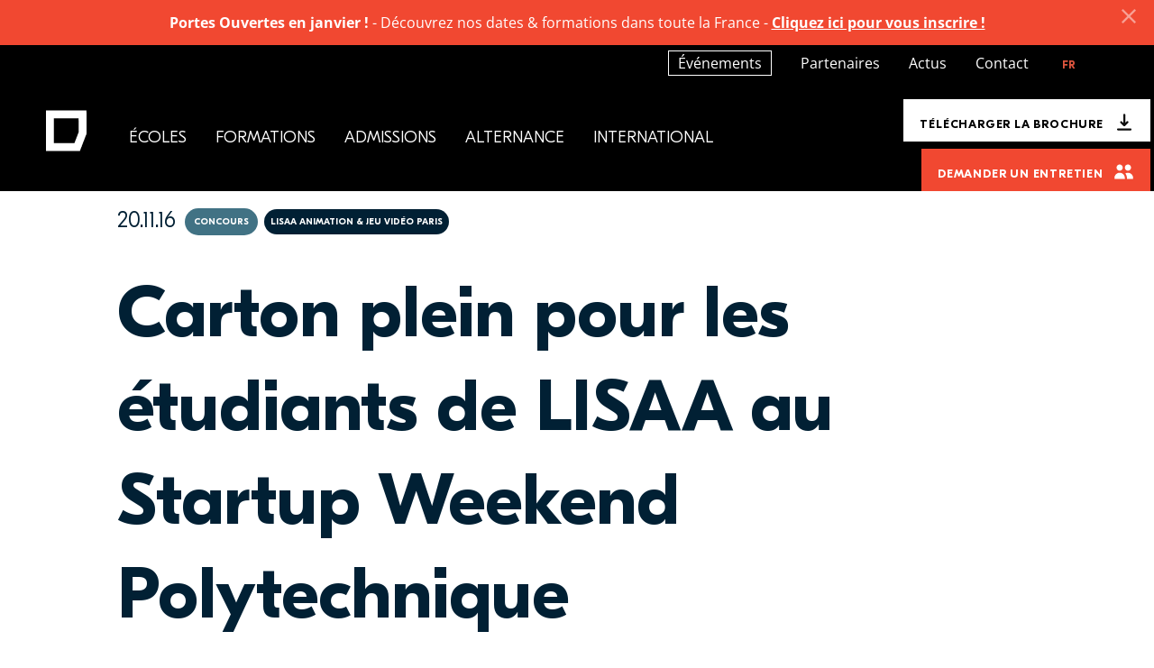

--- FILE ---
content_type: text/html; charset=utf-8
request_url: https://www.lisaa.com/fr/actualite-ecole-art-applique/carton-plein-pour-les-etudiants-de-lisaa-au-startup-weekend-polytechnique
body_size: 78110
content:
<!DOCTYPE html>
<html lang="fr" dir="ltr"
  xmlns:content="http://purl.org/rss/1.0/modules/content/"
  xmlns:dc="http://purl.org/dc/terms/"
  xmlns:foaf="http://xmlns.com/foaf/0.1/"
  xmlns:og="http://ogp.me/ns#"
  xmlns:rdfs="http://www.w3.org/2000/01/rdf-schema#"
  xmlns:sioc="http://rdfs.org/sioc/ns#"
  xmlns:sioct="http://rdfs.org/sioc/types#"
  xmlns:skos="http://www.w3.org/2004/02/skos/core#"
  xmlns:xsd="http://www.w3.org/2001/XMLSchema#">
<head>

      <!-- Début de la mention Didomi de consentement aux cookies du domaine : www.lisaa.com -->
    <script type="text/javascript">(function () {
        (function (e, r) {
          var t = document.createElement("link");
          t.rel = "preconnect";
          t.as = "script";
          var n = document.createElement("link");
          n.rel = "dns-prefetch";
          n.as = "script";
          var i = document.createElement("script");
          i.id = "spcloader";
          i.type = "text/javascript";
          i["async"] = true;
          i.charset = "utf-8";
          var o = "https://sdk.privacy-center.org/" + e + "/loader.js?target_type=notice&target=" + r;
          if (window.didomiConfig && window.didomiConfig.user) {
            var a = window.didomiConfig.user;
            var c = a.country;
            var d = a.region;
            if (c) {
              o = o + "&country=" + c;
              if (d) {
                o = o + "&region=" + d
              }
            }
          }
          t.href = "https://sdk.privacy-center.org/";
          n.href = "https://sdk.privacy-center.org/";
          i.src = o;
          var s = document.getElementsByTagName("script")[0];
          s.parentNode.insertBefore(t, s);
          s.parentNode.insertBefore(n, s);
          s.parentNode.insertBefore(i, s)
        })("2b9ff3fa-76fe-41ec-9f94-ba897056775e", "GL3Yexem")
      })();</script>
    <!-- Fin de la mention Didomi de consentement aux cookies du domaine : www.lisaa.com -->
  
  <!-- Google Tag Manager -->
  <script>(function (w, d, s, l, i) {
      w[l] = w[l] || [];
      w[l].push({
        'gtm.start':
          new Date().getTime(), event: 'gtm.js'
      });
      var f = d.getElementsByTagName(s)[0],
        j = d.createElement(s), dl = l != 'dataLayer' ? '&l=' + l : '';
      j.async = true;
      j.src =
        '//www.googletagmanager.com/gtm.js?id=' + i + dl;
      j.setAttribute('class', 'optanon-category-C0001');
      f.parentNode.insertBefore(j, f);
    })(window, document, 'script', 'dataLayer', 'GTM-M7ZQ75V');</script>
  <!-- End Google Tag Manager -->
  <!-- Google Tag Manager -->
  <script>(function (w, d, s, l, i) {
      w[l] = w[l] || [];
      w[l].push({
        'gtm.start':
          new Date().getTime(), event: 'gtm.js'
      });
      var f = d.getElementsByTagName(s)[0],
        j = d.createElement(s), dl = l != 'dataLayer' ? '&l=' + l : '';
      j.async = true;
      j.src =
        'https://server.lisaa.com/6pt09vn16o8ldao.js?aw=' + i.replace(/^GTM-/, '') + dl;
      j.setAttribute('class', 'optanon-category-C0001');
      f.parentNode.insertBefore(j, f);
    })(window, document, 'script', 'dataLayer', 'GTM-TXBXRM78');</script>
  <!-- End Google Tag Manager -->

  <!-- datalayer generic -->
      <script>
      window.dataLayer = window.dataLayer || [];
      window.dataLayer.push({
                                'event': 'generic',
                                'env_language': 'FR',
                                'env_work': 'dev',
                                'page_type': 'hot_content_news'
                      });
    </script>
    <!-- End datalayer generic -->

  <link rel="profile" href="http://www.w3.org/1999/xhtml/vocab"/>
  <meta name="viewport" content="width=device-width, initial-scale=1, shrink-to-fit=no">
  <meta http-equiv="Content-Type" content="text/html; charset=utf-8" />
<link rel="shortcut icon" href="https://www.lisaa.com/sites/default/files/favicon.ico" type="image/vnd.microsoft.icon" />
<meta http-equiv="X-UA-Compatible" content="IE=edge,chrome=1" />
<meta name="description" content="Ce weekend, quatre étudiants de LISAA se sont vu remettre les 1er, 2ème et 3ème prix du jury pour leurs propositions de startup au Startup Weekend de l&#039;École polytechnique consacré, pour cette édition au Health Tech." />
<meta name="generator" content="Drupal 7 (https://www.drupal.org)" />
<link rel="canonical" href="https://www.lisaa.com/fr/actualite-ecole-art-applique/carton-plein-pour-les-etudiants-de-lisaa-au-startup-weekend-polytechnique" />
<meta name="dcterms.title" content="Carton plein pour les étudiants de LISAA au Startup Weekend Polytechnique" />
<meta name="dcterms.creator" content="MasterAdminLisaa" />
<meta name="dcterms.description" content="1er prix du jury" />
<meta name="dcterms.date" content="2016-11-20T00:00+01:00" />
<meta name="dcterms.type" content="Text" />
<meta name="dcterms.format" content="text/html" />
<meta name="dcterms.identifier" content="https://www.lisaa.com/fr/actualite-ecole-art-applique/carton-plein-pour-les-etudiants-de-lisaa-au-startup-weekend-polytechnique" />
<meta name="dcterms.language" content="fr" />
<link rel="alternate" hreflang="fr" href="https://www.lisaa.com/fr/actualite-ecole-art-applique/carton-plein-pour-les-etudiants-de-lisaa-au-startup-weekend-polytechnique" />
  <title>Carton plein pour les étudiants de LISAA au Startup Weekend Polytechnique</title>
  <meta name="theme-color" content="#ffffff">
  <style type="text/css" media="all">
@import url("https://www.lisaa.com/modules/system/system.base.css?t99odx");
@import url("https://www.lisaa.com/modules/system/system.menus.css?t99odx");
@import url("https://www.lisaa.com/modules/system/system.messages.css?t99odx");
@import url("https://www.lisaa.com/modules/system/system.theme.css?t99odx");
</style>
<style type="text/css" media="all">
@import url("https://www.lisaa.com/sites/all/modules/contrib/blazy/css/components/blazy.filter.css?t99odx");
@import url("https://www.lisaa.com/sites/all/modules/contrib/blazy/css/components/blazy.ratio.css?t99odx");
@import url("https://www.lisaa.com/sites/all/modules/contrib/blazy/css/components/blazy.loading.css?t99odx");
</style>
<style type="text/css" media="all">
@import url("https://www.lisaa.com/modules/field/theme/field.css?t99odx");
@import url("https://www.lisaa.com/sites/all/modules/contrib/google_cse/google_cse.css?t99odx");
@import url("https://www.lisaa.com/modules/node/node.css?t99odx");
@import url("https://www.lisaa.com/modules/search/search.css?t99odx");
@import url("https://www.lisaa.com/modules/user/user.css?t99odx");
@import url("https://www.lisaa.com/sites/all/modules/contrib/views/css/views.css?t99odx");
@import url("https://www.lisaa.com/sites/all/modules/contrib/media/modules/media_wysiwyg/css/media_wysiwyg.base.css?t99odx");
</style>
<style type="text/css" media="all">
@import url("https://www.lisaa.com/sites/all/modules/contrib/colorbox/styles/default/colorbox_style.css?t99odx");
@import url("https://www.lisaa.com/sites/all/modules/contrib/ctools/css/ctools.css?t99odx");
@import url("https://www.lisaa.com/modules/locale/locale.css?t99odx");
@import url("https://www.lisaa.com/sites/all/modules/contrib/addtoany/addtoany.css?t99odx");
</style>
<link type="text/css" rel="stylesheet" href="//cdnjs.cloudflare.com/ajax/libs/jQuery.mmenu/8.2.3/mmenu.css" media="all" />
<link type="text/css" rel="stylesheet" href="//cdn.jsdelivr.net/npm/slick-carousel@1.8.1/slick/slick.css" media="all" />
<style type="text/css" media="all">
@import url("https://www.lisaa.com/sites/all/themes/lisaa/css/style.css?t99odx");
</style>
  <!-- HTML5 element support for IE6-8 -->
  <!--[if lt IE 9]>
  <script src="https://cdn.jsdelivr.net/html5shiv/3.7.3/html5shiv-printshiv.min.js"></script>
  <![endif]-->
  <script type="text/javascript" src="//code.jquery.com/jquery-1.10.2.min.js"></script>
<script type="text/javascript">
<!--//--><![CDATA[//><!--
window.jQuery || document.write("<script src='/sites/all/modules/contrib/jquery_update/replace/jquery/1.10/jquery.min.js'>\x3C/script>")
//--><!]]>
</script>
<script type="text/javascript" src="https://www.lisaa.com/misc/jquery-extend-3.4.0.js?v=1.10.2"></script>
<script type="text/javascript" src="https://www.lisaa.com/misc/jquery-html-prefilter-3.5.0-backport.js?v=1.10.2"></script>
<script type="text/javascript" src="https://www.lisaa.com/misc/jquery.once.js?v=1.2"></script>
<script type="text/javascript" src="https://www.lisaa.com/misc/drupal.js?t99odx"></script>
<script type="text/javascript" src="https://www.lisaa.com/sites/all/libraries/blazy/blazy.min.js?v=7.x-1.0"></script>
<script type="text/javascript" src="https://www.lisaa.com/sites/all/modules/contrib/blazy/js/dblazy.min.js?v=7.x-1.0"></script>
<script type="text/javascript" src="https://www.lisaa.com/sites/all/modules/contrib/blazy/js/bio.min.js?v=7.x-1.0"></script>
<script type="text/javascript" src="https://www.lisaa.com/sites/all/modules/contrib/blazy/js/bio.media.min.js?v=7.x-1.0"></script>
<script type="text/javascript" src="https://www.lisaa.com/sites/all/modules/contrib/blazy/js/blazy.load.min.js?v=7.x-1.0"></script>
<script type="text/javascript" src="https://www.lisaa.com/sites/all/modules/contrib/google_cse/google_cse.js?t99odx"></script>
<script type="text/javascript" src="https://www.lisaa.com/sites/all/modules/custom/leads_form/javascripts/jquery-migrate-1.2.1.js?t99odx"></script>
<script type="text/javascript" src="https://www.lisaa.com/sites/default/files/languages/fr_u7CZOouZK2IFVo61-XINdz2UArsfD2wtu3hVTXiGyns.js?t99odx"></script>
<script type="text/javascript" src="https://www.lisaa.com/sites/all/libraries/colorbox/jquery.colorbox-min.js?t99odx"></script>
<script type="text/javascript" src="https://www.lisaa.com/sites/all/modules/contrib/colorbox/js/colorbox.js?t99odx"></script>
<script type="text/javascript" src="https://www.lisaa.com/sites/all/modules/contrib/colorbox/styles/default/colorbox_style.js?t99odx"></script>
<script type="text/javascript" src="https://www.lisaa.com/sites/all/modules/contrib/floating_block/floating_block.js?t99odx"></script>
<script type="text/javascript">
<!--//--><![CDATA[//><!--
jQuery(document).ready(function () { document.cookie = "preFill=; expires=Sun, 25 Jan 2026 23:04:56 UTC; path=/" });
//--><!]]>
</script>
<script type="text/javascript">
<!--//--><![CDATA[//><!--
window.a2a_config=window.a2a_config||{};window.da2a={done:false,html_done:false,script_ready:false,script_load:function(){var a=document.createElement('script'),s=document.getElementsByTagName('script')[0];a.type='text/javascript';a.async=true;a.src='https://static.addtoany.com/menu/page.js';s.parentNode.insertBefore(a,s);da2a.script_load=function(){};},script_onready:function(){da2a.script_ready=true;if(da2a.html_done)da2a.init();},init:function(){for(var i=0,el,target,targets=da2a.targets,length=targets.length;i<length;i++){el=document.getElementById('da2a_'+(i+1));target=targets[i];a2a_config.linkname=target.title;a2a_config.linkurl=target.url;if(el){a2a.init('page',{target:el});el.id='';}da2a.done=true;}da2a.targets=[];}};(function ($){Drupal.behaviors.addToAny = {attach: function (context, settings) {if (context !== document && window.da2a) {if(da2a.script_ready)a2a.init_all();da2a.script_load();}}}})(jQuery);a2a_config.callbacks=a2a_config.callbacks||[];a2a_config.callbacks.push({ready:da2a.script_onready});a2a_config.overlays=a2a_config.overlays||[];a2a_config.templates=a2a_config.templates||{};
//--><!]]>
</script>
<script type="text/javascript" src="//cdnjs.cloudflare.com/ajax/libs/jQuery.mmenu/8.2.3/mmenu.js"></script>
<script type="text/javascript" src="https://www.lisaa.com/sites/all/themes/lisaa/js/trigger_box.js?t99odx"></script>
<script type="text/javascript">
<!--//--><![CDATA[//><!--
jQuery.extend(Drupal.settings, {"basePath":"\/","pathPrefix":"fr\/","setHasJsCookie":0,"ajaxPageState":{"theme":"lisaa","theme_token":"AfG7Ku8ofZHoUSX93fUqixDlVb9IaPuzaRjc27DDjhw","js":{"sites\/all\/modules\/custom\/cookie_google_analytics\/js\/mobile-detect.min.js":1,"sites\/all\/modules\/custom\/cookie_google_analytics\/js\/ggee.js":1,"0":1,"\/\/cdnjs.cloudflare.com\/ajax\/libs\/jquery\/3.3.1\/jquery.min.js":1,"\/\/cdnjs.cloudflare.com\/ajax\/libs\/popper.js\/1.14.7\/umd\/popper.min.js":1,"\/\/stackpath.bootstrapcdn.com\/bootstrap\/4.3.1\/js\/bootstrap.min.js":1,"\/\/cdn.jsdelivr.net\/npm\/slick-carousel@1.8.1\/slick\/slick.min.js":1,"\/\/cdnjs.cloudflare.com\/ajax\/libs\/jquery-validate\/1.17.0\/jquery.validate.min.js":1,"\/\/cdnjs.cloudflare.com\/ajax\/libs\/jquery-validate\/1.17.0\/additional-methods.min.js":1,"\/\/kit.fontawesome.com\/2b732b791a.js":1,"sites\/all\/themes\/lisaa\/js\/validation_studialis_french.js":1,"sites\/all\/themes\/lisaa\/js\/intlTelInput.js":1,"sites\/all\/themes\/lisaa\/js\/intlTelInput-utils.js":1,"sites\/all\/themes\/lisaa\/js\/validation_leadsform.js":1,"sites\/all\/themes\/lisaa\/js\/validation_checkout.js":1,"sites\/all\/themes\/lisaa\/js\/jquery.youtube-background.js":1,"sites\/all\/themes\/lisaa\/js\/script.js":1,"\/\/code.jquery.com\/jquery-1.10.2.min.js":1,"1":1,"misc\/jquery-extend-3.4.0.js":1,"misc\/jquery-html-prefilter-3.5.0-backport.js":1,"misc\/jquery.once.js":1,"misc\/drupal.js":1,"sites\/all\/libraries\/blazy\/blazy.min.js":1,"sites\/all\/modules\/contrib\/blazy\/js\/dblazy.min.js":1,"sites\/all\/modules\/contrib\/blazy\/js\/bio.min.js":1,"sites\/all\/modules\/contrib\/blazy\/js\/bio.media.min.js":1,"sites\/all\/modules\/contrib\/blazy\/js\/blazy.load.min.js":1,"sites\/all\/modules\/contrib\/google_cse\/google_cse.js":1,"sites\/all\/modules\/custom\/leads_form\/javascripts\/jquery-migrate-1.2.1.js":1,"public:\/\/languages\/fr_u7CZOouZK2IFVo61-XINdz2UArsfD2wtu3hVTXiGyns.js":1,"sites\/all\/libraries\/colorbox\/jquery.colorbox-min.js":1,"sites\/all\/modules\/contrib\/colorbox\/js\/colorbox.js":1,"sites\/all\/modules\/contrib\/colorbox\/styles\/default\/colorbox_style.js":1,"sites\/all\/modules\/contrib\/floating_block\/floating_block.js":1,"2":1,"3":1,"\/\/cdnjs.cloudflare.com\/ajax\/libs\/jQuery.mmenu\/8.2.3\/mmenu.js":1,"sites\/all\/themes\/lisaa\/js\/trigger_box.js":1},"css":{"modules\/system\/system.base.css":1,"modules\/system\/system.menus.css":1,"modules\/system\/system.messages.css":1,"modules\/system\/system.theme.css":1,"sites\/all\/modules\/contrib\/blazy\/css\/components\/blazy.filter.css":1,"sites\/all\/modules\/contrib\/blazy\/css\/components\/blazy.ratio.css":1,"sites\/all\/modules\/contrib\/blazy\/css\/components\/blazy.loading.css":1,"modules\/field\/theme\/field.css":1,"sites\/all\/modules\/contrib\/google_cse\/google_cse.css":1,"modules\/node\/node.css":1,"modules\/search\/search.css":1,"modules\/user\/user.css":1,"sites\/all\/modules\/contrib\/views\/css\/views.css":1,"sites\/all\/modules\/contrib\/media\/modules\/media_wysiwyg\/css\/media_wysiwyg.base.css":1,"sites\/all\/modules\/contrib\/colorbox\/styles\/default\/colorbox_style.css":1,"sites\/all\/modules\/contrib\/ctools\/css\/ctools.css":1,"modules\/locale\/locale.css":1,"sites\/all\/modules\/contrib\/addtoany\/addtoany.css":1,"\/\/cdnjs.cloudflare.com\/ajax\/libs\/jQuery.mmenu\/8.2.3\/mmenu.css":1,"\/\/cdn.jsdelivr.net\/npm\/slick-carousel@1.8.1\/slick\/slick.css":1,"sites\/all\/themes\/lisaa\/css\/style.css":1}},"colorbox":{"opacity":"0.85","current":"{current} of {total}","previous":"\u00ab Prev","next":"Next \u00bb","close":"Close","maxWidth":"98%","maxHeight":"98%","fixed":true,"mobiledetect":true,"mobiledevicewidth":"320px","file_public_path":"\/sites\/default\/files","specificPagesDefaultValue":"admin*\nimagebrowser*\nimg_assist*\nimce*\nnode\/add\/*\nnode\/*\/edit\nprint\/*\nprintpdf\/*\nsystem\/ajax\nsystem\/ajax\/*"},"floating_block":{"settings":{".sticky_webform .pre-content-webform":{"padding_top":"96"}},"minWidth":"992px"},"googleCSE":{"cx":"002554288314181348008:z0fyiasqcwm","language":"","resultsWidth":600,"domain":"www.google.com"},"better_exposed_filters":{"views":{"hot_content":{"displays":{"related_news_slider":{"filters":[]}}},"etablissements":{"displays":{"establishment_list":{"filters":[]},"establishments_map":{"filters":[]}}}}},"blazy":{"loadInvisible":false,"offset":100,"saveViewportOffsetDelay":50,"validateDelay":25},"blazyIo":{"enabled":false,"disconnect":false,"rootMargin":"0px","threshold":[0]}});
//--><!]]>
</script>
  <link rel="alternate" type="application/rss+xml" title="LISAA - L'Institut Supérieur des Arts Appliqués"
        href="/rss.xml"/>
</head>
<body class="html not-front not-logged-in no-sidebars page-node page-node- page-node-3419 node-type-hot-content-news i18n-fr page-node__3419 page-node__carton-plein-pour-les-étudiants-de-lisaa-au-startup-weekend-polytechnique page-node__3419 page-node__carton-plein-pour-les-étudiants-de-lisaa-au-startup-weekend-polytechnique">

<!-- Google Tag Manager (noscript) -->
<noscript>
  <iframe src="https://www.googletagmanager.com/ns.html?id=GTM-M7ZQ75V"
          height="0" width="0" style="display:none;visibility:hidden"></iframe>
</noscript>
<!-- End Google Tag Manager (noscript) -->
<!-- Google Tag Manager (noscript) -->
<noscript>
  <iframe src="https://server.lisaa.com/ns.html?id=GTM-TXBXRM78" height="0" width="0"
          style="display:none;visibility:hidden"></iframe>
</noscript>
<!-- End Google Tag Manager (noscript) -->


<div id="page-wrapper" class="overflow-x-hidden">

    <section id="pre-content" class="oPreContent pre-content position-relative">
          </section>

  <main id="page" class="oContent main-container" role="main">
        <span id="main-content"></span>
        

        
    
              <section id="block-system-main" class="block block-system clearfix block-system-main clearfix">

      
	
<article id="node-3419" class="node node-hot-content-news hc-full" about="/fr/actualite-ecole-art-applique/carton-plein-pour-les-etudiants-de-lisaa-au-startup-weekend-polytechnique" typeof="sioc:Item foaf:Document">

  <div class="hc-header mt-7 pt-md-5">
    <div class="container d-none d-md-flex pb-4">
      <a href="/fr/actualite-ecole-art-applique" class="to-back"><i class="glyph glyph-caret-left-bold"></i><span>Retour</span></a>      <span class="element-invisible">Vous êtes ici</span><div class="breadcrumb"><a href="/fr">Accueil</a><a href="/fr/actualite-ecole-art-applique">Actualités</a>Carton plein pour les étudiants de LISAA au Startup Weekend Polytechnique</div>    </div>
    <div class="container">
      <div class="hc-meta d-flex flex-wrap pb-2 pb-md-6">
        <div class="hc-created pt-6 pt-md-0 font-AbsaraSansPro order-1 order-md-0">20.11.16</div>

        
        <!--
This file is not used by Drupal core, which uses theme functions instead.
See http://api.drupal.org/api/function/theme_field/7 for details.
After copying this file to your theme's folder and customizing it, remove this
HTML comment.
-->
<div class="field field-name-field-taxo-hotcontent-type field-type-taxonomy-term-reference field-label-above">
          <div class="field-item even">Concours</div>
    </div>

        <!--
This file is not used by Drupal core, which uses theme functions instead.
See http://api.drupal.org/api/function/theme_field/7 for details.
After copying this file to your theme's folder and customizing it, remove this
HTML comment.
-->

   <span class="badge badge-primary">LISAA Animation &amp; Jeu Vidéo Paris</span>



      </div>
      <!--
This file is not used by Drupal core, which uses theme functions instead.
See http://api.drupal.org/api/function/theme_field/7 for details.
After copying this file to your theme's folder and customizing it, remove this
HTML comment.
-->

  <h1 class="mb-2">Carton plein pour les étudiants de LISAA au Startup Weekend Polytechnique</h1>

    </div>

    
    <div class="container">

      <!--
This file is not used by Drupal core, which uses theme functions instead.
See http://api.drupal.org/api/function/theme_field/7 for details.
After copying this file to your theme's folder and customizing it, remove this
HTML comment.
-->
<div class="field field-name-field-chapo-desktop field-type-text-long field-label-above">
          <div class="field-item even"><p>Ce weekend, quatre étudiants de LISAA se sont vu remettre les 1er, 2ème et 3ème prix du jury pour leurs propositions de startup au Startup Weekend de l'École polytechnique consacré, pour cette édition au Health Tech.</p>
</div>
    </div>

              <picture>
                    <img class="px-lg-0 w-100 main-img z-index-1 d-block mx-auto img-fluid"
              alt=""
              title=""
              src="" />
        </picture>
          </div>
  </div>

  <div class="container hc-container pt-6 wysiwyg">
    <div class="row">
      <div class="col-lg-8 pr-lg-7">
        <!--
This file is not used by Drupal core, which uses theme functions instead.
See http://api.drupal.org/api/function/theme_field/7 for details.
After copying this file to your theme's folder and customizing it, remove this
HTML comment.
-->
<div class="field field-name-body field-type-text-with-summary field-label-above">
          <div class="field-item even" property="content:encoded"><h3>1er prix du jury</h3>

<div class="block-text">
<p>Camille Bizeul et Sixtine Mailley, étudiantes en <a href="https://www.lisaa.com/fr/formation/formation-architecte-d-interieur-designer-d-environnement-paris">4e année de la formation architecture d'intérieur et design</a> de <a href="https://www.lisaa.com/fr/ecole/arts-appliques-architecture-interieur-design-paris">LISAA Paris</a> se sont vu remettre le <strong>premier prix du jury</strong> lors de cette édition consacrée au <strong>Health Tech</strong>, pour leur projet "Hope Hope Hope". Destiné à aider les femmes à aider à avoir un enfant, ce projet propose un <strong>assistant d'ovulation connecté</strong> ludique et facile d'utilisation.</p>
</div>
<div class="block-text">
<p>En moins de 54 heures, les deux étudiantes ont eu le temps de proposer une <strong>modélisation 3D</strong> de leur projet ainsi qu'un <strong>scénario utilisateur</strong>, qui a retenu toute l'attention du public.</p>
</div>
<h3>2e prix du jury</h3>

<div class="block-text">
<p>Ghrany Isel, Anne-Cécile Graine et Charlène Martin respectivement étudiants en 4e année de la section architecture d'intérieur et design et en 3e année de l'<a href="https://www.lisaa.com/fr/ecole/arts-appliques-graphisme-paris">école de graphisme de LISAA Paris</a>, se sont vu remettre le <strong>2e prix du jury</strong> avec le projet Nobobo, un <strong>assistant de piqûre automatisé</strong> pour "une piqûre indolore, unique et rapide". En un temps record, ils ont conçu l'automate puis construit un <strong>robot de simulation</strong> et une <strong>modélisation 3D</strong> de l'outil.</p>
</div>
<h3>3e prix du jury</h3>

<div class="block-text">
<p>Le troisième prix a été obtenu par l'équipe "Visit" composée notamment de <strong>deux étudiants du pôle design graphique</strong> de LISAA : Loïc Bouchet - 3e année de la <a href="https://www.lisaa.com/fr/formation/formation-concepteur-designer-graphique-paris">formation en design graphique</a> - et Leïla Roumili - première année de <a href="https://www.lisaa.com/fr/formation/specialisation-direction-artistique-numerique">master Direction artistique numérique</a>. Visit est une plateforme qui favorise et stimule les visites auprès des patients dans les hôpitaux et EHPAD par un système de mise en relation géré informatiquement.</p>
</div>
<h3>Un jury de professionnels</h3>

<div class="block-text">
<p>Le jury était présidé par des professionnels de haut niveau, aguerris à la <strong>création d'entreprise</strong> tels que des <strong>business angels</strong>, <strong>directeurs d'incubateurs</strong> et <strong>créateurs d'entreprises :</strong></p>
</div>
<div class="block-list">
<ul><ul><li>Julien-David Nitlech - Investor chez Iris Capital ;</li>
</ul></ul><p>
</p><ul><ul><li>Jean-Michel Dalle - Directeur de l'incubateur Agoranov ;</li>
</ul></ul><p>
</p><ul><ul><li>Hugo Mercier - CEO chez Rythm ;</li>
</ul></ul><p>
</p><ul><ul><li>Enguerrand Habran - Directeur du Fonds Fédération Hospitalière de France Recherche &amp; Innovation ;</li>
</ul></ul><p>
</p><ul><ul><li>Thierry Gatineau - Responsable du Laboratoire d'Innovation Technologique de Harmonie Mutuelle ;</li>
</ul></ul><p>
</p><ul><ul><li>Raphaël Salganick - Auditeur Finance.</li>
</ul></ul></div>
<h3>Startup Weekend Polytechnique</h3>

<div class="block-text">
<p><strong>Startup Weekend Polytechnique</strong> est un événement annuel organisé par les étudiants de l'École polytechnique membres de l'association Cabinet Startup. Unique en son genre, il est l'occasion pour les étudiants de <strong>s'initier à la création d'entreprise</strong> ou de <strong>concrétiser un projet innovant</strong> qui leur tient à cœur. Organisé du 18 au 20 novembre, il portait cette année sur le thème du Health Tech.</p>
</div>
</div>
    </div>
              </div>
      <div class="col-lg-4">
        <div class="d-flex flex-column font-AbsaraSansPro-Regular">
                            <div class="add-to-any mb-8 mb-md-6">
            <div class="side-label mb-1">Partagez l’actualité sur</div>
            <span class="a2a_kit a2a_kit_size_32 a2a_target addtoany_list" id="da2a_2">
      <a class="a2a_button_facebook"></a>
<a class="a2a_button_twitter"></a>
<a class="a2a_button_linkedin"></a>
      
      
    </span>
              </div>
                  </div>
      </div>
    </div>
  </div>

  <span property="dc:title" content="Carton plein pour les étudiants de LISAA au Startup Weekend Polytechnique" class="rdf-meta element-hidden"></span>
  
  
</article>

</section>
<section id="block-views-hot-content-related-news-slider" class="block block-views clearfix block-views-hot-content-related-news-slider clearfix">

      
	<div class="view view-hot-content view-id-hot_content view-display-id-related_news_slider view-dom-id-af4222d2aeba41d9c7b6ed90a4bca117 container-lg-to-right">
    
  

      <div class="view-header hc-container view-meta container d-none d-lg-block mb-2 mb-md-6 slick-controls">
      <h2 class="section--title mb-3">Plus d’actualités</h2>
<p>Voir toutes les actualités de LISAA</p>
    </div>
  
  
    <div class="view-content container">
    <div class="news-slider hc-container">
      <div class="slide px-md-2">
            <div class="views-row views-row-1 views-row-odd views-row-first  my-2">
        
<article id="node-21183" class="node node-hot-content-news teaser card position-relative overflow-hidden" about="/fr/actualite-ecole-art-applique/31-janvier-portes-ouvertes-lisaa-design-graphique-com-paris" typeof="sioc:Item foaf:Document">

<div class="card-meta d-flex flex-wrap">
      <div class="badge badge-primary">
      Paris    </div>
              <div class="badge badge-secondary">
                  <span>Graphisme / Com'</span>
                  <span>Prépa</span>
              </div>
      </div>
    <div class="card-img--wrapper overflow-hidden d-none d-lg-block">
    <picture>
            <source data-srcset="https://www.lisaa.com/sites/default/files/vignette-jpo-dgc-1_1.jpg" media="(max-width: 768px)">
            <img class="b-lazy card-img z-index-1"
            alt=""
            title=""
            src="/sites/all/themes/lisaa/img/blank.gif"
            data-src="https://www.lisaa.com/sites/default/files/vignette-jpo-dgc-1_1.jpg" />
    </picture>
  </div>
  
  <div class="card-body d-lg-flex flex-column">

    <div class="h3 card-title mb-0 mb-lg-5">
      <a class="stretched-link" href="/fr/actualite-ecole-art-applique/31-janvier-portes-ouvertes-lisaa-design-graphique-com-paris"> 31 janvier - Portes ouvertes à LISAA Design Graphique & Com' Paris </a>
    </div>

    <span property="dc:title" content="31 janvier - Portes ouvertes à LISAA Design Graphique &amp; Com&#039; Paris " class="rdf-meta element-hidden"></span>
    
      </div>
</article>
      </div>
    </div>
      <div class="slide px-md-2">
            <div class="views-row views-row-2 views-row-even  my-2">
        
<article id="node-21187" class="node node-hot-content-news teaser card position-relative overflow-hidden" about="/fr/actualite-ecole-art-applique/11-octobre-portes-ouvertes-lisaa-mode-paris" typeof="sioc:Item foaf:Document">

<div class="card-meta d-flex flex-wrap">
      <div class="badge badge-primary">
      Paris    </div>
              <div class="badge badge-secondary">
                  <span>Mode</span>
              </div>
      </div>
    <div class="card-img--wrapper overflow-hidden d-none d-lg-block">
    <picture>
            <source data-srcset="https://www.lisaa.com/sites/default/files/design_sans_titre_45_1_0.jpg" media="(max-width: 768px)">
            <img class="b-lazy card-img z-index-1"
            alt=""
            title=""
            src="/sites/all/themes/lisaa/img/blank.gif"
            data-src="https://www.lisaa.com/sites/default/files/design_sans_titre_45_1_0.jpg" />
    </picture>
  </div>
  
  <div class="card-body d-lg-flex flex-column">

    <div class="h3 card-title mb-0 mb-lg-5">
      <a class="stretched-link" href="/fr/actualite-ecole-art-applique/11-octobre-portes-ouvertes-lisaa-mode-paris">31 janvier - Portes ouvertes à LISAA Mode Paris</a>
    </div>

    <span property="dc:title" content="31 janvier - Portes ouvertes à LISAA Mode Paris" class="rdf-meta element-hidden"></span>
    
      </div>
</article>
      </div>
    </div>
      <div class="slide px-md-2">
            <div class="views-row views-row-3 views-row-odd  my-2">
        
<article id="node-21184" class="node node-hot-content-news teaser card position-relative overflow-hidden" about="/fr/actualite-ecole-art-applique/31-janvier-portes-ouvertes-lisaa-gameanim-paris" typeof="sioc:Item foaf:Document">

<div class="card-meta d-flex flex-wrap">
      <div class="badge badge-primary">
      Paris    </div>
              <div class="badge badge-secondary">
                  <span>Animation</span>
                  <span>Jeu vidéo</span>
              </div>
      </div>
    <div class="card-img--wrapper overflow-hidden d-none d-lg-block">
    <picture>
            <source data-srcset="https://www.lisaa.com/sites/default/files/vignette-jpo-anim-2_1.jpg" media="(max-width: 768px)">
            <img class="b-lazy card-img z-index-1"
            alt=""
            title=""
            src="/sites/all/themes/lisaa/img/blank.gif"
            data-src="https://www.lisaa.com/sites/default/files/vignette-jpo-anim-2_1.jpg" />
    </picture>
  </div>
  
  <div class="card-body d-lg-flex flex-column">

    <div class="h3 card-title mb-0 mb-lg-5">
      <a class="stretched-link" href="/fr/actualite-ecole-art-applique/31-janvier-portes-ouvertes-lisaa-gameanim-paris">31 janvier - Portes ouvertes à LISAA Game/Anim Paris</a>
    </div>

    <span property="dc:title" content="31 janvier - Portes ouvertes à LISAA Game/Anim Paris" class="rdf-meta element-hidden"></span>
    
      </div>
</article>
      </div>
    </div>
      <div class="slide px-md-2">
            <div class="views-row views-row-4 views-row-even  my-2">
        
<article id="node-21192" class="node node-hot-content-news teaser card position-relative overflow-hidden" about="/fr/actualite-ecole-art-applique/31-janvier-portes-ouvertes-lisaa-nantes" typeof="sioc:Item foaf:Document">

<div class="card-meta d-flex flex-wrap">
      <div class="badge badge-primary">
      Nantes    </div>
              <div class="badge badge-secondary">
                  <span>Graphisme / Com'</span>
                  <span>Archi / Design</span>
                  <span>Mode</span>
              </div>
      </div>
    <div class="card-img--wrapper overflow-hidden d-none d-lg-block">
    <picture>
            <source data-srcset="https://www.lisaa.com/sites/default/files/vignette-jpo-nantes-1_1.jpg" media="(max-width: 768px)">
            <img class="b-lazy card-img z-index-1"
            alt=""
            title=""
            src="/sites/all/themes/lisaa/img/blank.gif"
            data-src="https://www.lisaa.com/sites/default/files/vignette-jpo-nantes-1_1.jpg" />
    </picture>
  </div>
  
  <div class="card-body d-lg-flex flex-column">

    <div class="h3 card-title mb-0 mb-lg-5">
      <a class="stretched-link" href="/fr/actualite-ecole-art-applique/31-janvier-portes-ouvertes-lisaa-nantes">31 janvier  - Portes ouvertes à LISAA Nantes</a>
    </div>

    <span property="dc:title" content="31 janvier  - Portes ouvertes à LISAA Nantes" class="rdf-meta element-hidden"></span>
    
      </div>
</article>
      </div>
    </div>
      <div class="slide px-md-2">
            <div class="views-row views-row-5 views-row-odd  my-2">
        
<article id="node-21186" class="node node-hot-content-news teaser card position-relative overflow-hidden" about="/fr/actualite-ecole-art-applique/30-et-31-janvier-portes-ouvertes-lisaa-architecture-dinterieur-et" typeof="sioc:Item foaf:Document">

<div class="card-meta d-flex flex-wrap">
      <div class="badge badge-primary">
      Paris    </div>
              <div class="badge badge-secondary">
                  <span>Archi / Design</span>
              </div>
      </div>
    <div class="card-img--wrapper overflow-hidden d-none d-lg-block">
    <picture>
            <source data-srcset="https://www.lisaa.com/sites/default/files/vignette-jpo-archi-4_4.jpg" media="(max-width: 768px)">
            <img class="b-lazy card-img z-index-1"
            alt=""
            title=""
            src="/sites/all/themes/lisaa/img/blank.gif"
            data-src="https://www.lisaa.com/sites/default/files/vignette-jpo-archi-4_4.jpg" />
    </picture>
  </div>
  
  <div class="card-body d-lg-flex flex-column">

    <div class="h3 card-title mb-0 mb-lg-5">
      <a class="stretched-link" href="/fr/actualite-ecole-art-applique/30-et-31-janvier-portes-ouvertes-lisaa-architecture-dinterieur-et">30 et 31 janvier - Portes ouvertes à LISAA Architecture d'intérieur et Design Paris</a>
    </div>

    <span property="dc:title" content="30 et 31 janvier - Portes ouvertes à LISAA Architecture d&#039;intérieur et Design Paris" class="rdf-meta element-hidden"></span>
    
      </div>
</article>
      </div>
    </div>
      <div class="slide px-md-2">
            <div class="views-row views-row-6 views-row-even views-row-last  my-2">
        
<article id="node-21197" class="node node-hot-content-news teaser card position-relative overflow-hidden" about="/fr/actualite-ecole-art-applique/30-31-janvier-portes-ouvertes-lisaa-rennes" typeof="sioc:Item foaf:Document">

<div class="card-meta d-flex flex-wrap">
      <div class="badge badge-primary">
      Rennes    </div>
          </div>
    <div class="card-img--wrapper overflow-hidden d-none d-lg-block">
    <picture>
            <source data-srcset="https://www.lisaa.com/sites/default/files/vignette-jpo-rennes1_1.jpg" media="(max-width: 768px)">
            <img class="b-lazy card-img z-index-1"
            alt=""
            title=""
            src="/sites/all/themes/lisaa/img/blank.gif"
            data-src="https://www.lisaa.com/sites/default/files/vignette-jpo-rennes1_1.jpg" />
    </picture>
  </div>
  
  <div class="card-body d-lg-flex flex-column">

    <div class="h3 card-title mb-0 mb-lg-5">
      <a class="stretched-link" href="/fr/actualite-ecole-art-applique/30-31-janvier-portes-ouvertes-lisaa-rennes">30 & 31 janvier - Portes ouvertes à LISAA Rennes</a>
    </div>

    <span property="dc:title" content="30 &amp; 31 janvier - Portes ouvertes à LISAA Rennes" class="rdf-meta element-hidden"></span>
    
      </div>
</article>
      </div>
    </div>
  </div>
  </div>
  
  
  


  <div class="view-footer d-lg-none pt-0 pt-lg-6 text-Black">
          </div>

  
</div>

</section>
    
        <section id="block-views-e4fc950b6ed15f2a98f395f0dcb66ee0" class="block block-views clearfix block-views-e4fc950b6ed15f2a98f395f0dcb66ee0 clearfix">

      
	<div class="view view-etablissements view-id-etablissements view-display-id-establishments_map view-dom-id-960f8ee554f0a020100b27a18b0c1a02">
            <div class="view-header">
      <div class="view view-etablissements view-id-etablissements view-display-id-establishment_list view-dom-id-ae1ab30f36030ed6dd0e38618a7199e2">
        
  
  
      <div class="view-content">
      
<div id="establishments" class="map-menu dropdown single-city city-1209 not-front">
  <button class="dropdown-toggle  one-row" type="button" id="mapDropdown" data-toggle="dropdown"
          aria-haspopup="true" aria-expanded="false">
    <span>
      LISAA Animation & Jeu Vidéo Paris    </span>
  </button>
  <ul class="dropdown-menu nav nav-tabs  d-none" aria-labelledby="mapDropdown" id="nav-tab" role="tablist">
          <li><a class="dropdown-item position-relative d-flex align-items-center" data-toggle="tab"
   href="#tab-1209">
  LISAA Animation &amp; Jeu Vidéo Paris</a>
</li>
      </ul>
</div>
    </div>
  
  
  
  
  
  
</div>    </div>
  
  
  
      <div class="view-content">
      
<div class="tab-content single-city city-1209" id="mapContent">
      <div
      id="tab-1209"
      class="active show tab-pane fade establishment">
      



<div class="map-info">
          
      <div class="views-field views-field-title">                <span class="field-content">LISAA Animation &amp; Jeu Vidéo Paris</span>      </div>              
      <div class="views-field views-field-field-adresse">                7 rue Armand Moisant       </div>              
      <div class="views-field views-field-field-address-zipcode">                75015      </div>              
      <div class="views-field views-field-field-address-city">                Paris      </div>              
      <div class="views-field views-field-field-telephone">                +33 (0)1 59 13 36 06      </div>                                    <div class="google-link">
    Voir le plan d’accès    <div class="field-content"><a href="https://www.google.com/maps/place/LISAA+Paris+Animation+&amp;+Jeu+vidéo/@48.8419117,2.3159519,17z/data=!3m1!4b1!4m5!3m4!1s0x47e670337f24a105:0xad02a6d8653ee4a!8m2!3d48.8419117!4d2.3181406" target="_blank">https://www.google.com/maps/place/LISAA+Paris+Animation+%26+Jeu+vid%C3%A9o/@48.8…</a></div>  </div>
</div>

<script type="application/ld+json">
{
  "@context": "https://schema.org",
  "@type": "EducationalOrganization",
  "address": {
    "@type": "PostalAddress",
    "addressLocality": "Paris, France",
    "postalCode": "75015",
    "streetAddress": "7 rue Armand Moisant ",
    "telephone": "+33 (0)1 59 13 36 06"
  },
  "contactPoint": {
      "@type": "ContactPoint",
      "email": "info@lisaa.com",
      "telephone": "+33 (0)1 59 13 36 06",
      "contactType" : "customer service"
  },
  "foundingDate": "1986",
  "foundingLocation": "Paris",
  "logo": "https://www.lisaa.com/sites/all/themes/lisaa/img/logo-red.png",
  "url": "https://www.lisaa.com",
  "KnowsLanguage": "French",
  "award": "L&#039;école délivre des titres enregistrés au Répertoire National des Certifications Professionnelles (niveau I / bac+5 et niveau II / bac+3).",
  "brand": "LISAA Paris - L'Institut Supérieur des Arts Appliqués",
  "name": "LISAA Paris",
  "seeks": "Formations dans les domaines de l&#039;animation, du jeu vidéo et des effets spéciaux.",
  "additionalType": "https://www.lisaa.com/fr/ecole/arts-appliques-animation-jeu-video-paris",
  "description": "L&#039;Institut Supérieur des Arts Appliqués est un établissement d&#039;enseignement supérieur/technique privé formant des créateurs dans les domaines de l&#039;animation, du jeu vidéo et des effets spéciaux.",
  "mainEntityOfPage": "https://www.lisaa.com"
}
</script>
    </div>
    </div>

    </div>
  
  
  
  
  
  
</div>
</section>
  </main>

    <aside id="sidebar" class="oContent sidebar">
          </aside>

  <div class="oTriggerBox d-none d-md-block">
     </div>

    <nav id="sidenav" class="oSidenavMobile side-nav d-none bg-secondary">
    
	<section id="block-block-1" class="block block-block col-auto col-lg-1 order-1 clearfix block-block-1 logo-block">
        
  <div>
    <a class="logo d-flex" href="/fr" title="LISAA - L'Institut Supérieur des Arts Appliqués, école de mode, école de design, école d’architecture d’intérieur, école de jeu vidéo">
      <svg width="34" height="33" viewBox="0 0 34 33" fill="none" xmlns="http://www.w3.org/2000/svg"><path fill-rule="evenodd" clip-rule="evenodd" d="M0.5 16.5V33H14.2927H28.0855L30.7927 25.9632L33.5 18.9263V14.4014C33.5 11.9126 33.4882 7.65419 33.4737 4.93817L33.4475 0H16.9738H0.5V16.5ZM27.0473 8.9169C27.0617 10.2866 27.0735 12.8124 27.0735 14.5297V17.6522L25.3628 22.103L23.652 26.5538L15.2696 26.5637L6.8871 26.5737V16.5001V6.42652C6.8871 6.42652 13.0227 6.42652 16.9541 6.42652C20.8855 6.42652 27.0211 6.42652 27.0211 6.42652L27.0473 8.9169Z" fill="#0E0E0E"/></svg>
      <img class="scroll-logo" src="/sites/all/themes/lisaa/img/svg/logo-rouge.svg" alt="Logo rouge">
      <span class="site-name h6 pl-2 d-lg-none">LISAA</span>
    </a>
  </div>

</section>
<section id="block-block-8" class="block block-block clearfix block-block-8 clearfix">

      
	<p><strong><a class="french active" title="Lisaa" lang="fr" href="https://www.lisaa.com/fr" xml:lang="fr" xml:lang="fr">FR</a></strong>/<a class="english" title="Lisaa" lang="en" href="https://www.lisaa.com/en" xml:lang="en" xml:lang="en">EN</a></p>

</section>
<section id="block-bean-menu-mobile-main-menu" class="block block-bean clearfix bean bean-type-block_menu block-bean-menu-mobile-main-menu clearfix">

      
	
  <div id="main-menu">
    <ul class="menu"><li class="first expanded overlay-menu"><span class="nolink" tabindex="0">Écoles</span><ul class="menu"><li class="first leaf divider"><span class="nolink" tabindex="0">À propos</span></li>
<li class="leaf"><a href="/fr/10-raisons-de-venir-etudier-a-lisaa">Pourquoi étudier à LISAA ?</a></li>
<li class="leaf"><a href="/fr/histoire-dun-reseau-pionnier-decoles-darts-appliques">Histoire</a></li>
<li class="leaf"><a href="/fr/missions">Projet pédagogique</a></li>
<li class="leaf"><a href="/fr/les-partenariats-ecole-entreprise">Nos partenaires</a></li>
<li class="leaf"><a href="/fr/equipe-direction">Équipes de direction</a></li>
<li class="leaf"><a href="/fr/les-services-aux-etudiants">Services aux étudiants</a></li>
<li class="leaf"><a href="/fr/le-bureau-des-etudiants">Bureaux des étudiants (BDE)</a></li>
<li class="leaf"><a href="/fr/alumni">Rejoindre le réseau LISAA Alumni</a></li>
<li class="leaf"><a href="/fr/faq">Foire Aux Questions (FAQ)</a></li>
<li class="leaf"><a href="/fr/les-metiers-de-la-creation">Les métiers créatifs</a></li>
<li class="leaf"><a href="/fr/certification-rncp">Certifications RNCP</a></li>
<li class="leaf"><a href="/fr/lisaa-obtient-la-certification-qualiopi">Certification Qualiopi</a></li>
<li class="leaf divider"><span class="nolink" tabindex="0">Établissements</span></li>
<li class="leaf"><a href="/fr/ecole/arts-appliques-mode-stylisme-paris">LISAA Mode Paris</a></li>
<li class="leaf"><a href="/fr/ecole/arts-appliques-mode-elearning">LISAA Mode E-learning</a></li>
<li class="leaf"><a href="/fr/ecole/arts-appliques-architecture-interieur-design-paris">LISAA Architecture d’intérieur &amp; Design Paris</a></li>
<li class="leaf"><a href="/fr/ecole/arts-appliques-animation-jeu-video-paris">LISAA Animation &amp; Jeu Vidéo Paris</a></li>
<li class="leaf"><a href="/fr/ecole/arts-appliques-graphisme-paris">LISAA Design graphique &amp; Communication Paris </a></li>
<li class="leaf"><a href="/fr/ecole/arts-appliques-montpellier">LISAA Montpellier</a></li>
<li class="leaf"><a href="/fr/ecole/arts-appliques-nantes">LISAA Nantes</a></li>
<li class="leaf"><a href="/fr/ecole/arts-appliques-rennes">LISAA Rennes</a></li>
<li class="leaf"><a href="/fr/ecole/arts-appliques-strasbourg">LISAA Strasbourg</a></li>
<li class="leaf"><a href="/fr/ecole/arts-appliques-bordeaux">LISAA Bordeaux</a></li>
<li class="last leaf"><a href="/fr/ecole/arts-appliques-toulouse">LISAA Toulouse</a></li>
</ul></li>
<li class="expanded overlay-menu"><span class="nolink" tabindex="0">Formations</span><ul class="menu"><li class="first leaf divider"><span class="nolink" tabindex="0">Domaines</span></li>
<li class="leaf"><a href="/fr/formations/graphisme-motion-design">Design graphique &amp; Com&#039;</a></li>
<li class="leaf d-none show-abtasty"><a href="https://www.lisaa.com/fr/formations/graphisme-motion-design?f[0]=field_add_program%3Afield_niveau%3A101">Prépa</a></li>
<li class="leaf"><a href="/fr/formations/architecture-interieur-design">Architecture d’intérieur &amp; Design</a></li>
<li class="leaf"><a href="/fr/formations/mode-stylisme">Mode</a></li>
<li class="leaf"><a href="/fr/ecole/arts-appliques-mode-elearning">Mode en E-learning</a></li>
<li class="leaf"><a href="/fr/formations/animation-jeu-video">Animation</a></li>
<li class="leaf"><a href="/fr/ecole-de-jeux-video">Jeu Vidéo</a></li>
<li class="leaf divider hide-abtasty"><span class="nolink" tabindex="0">Niveaux</span></li>
<li class="leaf hide-abtasty"><a href="/fr/formations/prepa-manaa-art-applique">Prépa</a></li>
<li class="leaf hide-abtasty"><a href="/fr/formations/bachelor-art-applique">Bachelor</a></li>
<li class="leaf hide-abtasty"><a href="/fr/formations/mastere-art-applique">Mastère</a></li>
<li class="leaf divider hide-abtasty"><span class="nolink" tabindex="0">Villes</span></li>
<li class="leaf"><a href="/fr/ecole/arts-appliques-mode-stylisme-paris">Paris Mode</a></li>
<li class="leaf hide-abtasty"><a href="/fr/ecole/arts-appliques-architecture-interieur-design-paris">Paris Architecture d’intérieur &amp; Design</a></li>
<li class="leaf hide-abtasty"><a href="/fr/ecole/arts-appliques-animation-jeu-video-paris">Paris Animation &amp; Jeu Vidéo</a></li>
<li class="leaf hide-abtasty"><a href="/fr/ecole/arts-appliques-graphisme-paris">Paris Design graphique &amp; Communication</a></li>
<li class="leaf hide-abtasty"><a href="/fr/ecole/arts-appliques-nantes">Nantes</a></li>
<li class="leaf hide-abtasty"><a href="/fr/ecole/arts-appliques-rennes">Rennes</a></li>
<li class="leaf"><a href="/fr/ecole/arts-appliques-strasbourg">Strasbourg</a></li>
<li class="leaf hide-abtasty"><a href="/fr/ecole/arts-appliques-bordeaux">Bordeaux</a></li>
<li class="leaf hide-abtasty"><a href="/fr/ecole/arts-appliques-toulouse">Toulouse</a></li>
<li class="last leaf"><a href="/fr/ecole/arts-appliques-montpellier">Montpellier</a></li>
</ul></li>
<li class="expanded overlay-menu"><span class="nolink" tabindex="0">Admissions</span><ul class="menu"><li class="first leaf"><a href="/fr/modalites-d-inscription">Modalités d&#039;inscription des candidats français</a></li>
<li class="leaf"><a href="/fr/venir-lisaa">Modalités d&#039;inscription des candidats internationaux</a></li>
<li class="leaf"><a href="/fr/demande-entretien">Demander un entretien d&#039;admission (candidats français)</a></li>
<li class="leaf"><a href="/fr/ressources/guide-portfolio">Aide entretien et portfolio</a></li>
<li class="leaf"><a href="/fr/validation-acquis-experience-vae">Validation des acquis de l&#039;expérience (VAE)</a></li>
<li class="leaf"><a href="/fr/admission-hors-parcoursup">Admissions hors Parcoursup</a></li>
<li class="last leaf"><a href="/fr/frais-scolarite">Frais de scolarité</a></li>
</ul></li>
<li class="expanded overlay-menu"><span class="nolink" tabindex="0">Alternance </span><ul class="menu"><li class="first leaf"><a href="/fr/formation-initiale-ou-alternance">Formation initiale ou alternance ?</a></li>
<li class="leaf"><a href="/fr/formations-alternance">Les formations en alternance à LISAA</a></li>
<li class="leaf"><a href="/fr/trouver-son-alternance">Trouver son alternance</a></li>
<li class="leaf"><a href="/fr/offres-alternance">Les offres d&#039;alternance</a></li>
<li class="last leaf"><a href="/fr/consulter-deposer-offres-emplois-et-stages">Offres d&#039;emploi &amp; stage</a></li>
</ul></li>
<li class="last expanded overlay-menu"><span class="nolink" tabindex="0">International</span><ul class="menu"><li class="first leaf"><a href="/fr/ouverture-internationale">Ouverture internationale</a></li>
<li class="leaf"><a href="/fr/venir-lisaa">Admission des étudiants étrangers</a></li>
<li class="leaf"><a href="/fr/accueil-des-etudiants-erasmus">Échanges ERASMUS+</a></li>
<li class="leaf"><a href="/fr/partir-etudier-etranger">Séjours à l&#039;étranger</a></li>
<li class="leaf"><a href="/fr/stage-etranger">Stages à l&#039;étranger</a></li>
<li class="last leaf"><a href="/fr/programmes-internationaux-anglais">Cursus en anglais</a></li>
</ul></li>
</ul>
    <div class="content-footer-mobile-menu-container">
      <div class="content-footer-mobile-menu">
      <div class="d-flex flex-wrap"><a href="https://www.lisaa.com/fr/demande-brochure" class="prefill btn btn-white-header text-black d-inline text-uppercase px-4 pt-3 pb-2 mx-lg-1 btn-cta btn-wysiwyg mb-2 mb-xl-0 w-100 btn-download-after" title="Télécharger la brochure de LISAA">Télécharger la brochure</a><a href="https://www.lisaa.com/fr/demande-entretien" class="prefill btn btn-secondary d-inline text-uppercase px-4 pt-3 pb-2 mx-lg-1 btn-cta btn-wysiwyg w-100 btn-users" title="Demande d'entretien à LISAA">Demander un entretien</a></div>
      </div>
    </div>
  </div>

</section>
<section id="block-block-2" class="block block-block order-3 mt-lg-3 clearfix block-block-2 cta-block clearfix">

      
  <div class="text-right cta-header"><a href="https://www.lisaa.com/fr/demande-brochure" class="prefill btn btn-white-header text-black d-inline text-uppercase px-4 pt-3 pb-2 mx-lg-1 btn-cta btn-wysiwyg mb-2 mb-xl-0 btn-download-after" title="Télécharger la brochure de LISAA">Télécharger la brochure</a><a href="https://www.lisaa.com/fr/demande-entretien" class="prefill btn btn-secondary d-inline text-uppercase px-4 pt-3 pb-2 mx-lg-1 btn-cta btn-wysiwyg btn-users" title="Demande d'entretien à LISAA">Demander un entretien</a></div>
<div class="text-right cta-header-establishment-only d-none"><a href="https://www.lisaa.com/fr/obtenir-brochure" class="prefill btn btn-white-header text-black d-inline text-uppercase px-4 pt-3 pb-2 mx-lg-1 btn-cta btn-wysiwyg mb-2 mb-xl-0 btn-download-after" title="Télécharger la brochure de LISAA">Télécharger la brochure</a><a href="https://www.lisaa.com/fr/fixer-entretien" class="prefill btn btn-secondary d-inline text-uppercase px-4 pt-3 pb-2 mx-lg-1 btn-cta btn-wysiwyg btn-users" title="Demande d'entretien à LISAA">Demander un entretien</a></div>

  <!-- <div class="h-100 d-flex">
    <a href="" class="btn btn-secondary d-flex align-items-center text-uppercase px-2">Demander<br>une brochure</a>
    <a href="" class="btn btn-White text-Orange d-flex align-items-center text-uppercase px-2">Demander<br>un entretien</a>
  </div> -->

</section>
<section id="block-block-6" class="block block-block clearfix block-block-6 clearfix">

      
	<p><a href="https://www.lisaa.com/fr/demande-brochure" class="btn btn-primary" title="Demander une brochure">Je télécharge la brochure</a></p>

</section>
<section id="block-locale-language-content" class="block block-locale mt-auto mb-auto ml-4 clearfix block-locale-language-content clearfix">

      
	<ul class="language-switcher-locale-url"><li class="fr first last active"><a href="/fr/actualite-ecole-art-applique/carton-plein-pour-les-etudiants-de-lisaa-au-startup-weekend-polytechnique" class="language-link active" xml:lang="fr" lang="fr">FR</a></li>
</ul>
</section>

	<a href="#page-wrapper" class="mmenu-close glyph glyph-close"></a>

  </nav>

    <header id="header" class="oHeader header bg-white d-flex flex-lg-column position-fixed w-100" role="banner">
    <div class="d-none d-lg-flex">
      <div class="region-top-header d-flex flex-wrap w-100">
              <section id="block-menu-menu-top-header" class="block block-menu ml-auto mt-auto mb-auto clearfix block-menu-menu-top-header clearfix">

    
	<ul class="menu"><li class="first leaf"><a href="/fr/evenement-ecole-art-applique">Événements</a></li>
<li class="leaf"><a href="/fr/stage-alternance-contrat-professionnalisation">Partenaires</a></li>
<li class="leaf"><a href="/fr/actualite-ecole-art-applique">Actus</a></li>
<li class="last leaf"><a href="/fr/contact-ecole-art-applique">Contact</a></li>
</ul>
</section>
<section id="block-locale-language-content--2" class="block block-locale mt-auto mb-auto ml-4 clearfix block-locale-language-content clearfix">

      
	<ul class="language-switcher-locale-url"><li class="fr first last active"><a href="/fr/actualite-ecole-art-applique/carton-plein-pour-les-etudiants-de-lisaa-au-startup-weekend-polytechnique" class="language-link active" xml:lang="fr" lang="fr">FR</a></li>
</ul>
</section>
      </div>
    </div>
    <div class="container-fluid d-none d-lg-flex">
      <div class="region-header d-flex flex-wrap pt-2 bg-white">
            <section id="block-block-1--2" class="block block-block col-auto col-lg-1 order-1 clearfix block-block-1 logo-block">
        
  <div>
    <a class="logo d-flex" href="/fr" title="LISAA - L'Institut Supérieur des Arts Appliqués, école de mode, école de design, école d’architecture d’intérieur, école de jeu vidéo">
      <svg width="34" height="33" viewBox="0 0 34 33" fill="none" xmlns="http://www.w3.org/2000/svg"><path fill-rule="evenodd" clip-rule="evenodd" d="M0.5 16.5V33H14.2927H28.0855L30.7927 25.9632L33.5 18.9263V14.4014C33.5 11.9126 33.4882 7.65419 33.4737 4.93817L33.4475 0H16.9738H0.5V16.5ZM27.0473 8.9169C27.0617 10.2866 27.0735 12.8124 27.0735 14.5297V17.6522L25.3628 22.103L23.652 26.5538L15.2696 26.5637L6.8871 26.5737V16.5001V6.42652C6.8871 6.42652 13.0227 6.42652 16.9541 6.42652C20.8855 6.42652 27.0211 6.42652 27.0211 6.42652L27.0473 8.9169Z" fill="#0E0E0E"/></svg>
      <img class="scroll-logo" src="/sites/all/themes/lisaa/img/svg/logo-rouge.svg" alt="Logo rouge">
      <span class="site-name h6 pl-2 d-lg-none">LISAA</span>
    </a>
  </div>

</section>
<section id="block-block-2--2" class="block block-block order-3 mt-lg-3 clearfix block-block-2 cta-block clearfix">

      
  <div class="text-right cta-header"><a href="https://www.lisaa.com/fr/demande-brochure" class="prefill btn btn-white-header text-black d-inline text-uppercase px-4 pt-3 pb-2 mx-lg-1 btn-cta btn-wysiwyg mb-2 mb-xl-0 btn-download-after" title="Télécharger la brochure de LISAA">Télécharger la brochure</a><a href="https://www.lisaa.com/fr/demande-entretien" class="prefill btn btn-secondary d-inline text-uppercase px-4 pt-3 pb-2 mx-lg-1 btn-cta btn-wysiwyg btn-users" title="Demande d'entretien à LISAA">Demander un entretien</a></div>
<div class="text-right cta-header-establishment-only d-none"><a href="https://www.lisaa.com/fr/obtenir-brochure" class="prefill btn btn-white-header text-black d-inline text-uppercase px-4 pt-3 pb-2 mx-lg-1 btn-cta btn-wysiwyg mb-2 mb-xl-0 btn-download-after" title="Télécharger la brochure de LISAA">Télécharger la brochure</a><a href="https://www.lisaa.com/fr/fixer-entretien" class="prefill btn btn-secondary d-inline text-uppercase px-4 pt-3 pb-2 mx-lg-1 btn-cta btn-wysiwyg btn-users" title="Demande d'entretien à LISAA">Demander un entretien</a></div>

  <!-- <div class="h-100 d-flex">
    <a href="" class="btn btn-secondary d-flex align-items-center text-uppercase px-2">Demander<br>une brochure</a>
    <a href="" class="btn btn-White text-Orange d-flex align-items-center text-uppercase px-2">Demander<br>un entretien</a>
  </div> -->

</section>
<section id="block-bean-header-main-menu" class="block block-bean order-2 pl-4 clearfix bean bean-type-block_menu block-bean-header-main-menu clearfix">

      
	
  <div id="main-menu-lg">
    <ul class="menu"><li class="first collapsed overlay-menu"><span class="nolink" tabindex="0">Écoles</span></li>
<li class="collapsed overlay-menu"><span class="nolink" tabindex="0">Formations</span></li>
<li class="collapsed overlay-menu"><span class="nolink" tabindex="0">Admissions</span></li>
<li class="collapsed overlay-menu"><span class="nolink" tabindex="0">Alternance </span></li>
<li class="last collapsed overlay-menu"><span class="nolink" tabindex="0">International</span></li>
</ul>  </div>


  <div id="mega-menu">
    <div id="menu-0" class="overlay bg-secondary"><ul class="menu"><li class="first leaf divider"><span class="nolink" tabindex="0">À propos</span></li>
<li class="leaf"><a href="/fr/10-raisons-de-venir-etudier-a-lisaa">Pourquoi étudier à LISAA ?</a></li>
<li class="leaf"><a href="/fr/histoire-dun-reseau-pionnier-decoles-darts-appliques">Histoire</a></li>
<li class="leaf"><a href="/fr/missions">Projet pédagogique</a></li>
<li class="leaf"><a href="/fr/les-partenariats-ecole-entreprise">Nos partenaires</a></li>
<li class="leaf"><a href="/fr/equipe-direction">Équipes de direction</a></li>
<li class="leaf"><a href="/fr/les-services-aux-etudiants">Services aux étudiants</a></li>
<li class="leaf"><a href="/fr/le-bureau-des-etudiants">Bureaux des étudiants (BDE)</a></li>
<li class="leaf"><a href="/fr/alumni">Rejoindre le réseau LISAA Alumni</a></li>
<li class="leaf"><a href="/fr/faq">Foire Aux Questions (FAQ)</a></li>
<li class="leaf"><a href="/fr/les-metiers-de-la-creation">Les métiers créatifs</a></li>
<li class="leaf"><a href="/fr/certification-rncp">Certifications RNCP</a></li>
<li class="leaf"><a href="/fr/lisaa-obtient-la-certification-qualiopi">Certification Qualiopi</a></li>
<li class="leaf divider"><span class="nolink" tabindex="0">Établissements</span></li>
<li class="leaf"><a href="/fr/ecole/arts-appliques-mode-stylisme-paris">LISAA Mode Paris</a></li>
<li class="leaf"><a href="/fr/ecole/arts-appliques-mode-elearning">LISAA Mode E-learning</a></li>
<li class="leaf"><a href="/fr/ecole/arts-appliques-architecture-interieur-design-paris">LISAA Architecture d’intérieur &amp; Design Paris</a></li>
<li class="leaf"><a href="/fr/ecole/arts-appliques-animation-jeu-video-paris">LISAA Animation &amp; Jeu Vidéo Paris</a></li>
<li class="leaf"><a href="/fr/ecole/arts-appliques-graphisme-paris">LISAA Design graphique &amp; Communication Paris </a></li>
<li class="leaf"><a href="/fr/ecole/arts-appliques-montpellier">LISAA Montpellier</a></li>
<li class="leaf"><a href="/fr/ecole/arts-appliques-nantes">LISAA Nantes</a></li>
<li class="leaf"><a href="/fr/ecole/arts-appliques-rennes">LISAA Rennes</a></li>
<li class="leaf"><a href="/fr/ecole/arts-appliques-strasbourg">LISAA Strasbourg</a></li>
<li class="leaf"><a href="/fr/ecole/arts-appliques-bordeaux">LISAA Bordeaux</a></li>
<li class="last leaf"><a href="/fr/ecole/arts-appliques-toulouse">LISAA Toulouse</a></li>
</ul></div><div id="menu-1" class="overlay bg-secondary"><ul class="menu"><li class="first leaf divider"><span class="nolink" tabindex="0">Domaines</span></li>
<li class="leaf"><a href="/fr/formations/graphisme-motion-design">Design graphique &amp; Com&#039;</a></li>
<li class="leaf d-none show-abtasty"><a href="https://www.lisaa.com/fr/formations/graphisme-motion-design?f[0]=field_add_program%3Afield_niveau%3A101">Prépa</a></li>
<li class="leaf"><a href="/fr/formations/architecture-interieur-design">Architecture d’intérieur &amp; Design</a></li>
<li class="leaf"><a href="/fr/formations/mode-stylisme">Mode</a></li>
<li class="leaf"><a href="/fr/ecole/arts-appliques-mode-elearning">Mode en E-learning</a></li>
<li class="leaf"><a href="/fr/formations/animation-jeu-video">Animation</a></li>
<li class="leaf"><a href="/fr/ecole-de-jeux-video">Jeu Vidéo</a></li>
<li class="leaf divider hide-abtasty"><span class="nolink" tabindex="0">Niveaux</span></li>
<li class="leaf hide-abtasty"><a href="/fr/formations/prepa-manaa-art-applique">Prépa</a></li>
<li class="leaf hide-abtasty"><a href="/fr/formations/bachelor-art-applique">Bachelor</a></li>
<li class="leaf hide-abtasty"><a href="/fr/formations/mastere-art-applique">Mastère</a></li>
<li class="leaf divider hide-abtasty"><span class="nolink" tabindex="0">Villes</span></li>
<li class="leaf"><a href="/fr/ecole/arts-appliques-mode-stylisme-paris">Paris Mode</a></li>
<li class="leaf hide-abtasty"><a href="/fr/ecole/arts-appliques-architecture-interieur-design-paris">Paris Architecture d’intérieur &amp; Design</a></li>
<li class="leaf hide-abtasty"><a href="/fr/ecole/arts-appliques-animation-jeu-video-paris">Paris Animation &amp; Jeu Vidéo</a></li>
<li class="leaf hide-abtasty"><a href="/fr/ecole/arts-appliques-graphisme-paris">Paris Design graphique &amp; Communication</a></li>
<li class="leaf hide-abtasty"><a href="/fr/ecole/arts-appliques-nantes">Nantes</a></li>
<li class="leaf hide-abtasty"><a href="/fr/ecole/arts-appliques-rennes">Rennes</a></li>
<li class="leaf"><a href="/fr/ecole/arts-appliques-strasbourg">Strasbourg</a></li>
<li class="leaf hide-abtasty"><a href="/fr/ecole/arts-appliques-bordeaux">Bordeaux</a></li>
<li class="leaf hide-abtasty"><a href="/fr/ecole/arts-appliques-toulouse">Toulouse</a></li>
<li class="last leaf"><a href="/fr/ecole/arts-appliques-montpellier">Montpellier</a></li>
</ul></div><div id="menu-2" class="overlay bg-secondary"><ul class="menu"><li class="first leaf"><a href="/fr/modalites-d-inscription">Modalités d&#039;inscription des candidats français</a></li>
<li class="leaf"><a href="/fr/venir-lisaa">Modalités d&#039;inscription des candidats internationaux</a></li>
<li class="leaf"><a href="/fr/demande-entretien">Demander un entretien d&#039;admission (candidats français)</a></li>
<li class="leaf"><a href="/fr/ressources/guide-portfolio">Aide entretien et portfolio</a></li>
<li class="leaf"><a href="/fr/validation-acquis-experience-vae">Validation des acquis de l&#039;expérience (VAE)</a></li>
<li class="leaf"><a href="/fr/admission-hors-parcoursup">Admissions hors Parcoursup</a></li>
<li class="last leaf"><a href="/fr/frais-scolarite">Frais de scolarité</a></li>
</ul></div><div id="menu-3" class="overlay bg-secondary"><ul class="menu"><li class="first leaf"><a href="/fr/formation-initiale-ou-alternance">Formation initiale ou alternance ?</a></li>
<li class="leaf"><a href="/fr/formations-alternance">Les formations en alternance à LISAA</a></li>
<li class="leaf"><a href="/fr/trouver-son-alternance">Trouver son alternance</a></li>
<li class="leaf"><a href="/fr/offres-alternance">Les offres d&#039;alternance</a></li>
<li class="last leaf"><a href="/fr/consulter-deposer-offres-emplois-et-stages">Offres d&#039;emploi &amp; stage</a></li>
</ul></div><div id="menu-4" class="overlay bg-secondary"><ul class="menu"><li class="first leaf"><a href="/fr/ouverture-internationale">Ouverture internationale</a></li>
<li class="leaf"><a href="/fr/venir-lisaa">Admission des étudiants étrangers</a></li>
<li class="leaf"><a href="/fr/accueil-des-etudiants-erasmus">Échanges ERASMUS+</a></li>
<li class="leaf"><a href="/fr/partir-etudier-etranger">Séjours à l&#039;étranger</a></li>
<li class="leaf"><a href="/fr/stage-etranger">Stages à l&#039;étranger</a></li>
<li class="last leaf"><a href="/fr/programmes-internationaux-anglais">Cursus en anglais</a></li>
</ul></div>  </div>



</section>
      </div>
    </div>
    <div class="region-header-mobile d-flex d-lg-none w-100 justify-content-center align-items-center px-4">
          <section id="block-block-1--3" class="block block-block col-auto col-lg-1 order-1 clearfix block-block-1 logo-block">
        
  <div>
    <a class="logo d-flex" href="/fr" title="LISAA - L'Institut Supérieur des Arts Appliqués, école de mode, école de design, école d’architecture d’intérieur, école de jeu vidéo">
      <svg width="34" height="33" viewBox="0 0 34 33" fill="none" xmlns="http://www.w3.org/2000/svg"><path fill-rule="evenodd" clip-rule="evenodd" d="M0.5 16.5V33H14.2927H28.0855L30.7927 25.9632L33.5 18.9263V14.4014C33.5 11.9126 33.4882 7.65419 33.4737 4.93817L33.4475 0H16.9738H0.5V16.5ZM27.0473 8.9169C27.0617 10.2866 27.0735 12.8124 27.0735 14.5297V17.6522L25.3628 22.103L23.652 26.5538L15.2696 26.5637L6.8871 26.5737V16.5001V6.42652C6.8871 6.42652 13.0227 6.42652 16.9541 6.42652C20.8855 6.42652 27.0211 6.42652 27.0211 6.42652L27.0473 8.9169Z" fill="#0E0E0E"/></svg>
      <img class="scroll-logo" src="/sites/all/themes/lisaa/img/svg/logo-rouge.svg" alt="Logo rouge">
      <span class="site-name h6 pl-2 d-lg-none">LISAA</span>
    </a>
  </div>

</section>
<section id="block-block-7" class="block block-block clearfix block-block-7 order-2 ml-auto mr-4 clearfix">
  <a href="#main-menu" class="burger-menu d-flex flex-column align-items-center text-black">
    <svg width="29" height="30" viewBox="0 0 36 37" fill="none" xmlns="http://www.w3.org/2000/svg">
      <rect x="0.166016" width="35.3333" height="7.06667" fill="#0E0E0E"/>
      <rect x="0.166016" y="14.8398" width="35.3333" height="7.06667" fill="#0E0E0E"/>
      <rect x="0.166016" y="29.6797" width="35.3333" height="7.06667" fill="#0E0E0E"/>
    </svg>
    <span class="d-none">Menu</span>
  </a>
</section>
<section id="block-block-12" class="block block-block w-100 sticky-cta-block position-absolute clearfix block-block-12 clearfix">

      
	<p class="d-flex"><a href="https://www.lisaa.com/fr/demande-brochure" class="prefill btn bg-LighterOrange w-50 text-center btn-cta btn-wysiwyg">Brochure</a><a href="https://www.lisaa.com/fr/demande-entretien" class="prefill btn  bg-secondary w-50 text-center btn-cta btn-wysiwyg">Entretien</a><a href="https://www.lisaa.com/fr/evenement-ecole-art-applique" class="prefill btn bg-LighterOrange w-50 text-center  btn-cta btn-wysiwyg  jpo-mobile">Portes ouvertes</a></p>

</section>
    </div>
  </header>

    <footer id="footer" class="oFooter footer overflow-hidden">
        <div class="bg-black text-white container-fluid px-5 px-md-9 pb-0 pb-md-8">
      <div class="row justify-content-between">
      <section class="logo-block col-md-2 offset-md-1 offset-lg-0 mb-6">
  <a class="logo d-inline-block ml-md-2 ml-lg-5 ml-xl-9" href="https://www.lisaa.com/fr" title="LISAA - L'Institut Supérieur des Arts Appliqués">
    <img src="/sites/all/themes/lisaa/img/logo.png" width="74" class="position-relative img-fluid" alt="LISAA">
  </a>
</section>
<section id="block-bean-footer-reseaux-sociaux" class="block block-bean clearfix bean bean-type-block_menu block-bean-footer-reseaux-sociaux col-md-5 col-lg-4 mb-7">
	

            <p class="h3">Suivez la vie des écoles du réseau LISAA</p>
        <ul class=" ul-menu"><li class="front menu-item  first"><a  target="_blank" class=" glyph glyph-facebook" href="https://www.facebook.com/pages/Lisaa/160547296960">Facebook</a><li class="front menu-item "><a  target="_blank" class=" glyph glyph-instagram" href="https://www.instagram.com/lisaa.france/?hl=fr">Instagram</a><li class="front menu-item "><a  target="_blank" class=" glyph glyph-linkedin" href="https://www.linkedin.com/school/lisaa/">Linkedin</a><li class="front menu-item "><a  target="_blank" class=" glyph glyph-twitter" href="https://twitter.com/ecolelisaa">Twitter</a><li class="front menu-item "><a  target="_blank" class=" glyph glyph-youtube" href="https://www.youtube.com/channel/UCNYg1Kirz2ZajEmCJ6QKvcg?reload=9%3D9">Youtube</a></ul>  
		<div class="logos">
			  			  			  		</div>
</section>
<section id="block-bean-footer-menu-etablissements" class="block block-bean clearfix bean bean-type-block_menu block-bean-footer-menu-etablissements offset-md-1 offset-lg-0 col-md-4 col-lg-3 mb-4 ml-lg-auto">

      
	

            <p class="h3">Je veux étudier à</p>
        <ul class="list-unstyled ul-menu"><li class="menu-item  first"><a  class="" href="/fr/ecole/arts-appliques-mode-stylisme-paris">LISAA Paris Mode</a><li class="menu-item "><a  class="" href="/fr/ecole/arts-appliques-graphisme-paris">LISAA Paris Design graphique</a><li class="menu-item "><a  class="" href="/fr/ecole/arts-appliques-architecture-interieur-design-paris">LISAA Paris Archi / Design</a><li class="menu-item "><a  class="" href="/fr/ecole/arts-appliques-animation-jeu-video-paris">LISAA Paris Anim & Game</a><li class="menu-item "><a  class="" href="/fr/ecole/arts-appliques-nantes">LISAA Nantes</a><li class="menu-item "><a  class="" href="/fr/ecole/arts-appliques-rennes">LISAA Rennes</a><li class="menu-item "><a  class="" href="/fr/ecole/arts-appliques-strasbourg">LISAA Strasbourg</a><li class="menu-item "><a  class="" href="/fr/ecole/arts-appliques-bordeaux">LISAA Bordeaux</a><li class="menu-item "><a  class="" href="/fr/ecole/arts-appliques-toulouse">LISAA Toulouse</a><li class="menu-item "><a  class="" href="/fr/ecole/arts-appliques-montpellier">LISAA Montpellier</a><li class="menu-item "><a  class="" href="/fr/ecole/arts-appliques-mode-elearning">LISAA à distance</a></ul>  

</section>
<section id="block-bean-footer-menu-liens-rapides" class="block block-bean clearfix bean bean-type-block_menu block-bean-footer-menu-liens-rapides col-md-6 col-lg-2 pl-lg-0 mb-6 mr-lg-3 pr-lg-0">

      
	

            <p class="h3">Liens rapides</p>
        <ul class="list-unstyled ul-menu"><li class="menu-item  first"><a  class="" href="/fr/modalites-d-inscription">Modalités d’inscription</a><li class="menu-item "><a  class="" href="/fr/actualite-ecole-art-applique">Actualités</a><li class="menu-item "><a  class="" href="/fr/talents">Projets étudiants</a><li class="menu-item "><a  class="" href="/fr/les-partenariats-ecole-entreprise">Partenaires</a><li class="menu-item "><a  class="" href="/fr/ouverture-internationale">International</a><li class="menu-item "><a  class="" href="/fr/formulaire-contact">Contacts</a><li class="menu-item "><a  class="" href="/fr/equipe-direction">Equipes de direction</a><li class="menu-item "><a  class="" href="/fr/faq">FAQ</a><li class="front menu-item "><a  target="_blank" class="" href="https://www.studocs.fr/PAC/lisaa/qualiopi/LISAA_certificats_qualiopi.pdf">Certificat Qualiopi</a><li class="menu-item "><a  class="" href="/fr/indicateurs-cfa">Indicateurs CFA</a></ul>  

</section>
<section id="block-bean-footer-mentions-legales" class="block block-bean mt-3 mt-md-8 clearfix bean bean-type-block_menu block-bean-footer-mentions-legales bg-black py-2 text-center">

    
	

          <ul class="list-unstyled d-flex ul-menu"><li class="nolink menu-item px-2 px-lg-3 first"><span class="">© 2025 - LISAA - établissement d'enseignement supérieur technique privé</span><li class="menu-item px-2 px-lg-3"><a  class=" ml-0 ml-md-8 mt-5 mt-md-0" href="/fr/mentions-legales">Mentions légales</a><li class="menu-item px-2 px-lg-3"><a  class=" ml-0 ml-md-8 mt-5 mt-md-0" href="/fr/accessibilite">Accessibilité : non conforme</a></ul>  

</section>
<section id="block-block-13" class="block block-block clearfix block-block-13 clearfix mx-auto">

        <div role="button" data-acsb="trigger" aria-label="Ouvrir les options d'accessibilité, la déclaration et l'aide" id="acsw-trigger"><svg xmlns="http://www.w3.org/2000/svg" viewBox="0 0 512 512" style="fill: #fff; width: 36px; margin: 1rem 0;"><path d="M464 256A208 208 0 1 0 48 256a208 208 0 1 0 416 0zM0 256a256 256 0 1 1 512 0A256 256 0 1 1 0 256zm161.5-86.1l11.9 5.1c26.1 11.2 54.2 17 82.7 17s56.5-5.8 82.7-17l11.9-5.1c12.2-5.2 26.3 .4 31.5 12.6s-.4 26.3-12.6 31.5l-11.9 5.1c-17.3 7.4-35.2 12.9-53.6 16.3v50.1c0 4.3 .7 8.6 2.1 12.6l28.7 86.1c4.2 12.6-2.6 26.2-15.2 30.4s-26.2-2.6-30.4-15.2l-24.4-73.2c-1.3-3.8-4.8-6.4-8.8-6.4s-7.6 2.6-8.8 6.4l-24.4 73.2c-4.2 12.6-17.8 19.4-30.4 15.2s-19.4-17.8-15.2-30.4l28.7-86.1c1.4-4.1 2.1-8.3 2.1-12.6V235.5c-18.4-3.5-36.3-8.9-53.6-16.3l-11.9-5.1c-12.2-5.2-17.8-19.3-12.6-31.5s19.3-17.8 31.5-12.6zM256 80a40 40 0 1 1 0 80 40 40 0 1 1 0-80z"/></svg></a> </div>

</section>

    </div>
  </div>
        <section id="block-bean-covid-banner-fr" class="block block-bean clearfix bean bean-type-banner block-bean-covid-banner-fr clearfix">

      
	<div class="banner-content entity entity-bean bean-banner clearfix text-center" about="/fr/block/covid-banner-fr" typeof="">
        <div class="content">
    <!--
This file is not used by Drupal core, which uses theme functions instead.
See http://api.drupal.org/api/function/theme_field/7 for details.
After copying this file to your theme's folder and customizing it, remove this
HTML comment.
-->
<div class="field field-name-field-chapo-desktop field-type-text-long field-label-hidden">
          <div class="field-item even"><p><strong>Portes Ouvertes en janvier !</strong> - Découvrez nos dates &amp; formations dans toute la France - <strong><a href="https://www.lisaa.com/fr/jpo">Cliquez ici pour vous inscrire !</a></strong></p>
</div>
    </div>
  </div>
  <button type="button" class="close close-banner">
    <span>&times;</span>
  </button>
</div>

</section>
  </footer>
</div>


<script type="text/javascript" src="https://www.lisaa.com/sites/all/modules/custom/cookie_google_analytics/js/mobile-detect.min.js?1769378695"></script>
<script type="text/javascript" src="https://www.lisaa.com/sites/all/modules/custom/cookie_google_analytics/js/ggee.js?1769378695"></script>
<script type="text/javascript">
<!--//--><![CDATA[//><!--
da2a.targets=[
{title:"Carton plein pour les \u00e9tudiants de LISAA au Startup Weekend Polytechnique",url:"https:\/\/www.lisaa.com\/fr\/actualite-ecole-art-applique\/carton-plein-pour-les-etudiants-de-lisaa-au-startup-weekend-polytechnique"},
{title:"Carton plein pour les \u00e9tudiants de LISAA au Startup Weekend Polytechnique",url:"https:\/\/www.lisaa.com\/fr\/actualite-ecole-art-applique\/carton-plein-pour-les-etudiants-de-lisaa-au-startup-weekend-polytechnique"},
{title:"31 janvier - Portes ouvertes \u00e0 LISAA Design Graphique \u0026 Com\u0027 Paris ",url:"https:\/\/www.lisaa.com\/fr\/actualite-ecole-art-applique\/31-janvier-portes-ouvertes-lisaa-design-graphique-com-paris"},
{title:"31 janvier - Portes ouvertes \u00e0 LISAA Design Graphique \u0026 Com\u0027 Paris ",url:"https:\/\/www.lisaa.com\/fr\/actualite-ecole-art-applique\/31-janvier-portes-ouvertes-lisaa-design-graphique-com-paris"},
{title:"31 janvier - Portes ouvertes \u00e0 LISAA Mode Paris",url:"https:\/\/www.lisaa.com\/fr\/actualite-ecole-art-applique\/11-octobre-portes-ouvertes-lisaa-mode-paris"},
{title:"31 janvier - Portes ouvertes \u00e0 LISAA Mode Paris",url:"https:\/\/www.lisaa.com\/fr\/actualite-ecole-art-applique\/11-octobre-portes-ouvertes-lisaa-mode-paris"},
{title:"31 janvier - Portes ouvertes \u00e0 LISAA Game\/Anim Paris",url:"https:\/\/www.lisaa.com\/fr\/actualite-ecole-art-applique\/31-janvier-portes-ouvertes-lisaa-gameanim-paris"},
{title:"31 janvier - Portes ouvertes \u00e0 LISAA Game\/Anim Paris",url:"https:\/\/www.lisaa.com\/fr\/actualite-ecole-art-applique\/31-janvier-portes-ouvertes-lisaa-gameanim-paris"},
{title:"31 janvier  - Portes ouvertes \u00e0 LISAA Nantes",url:"https:\/\/www.lisaa.com\/fr\/actualite-ecole-art-applique\/31-janvier-portes-ouvertes-lisaa-nantes"},
{title:"31 janvier  - Portes ouvertes \u00e0 LISAA Nantes",url:"https:\/\/www.lisaa.com\/fr\/actualite-ecole-art-applique\/31-janvier-portes-ouvertes-lisaa-nantes"},
{title:"30 et 31 janvier - Portes ouvertes \u00e0 LISAA Architecture d\u0027int\u00e9rieur et Design Paris",url:"https:\/\/www.lisaa.com\/fr\/actualite-ecole-art-applique\/30-et-31-janvier-portes-ouvertes-lisaa-architecture-dinterieur-et"},
{title:"30 et 31 janvier - Portes ouvertes \u00e0 LISAA Architecture d\u0027int\u00e9rieur et Design Paris",url:"https:\/\/www.lisaa.com\/fr\/actualite-ecole-art-applique\/30-et-31-janvier-portes-ouvertes-lisaa-architecture-dinterieur-et"},
{title:"30 \u0026 31 janvier - Portes ouvertes \u00e0 LISAA Rennes",url:"https:\/\/www.lisaa.com\/fr\/actualite-ecole-art-applique\/30-31-janvier-portes-ouvertes-lisaa-rennes"},
{title:"30 \u0026 31 janvier - Portes ouvertes \u00e0 LISAA Rennes",url:"https:\/\/www.lisaa.com\/fr\/actualite-ecole-art-applique\/30-31-janvier-portes-ouvertes-lisaa-rennes"}];
da2a.html_done=true;if(da2a.script_ready&&!da2a.done)da2a.init();da2a.script_load();
//--><!]]>
</script>
<script type="text/javascript" src="//cdnjs.cloudflare.com/ajax/libs/jquery/3.3.1/jquery.min.js"></script>
<script type="text/javascript" src="//cdnjs.cloudflare.com/ajax/libs/popper.js/1.14.7/umd/popper.min.js"></script>
<script type="text/javascript" src="//stackpath.bootstrapcdn.com/bootstrap/4.3.1/js/bootstrap.min.js"></script>
<script type="text/javascript" src="//cdn.jsdelivr.net/npm/slick-carousel@1.8.1/slick/slick.min.js"></script>
<script type="text/javascript" src="//cdnjs.cloudflare.com/ajax/libs/jquery-validate/1.17.0/jquery.validate.min.js"></script>
<script type="text/javascript" src="//cdnjs.cloudflare.com/ajax/libs/jquery-validate/1.17.0/additional-methods.min.js"></script>
<script type="text/javascript" src="//kit.fontawesome.com/2b732b791a.js"></script>
<script type="text/javascript" src="https://www.lisaa.com/sites/all/themes/lisaa/js/validation_studialis_french.js?t99odx"></script>
<script type="text/javascript" src="https://www.lisaa.com/sites/all/themes/lisaa/js/intlTelInput.js?t99odx"></script>
<script type="text/javascript" src="https://www.lisaa.com/sites/all/themes/lisaa/js/intlTelInput-utils.js?t99odx"></script>
<script type="text/javascript" src="https://www.lisaa.com/sites/all/themes/lisaa/js/validation_leadsform.js?t99odx"></script>
<script type="text/javascript" src="https://www.lisaa.com/sites/all/themes/lisaa/js/validation_checkout.js?t99odx"></script>
<script type="text/javascript" src="https://www.lisaa.com/sites/all/themes/lisaa/js/jquery.youtube-background.js?t99odx"></script>
<script type="text/javascript" src="https://www.lisaa.com/sites/all/themes/lisaa/js/script.js?t99odx"></script>

<script type="application/ld+json">
  {
    "@context": "https://schema.org",
    "@type": "EducationalOrganization",
    "address": {
      "@type": "PostalAddress",
      "streetAddress": "73 rue Pascal",
      "postalCode": "75013",
      "addressLocality": "Paris, France"
    },
    "logo": "https://www.lisaa.com/sites/all/themes/lisaa/img/logo-red.png",
    "url": "https://www.lisaa.com",
    "KnowsLanguage": "French"
  }
  </script>

</body>
</html>



--- FILE ---
content_type: image/svg+xml
request_url: https://www.lisaa.com/sites/all/themes/lisaa/img/svg/Users.svg
body_size: -131
content:
<svg width="20" height="20" viewBox="0 0 20 20" fill="none" xmlns="http://www.w3.org/2000/svg">
<path d="M9 6C9 7.65685 7.65685 9 6 9C4.34315 9 3 7.65685 3 6C3 4.34315 4.34315 3 6 3C7.65685 3 9 4.34315 9 6Z" fill="white"/>
<path d="M17 6C17 7.65685 15.6569 9 14 9C12.3431 9 11 7.65685 11 6C11 4.34315 12.3431 3 14 3C15.6569 3 17 4.34315 17 6Z" fill="white"/>
<path d="M12.9291 17C12.9758 16.6734 13 16.3395 13 16C13 14.3648 12.4393 12.8606 11.4998 11.6691C12.2352 11.2435 13.0892 11 14 11C16.7614 11 19 13.2386 19 16V17H12.9291Z" fill="white"/>
<path d="M6 11C8.76142 11 11 13.2386 11 16V17H1V16C1 13.2386 3.23858 11 6 11Z" fill="white"/>
</svg>


--- FILE ---
content_type: image/svg+xml
request_url: https://www.lisaa.com/sites/all/themes/lisaa/img/svg/download-2.svg
body_size: -62
content:
<svg width="21" height="20" viewBox="0 0 21 20" fill="none" xmlns="http://www.w3.org/2000/svg">
<path fill-rule="evenodd" clip-rule="evenodd" d="M3.5 17C3.5 16.4477 3.94772 16 4.5 16H16.5C17.0523 16 17.5 16.4477 17.5 17C17.5 17.5523 17.0523 18 16.5 18H4.5C3.94772 18 3.5 17.5523 3.5 17ZM6.79289 9.29289C7.18342 8.90237 7.81658 8.90237 8.20711 9.29289L9.5 10.5858L9.5 3C9.5 2.44772 9.94771 2 10.5 2C11.0523 2 11.5 2.44771 11.5 3L11.5 10.5858L12.7929 9.29289C13.1834 8.90237 13.8166 8.90237 14.2071 9.29289C14.5976 9.68342 14.5976 10.3166 14.2071 10.7071L11.2071 13.7071C11.0196 13.8946 10.7652 14 10.5 14C10.2348 14 9.98043 13.8946 9.79289 13.7071L6.79289 10.7071C6.40237 10.3166 6.40237 9.68342 6.79289 9.29289Z" fill="#0E0E0E"/>
</svg>


--- FILE ---
content_type: application/javascript
request_url: https://www.lisaa.com/sites/all/themes/lisaa/js/trigger_box.js?t99odx
body_size: 507
content:
/**
 * @file
 * A JavaScript file for the theme.
 *
 * In order for this JavaScript to be loaded on pages, see the instructions in
 * the README.txt next to this file.
 */

// JavaScript should be made compatible with libraries other than jQuery by
// wrapping it with an "anonymous closure". See:
// - https://drupal.org/node/1446420
// - http://www.adequatelygood.com/2010/3/JavaScript-Module-Pattern-In-Depth
(function ($, Drupal, window, document, undefined) {

    jQuery(document).ready(function () {
        // console.log(readCookie('hide'));
            // If the 'hide cookie is not set we show the message
            if (!readCookie('hide')) {
              $('#floating-block').show();
              if ($(".trigger-box").length > 0) {
                setTimeout(function() {
                  $('.trigger-box').addClass('trigger-box-active');
                }, 2000);
              }
            } else {
                $('#floating-block').hide();
            }

            // Add the event that closes the popup and sets the cookie that tells us to
            // not show it again until one day has passed.
            $('button.close').click(function() {
              $('#floating-block').hide();
              createCookie('hide', true, 1)
              return false;
            });
    });

          function createCookie(name,value,days) {
            if (days) {
              var date = new Date();
              date.setTime(date.getTime()+(days*24*60*60*1000));
              var expires = "; expires="+date.toGMTString();
            }
            else var expires = "";
            document.cookie = name+"="+value+expires+"; path=/";
          }

          function readCookie(name) {
            var nameEQ = name + "=";
            var ca = document.cookie.split(';');
            for(var i=0;i < ca.length;i++) {
              var c = ca[i];
              while (c.charAt(0)==' ') c = c.substring(1,c.length);
              if (c.indexOf(nameEQ) == 0) return c.substring(nameEQ.length,c.length);
            }
            return null;
          }

          function eraseCookie(name) {
            createCookie(name,"",-1);
          }


})(jQuery, Drupal, this, this.document);


--- FILE ---
content_type: image/svg+xml
request_url: https://www.lisaa.com/sites/all/themes/lisaa/img/svg/logo-rouge.svg
body_size: 184
content:
<svg version="1.1" id="Layer_1" xmlns="http://www.w3.org/2000/svg" x="0" y="0" viewBox="0 0 230.3 326.8" style="enable-background:new 0 0 230.3 326.8" xml:space="preserve"><style>.st0{fill:#e63b25}</style><path class="st0" d="M44.7 44.7h140.1l.2 92.1-18.5 48.1H44.7V44.7zM0 0v229.5h192.2l37.7-97.9L229.6 0H0zM13.4 256.4H0v69.4h42.7l.9-12H13.4zM49.6 256.5H63v69.4H49.6zM107.2 292.5c-3.7-3.4-8.4-5.9-12.7-8.2-6.3-3.3-11.8-6.2-11.8-10.6 0-2.2.9-3.9 2.8-5.1 1.8-1.1 4.5-1.7 8-1.7s9.7.9 14.2 2.6l.9.4 2.3-12.4-.8-.2c-4.6-1.3-11.4-2.1-17.3-2.1-6.6 0-12.5 1.9-16.7 5.2-4.5 3.6-6.8 8.6-6.8 14.6 0 10.9 9.4 15.9 17.7 20.3 3.4 1.8 6.6 3.5 8.9 5.4 2.5 2.1 3.6 4.2 3.6 6.6 0 5.6-5.4 7.6-10.5 7.6-4.8 0-11.8-1.5-16.8-5l-.9-.7-3.6 12 .5.3c4.6 3 13 5.1 20.9 5.1 6.9 0 12.9-1.9 17.3-5.5 4.5-3.7 6.9-8.9 6.9-15 .3-5.1-1.8-9.6-6.1-13.6zM203.5 256.4h-12l-20.1 52.3-20.2-52.3h-12l-26.7 69.4h13.1l7.1-19.2h23.8l7.2 19.2H178l7.1-19.2H209l7.2 19.2h14.1l-26.8-69.4zM137 295.2l7.1-19.1c.2-.7.4-1.4.6-2.2.2.8.4 1.6.7 2.3l7.1 19.1-15.5-.1zm52.3 0 7.1-19.1c.2-.7.4-1.4.6-2.2.2.8.4 1.6.7 2.3l7.1 19.1-15.5-.1z"/></svg>

--- FILE ---
content_type: application/javascript
request_url: https://www.lisaa.com/sites/all/themes/lisaa/js/intlTelInput.js?t99odx
body_size: 20322
content:
/*
 * International Telephone Input v13.0.3
 * https://github.com/jackocnr/intl-tel-input.git
 * Licensed under the MIT license
 */

// wrap in UMD - see https://github.com/umdjs/umd/blob/master/jqueryPluginCommonjs.js
(function(factory) {
  if (typeof define === "function" && define.amd) {
    define([ "jquery" ], function($) {
      factory($, window, document);
    });
  } else if (typeof module === "object" && module.exports) {
    module.exports = factory(require("jquery"), window, document);
  } else {
    factory(jQuery, window, document);
  }
})(function($, window, document, undefined) {
  "use strict";
  // these vars persist through all instances of the plugin
  var pluginName = "intlTelInput", id = 1, // give each instance it's own id for namespaced event handling
    defaults = {
      // whether or not to allow the dropdown
      allowDropdown: true,
      // if there is just a dial code in the input: remove it on blur, and re-add it on focus
      autoHideDialCode: true,
      // add a placeholder in the input with an example number for the selected country
      autoPlaceholder: "polite",
      // modify the auto placeholder
      customPlaceholder: null,
      // append menu to a specific element
      dropdownContainer: "",
      // don't display these countries
      excludeCountries: [],
      // format the input value during initialisation and on setNumber
      formatOnDisplay: true,
      // geoIp lookup function
      geoIpLookup: null,
      // inject a hidden input with this name, and on submit, populate it with the result of getNumber
      hiddenInput: "",
      // initial country
      initialCountry: "",
      // localized country names e.g. { 'de': 'Deutschland' }
      localizedCountries: null,
      // don't insert international dial codes
      nationalMode: true,
      // display only these countries
      onlyCountries: [],
      // number type to use for placeholders
      placeholderNumberType: "MOBILE",
      // the countries at the top of the list. defaults to united states and united kingdom
      preferredCountries: [ "sn", "gq", "ml", "cg", "tg", "bj", "cm", "cd", "ci", "ne" ],
      // display the country dial code next to the selected flag so it's not part of the typed number
      separateDialCode: false,
      // specify the path to the libphonenumber script to enable validation/formatting
      utilsScript: ""
    }, keys = {
      UP: 38,
      DOWN: 40,
      ENTER: 13,
      ESC: 27,
      PLUS: 43,
      A: 65,
      Z: 90,
      SPACE: 32,
      TAB: 9
    }, // https://en.wikipedia.org/wiki/List_of_North_American_Numbering_Plan_area_codes#Non-geographic_area_codes
    regionlessNanpNumbers = [ "800", "822", "833", "844", "855", "866", "877", "880", "881", "882", "883", "884", "885", "886", "887", "888", "889" ];
  // keep track of if the window.load event has fired as impossible to check after the fact
  $(window).on("load", function() {
    // UPDATE: use a public static field so we can fudge it in the tests
    $.fn[pluginName].windowLoaded = true;
  });
  function Plugin(element, options) {
    this.telInput = $(element);
    this.options = $.extend({}, defaults, options);
    // event namespace
    this.ns = "." + pluginName + id++;
    // Chrome, FF, Safari, IE9+
    this.isGoodBrowser = Boolean(element.setSelectionRange);
    this.hadInitialPlaceholder = Boolean($(element).attr("placeholder"));
  }
  Plugin.prototype = {
    _init: function() {
      // if in nationalMode, disable options relating to dial codes
      if (this.options.nationalMode) {
        this.options.autoHideDialCode = false;
      }
      // if separateDialCode then doesn't make sense to A) insert dial code into input (autoHideDialCode), and B) display national numbers (because we're displaying the country dial code next to them)
      if (this.options.separateDialCode) {
        this.options.autoHideDialCode = this.options.nationalMode = false;
      }
      // we cannot just test screen size as some smartphones/website meta tags will report desktop resolutions
      // Note: for some reason jasmine breaks if you put this in the main Plugin function with the rest of these declarations
      // Note: to target Android Mobiles (and not Tablets), we must find "Android" and "Mobile"
      this.isMobile = /Android.+Mobile|webOS|iPhone|iPod|BlackBerry|IEMobile|Opera Mini/i.test(navigator.userAgent);
      if (this.isMobile) {
        // trigger the mobile dropdown css
        $("body").addClass("iti-mobile");
        // on mobile, we want a full screen dropdown, so we must append it to the body
        if (!this.options.dropdownContainer) {
          this.options.dropdownContainer = "body";
        }
      }
      // we return these deferred objects from the _init() call so they can be watched, and then we resolve them when each specific request returns
      // Note: again, jasmine breaks when I put these in the Plugin function
      this.autoCountryDeferred = new $.Deferred();
      this.utilsScriptDeferred = new $.Deferred();
      // in various situations there could be no country selected initially, but we need to be able to assume this variable exists
      this.selectedCountryData = {};
      // process all the data: onlyCountries, excludeCountries, preferredCountries etc
      this._processCountryData();
      // generate the markup
      this._generateMarkup();
      // set the initial state of the input value and the selected flag
      this._setInitialState();
      // start all of the event listeners: autoHideDialCode, input keydown, selectedFlag click
      this._initListeners();
      // utils script, and auto country
      this._initRequests();
      // return the deferreds
      return [ this.autoCountryDeferred, this.utilsScriptDeferred ];
    },
    /********************
     *  PRIVATE METHODS
     ********************/
    // prepare all of the country data, including onlyCountries, excludeCountries and preferredCountries options
    _processCountryData: function() {
      // process onlyCountries or excludeCountries array if present
      this._processAllCountries();
      // process the countryCodes map
      this._processCountryCodes();
      // process the preferredCountries
      this._processPreferredCountries();
      // translate countries according to localizedCountries option
      if (this.options.localizedCountries) {
        this._translateCountriesByLocale();
      }
      // sort countries by name
      if (this.options.onlyCountries.length || this.options.localizedCountries) {
        this.countries.sort(this._countryNameSort);
      }
    },
    // add a country code to this.countryCodes
    _addCountryCode: function(iso2, dialCode, priority) {
      if (!(dialCode in this.countryCodes)) {
        this.countryCodes[dialCode] = [];
      }
      var index = priority || 0;
      this.countryCodes[dialCode][index] = iso2;
    },
    // process onlyCountries or excludeCountries array if present
    _processAllCountries: function() {
      if (this.options.onlyCountries.length) {
        var lowerCaseOnlyCountries = this.options.onlyCountries.map(function(country) {
          return country.toLowerCase();
        });
        this.countries = allCountries.filter(function(country) {
          return lowerCaseOnlyCountries.indexOf(country.iso2) > -1;
        });
      } else if (this.options.excludeCountries.length) {
        var lowerCaseExcludeCountries = this.options.excludeCountries.map(function(country) {
          return country.toLowerCase();
        });
        this.countries = allCountries.filter(function(country) {
          return lowerCaseExcludeCountries.indexOf(country.iso2) === -1;
        });
      } else {
        this.countries = allCountries;
      }
    },
    // Translate Countries by object literal provided on config
    _translateCountriesByLocale: function() {
      for (var i = 0; i < this.countries.length; i++) {
        var iso = this.countries[i].iso2.toLowerCase();
        if (iso in this.options.localizedCountries) {
          this.countries[i].name = this.options.localizedCountries[iso];
        }
      }
    },
    // sort by country name
    _countryNameSort: function(a, b) {
      return a.name.localeCompare(b.name);
    },
    // process the countryCodes map
    _processCountryCodes: function() {
      this.countryCodes = {};
      for (var i = 0; i < this.countries.length; i++) {
        var c = this.countries[i];
        this._addCountryCode(c.iso2, c.dialCode, c.priority);
        // area codes
        if (c.areaCodes) {
          for (var j = 0; j < c.areaCodes.length; j++) {
            // full dial code is country code + dial code
            this._addCountryCode(c.iso2, c.dialCode + c.areaCodes[j]);
          }
        }
      }
    },
    // process preferred countries - iterate through the preferences, fetching the country data for each one
    _processPreferredCountries: function() {
      this.preferredCountries = [];
      for (var i = 0; i < this.options.preferredCountries.length; i++) {
        var countryCode = this.options.preferredCountries[i].toLowerCase(), countryData = this._getCountryData(countryCode, false, true);
        if (countryData) {
          this.preferredCountries.push(countryData);
        }
      }
    },
    // generate all of the markup for the plugin: the selected flag overlay, and the dropdown
    _generateMarkup: function() {
      // prevent autocomplete as there's no safe, cross-browser event we can react to, so it can easily put the plugin in an inconsistent state e.g. the wrong flag selected for the autocompleted number, which on submit could mean the wrong number is saved (esp in nationalMode)
      this.telInput.attr("autocomplete", "off");
      // containers (mostly for positioning)
      var parentClass = "intl-tel-input";
      if (this.options.allowDropdown) {
        parentClass += " allow-dropdown";
      }
      if (this.options.separateDialCode) {
        parentClass += " separate-dial-code";
      }
      this.telInput.wrap($("<div>", {
        "class": parentClass
      }));
      this.flagsContainer = $("<div>", {
        "class": "flag-container"
      }).insertBefore(this.telInput);
      // currently selected flag (displayed to left of input)
      var selectedFlag = $("<div>", {
        "class": "selected-flag",
        role: "combobox",
        "aria-owns": "country-listbox"
      });
      selectedFlag.appendTo(this.flagsContainer);
      this.selectedFlagInner = $("<div>", {
        "class": "iti-flag"
      }).appendTo(selectedFlag);
      if (this.options.separateDialCode) {
        this.selectedDialCode = $("<div>", {
          "class": "selected-dial-code"
        }).appendTo(selectedFlag);
      }
      if (this.options.allowDropdown) {
        // make element focusable and tab naviagable
        selectedFlag.attr("tabindex", "0");
        // CSS triangle
        $("<div>", {
          "class": "iti-arrow"
        }).appendTo(selectedFlag);
        // country dropdown: preferred countries, then divider, then all countries
        this.countryList = $("<ul>", {
          "class": "country-list hide",
          id: "country-listbox",
          "aria-expanded": "false",
          role: "listbox"
        });
        if (this.preferredCountries.length) {
          this._appendListItems(this.preferredCountries, "preferred");
          $("<li>", {
            "class": "divider",
            role: "separator",
            "aria-disabled": "true"
          }).appendTo(this.countryList);
        }
        this._appendListItems(this.countries, "");
        // this is useful in lots of places
        this.countryListItems = this.countryList.children(".country");
        // create dropdownContainer markup
        if (this.options.dropdownContainer) {
          this.dropdown = $("<div>", {
            "class": "intl-tel-input iti-container"
          }).append(this.countryList);
        } else {
          this.countryList.appendTo(this.flagsContainer);
        }
      } else {
        // a little hack so we don't break anything
        this.countryListItems = $();
      }
      if (this.options.hiddenInput) {
        var hiddenInputName = this.options.hiddenInput;
        var name = this.telInput.attr("name");
        if (name) {
          var i = name.lastIndexOf("[");
          // if input name contains square brackets, then give the hidden input the same name,
          // replacing the contents of the last set of brackets with the given hiddenInput name
          if (i !== -1) hiddenInputName = name.substr(0, i) + "[" + hiddenInputName + "]";
        }
        this.hiddenInput = $("<input>", {
          type: "hidden",
          name: hiddenInputName
        }).insertAfter(this.telInput);
      }
    },
    // add a country <li> to the countryList <ul> container
    _appendListItems: function(countries, className) {
      // we create so many DOM elements, it is faster to build a temp string
      // and then add everything to the DOM in one go at the end
      var tmp = "";
      // for each country
      for (var i = 0; i < countries.length; i++) {
        var c = countries[i];
        // open the list item
        tmp += "<li class='country " + className + "' id='iti-item-" + c.iso2 + "' role='option' data-dial-code='" + c.dialCode + "' data-country-code='" + c.iso2 + "'>";
        // add the flag
        tmp += "<div class='flag-box'><div class='iti-flag " + c.iso2 + "'></div></div>";
        // and the country name and dial code
        tmp += "<span class='country-name'>" + c.name + "</span>";
        tmp += "<span class='dial-code'>+" + c.dialCode + "</span>";
        // close the list item
        tmp += "</li>";
      }
      this.countryList.append(tmp);
    },
    // set the initial state of the input value and the selected flag by:
    // 1. extracting a dial code from the given number
    // 2. using explicit initialCountry
    // 3. picking the first preferred country
    // 4. picking the first country
    _setInitialState: function() {
      var val = this.telInput.val();
      var dialCode = this._getDialCode(val);
      var isRegionlessNanp = this._isRegionlessNanp(val);
      // if we already have a dial code, and it's not a regionlessNanp, we can go ahead and set the flag, else fall back to the default country
      if (dialCode && !isRegionlessNanp) {
        this._updateFlagFromNumber(val);
      } else if (this.options.initialCountry !== "auto") {
        // see if we should select a flag
        if (this.options.initialCountry) {
          this._setFlag(this.options.initialCountry.toLowerCase());
        } else {
          if (dialCode && isRegionlessNanp) {
            // has intl dial code, is regionless nanp, and no initialCountry, so default to US
            this._setFlag("us");
          } else {
            // no dial code and no initialCountry, so default to first in list
            this.defaultCountry = this.preferredCountries.length ? this.preferredCountries[0].iso2 : this.countries[0].iso2;
            if (!val) {
              this._setFlag(this.defaultCountry);
            }
          }
        }
        // if empty and no nationalMode and no autoHideDialCode then insert the default dial code
        if (!val && !this.options.nationalMode && !this.options.autoHideDialCode && !this.options.separateDialCode) {
          this.telInput.val("+" + this.selectedCountryData.dialCode);
        }
      }
      // NOTE: if initialCountry is set to auto, that will be handled separately
      // format
      if (val) {
        // this wont be run after _updateDialCode as that's only called if no val
        this._updateValFromNumber(val);
      }
    },
    // initialise the main event listeners: input keyup, and click selected flag
    _initListeners: function() {
      this._initKeyListeners();
      if (this.options.autoHideDialCode) {
        this._initFocusListeners();
      }
      if (this.options.allowDropdown) {
        this._initDropdownListeners();
      }
      if (this.hiddenInput) {
        this._initHiddenInputListener();
      }
    },
    // update hidden input on form submit
    _initHiddenInputListener: function() {
      var that = this;
      var form = this.telInput.closest("form");
      if (form.length) {
        form.submit(function() {
          that.hiddenInput.val(that.getNumber());
        });
      }
    },
    // initialise the dropdown listeners
    _initDropdownListeners: function() {
      var that = this;
      // hack for input nested inside label: clicking the selected-flag to open the dropdown would then automatically trigger a 2nd click on the input which would close it again
      var label = this.telInput.closest("label");
      if (label.length) {
        label.on("click" + this.ns, function(e) {
          // if the dropdown is closed, then focus the input, else ignore the click
          if (that.countryList.hasClass("hide")) {
            that.telInput.focus();
          } else {
            e.preventDefault();
          }
        });
      }
      // toggle country dropdown on click
      var selectedFlag = this.selectedFlagInner.parent();
      selectedFlag.on("click" + this.ns, function(e) {
        // only intercept this event if we're opening the dropdown
        // else let it bubble up to the top ("click-off-to-close" listener)
        // we cannot just stopPropagation as it may be needed to close another instance
        if (that.countryList.hasClass("hide") && !that.telInput.prop("disabled") && !that.telInput.prop("readonly")) {
          that._showDropdown();
        }
      });
      // open dropdown list if currently focused
      this.flagsContainer.on("keydown" + that.ns, function(e) {
        var isDropdownHidden = that.countryList.hasClass("hide");
        if (isDropdownHidden && (e.which == keys.UP || e.which == keys.DOWN || e.which == keys.SPACE || e.which == keys.ENTER)) {
          // prevent form from being submitted if "ENTER" was pressed
          e.preventDefault();
          // prevent event from being handled again by document
          e.stopPropagation();
          that._showDropdown();
        }
        // allow navigation from dropdown to input on TAB
        if (e.which == keys.TAB) {
          that._closeDropdown();
        }
      });
    },
    // init many requests: utils script / geo ip lookup
    _initRequests: function() {
      var that = this;
      // if the user has specified the path to the utils script, fetch it on window.load, else resolve
      if (this.options.utilsScript && !window.intlTelInputUtils) {
        // if the plugin is being initialised after the window.load event has already been fired
        if ($.fn[pluginName].windowLoaded) {
          $.fn[pluginName].loadUtils(this.options.utilsScript);
        } else {
          // wait until the load event so we don't block any other requests e.g. the flags image
          $(window).on("load", function() {
            $.fn[pluginName].loadUtils(that.options.utilsScript);
          });
        }
      } else {
        this.utilsScriptDeferred.resolve();
      }
      if (this.options.initialCountry === "auto") {
        this._loadAutoCountry();
      } else {
        this.autoCountryDeferred.resolve();
      }
    },
    // perform the geo ip lookup
    _loadAutoCountry: function() {
      var that = this;
      // 3 options:
      // 1) already loaded (we're done)
      // 2) not already started loading (start)
      // 3) already started loading (do nothing - just wait for loading callback to fire)
      if ($.fn[pluginName].autoCountry) {
        this.handleAutoCountry();
      } else if (!$.fn[pluginName].startedLoadingAutoCountry) {
        // don't do this twice!
        $.fn[pluginName].startedLoadingAutoCountry = true;
        if (typeof this.options.geoIpLookup === "function") {
          this.options.geoIpLookup(function(countryCode) {
            $.fn[pluginName].autoCountry = countryCode.toLowerCase();
            // tell all instances the auto country is ready
            // TODO: this should just be the current instances
            // UPDATE: use setTimeout in case their geoIpLookup function calls this callback straight away (e.g. if they have already done the geo ip lookup somewhere else). Using setTimeout means that the current thread of execution will finish before executing this, which allows the plugin to finish initialising.
            setTimeout(function() {
              $(".intl-tel-input input").intlTelInput("handleAutoCountry");
            });
          });
        }
      }
    },
    // initialize any key listeners
    _initKeyListeners: function() {
      var that = this;
      // update flag on keyup
      // (keep this listener separate otherwise the setTimeout breaks all the tests)
      this.telInput.on("keyup" + this.ns, function() {
        if (that._updateFlagFromNumber(that.telInput.val())) {
          that._triggerCountryChange();
        }
      });
      // update flag on cut/paste events (now supported in all major browsers)
      this.telInput.on("cut" + this.ns + " paste" + this.ns, function() {
        // hack because "paste" event is fired before input is updated
        setTimeout(function() {
          if (that._updateFlagFromNumber(that.telInput.val())) {
            that._triggerCountryChange();
          }
        });
      });
    },
    // adhere to the input's maxlength attr
    _cap: function(number) {
      var max = this.telInput.attr("maxlength");
      return max && number.length > max ? number.substr(0, max) : number;
    },
    // listen for mousedown, focus and blur
    _initFocusListeners: function() {
      var that = this;
      // mousedown decides where the cursor goes, so if we're focusing we must preventDefault as we'll be inserting the dial code, and we want the cursor to be at the end no matter where they click
      this.telInput.on("mousedown" + this.ns, function(e) {
        if (!that.telInput.is(":focus") && !that.telInput.val()) {
          e.preventDefault();
          // but this also cancels the focus, so we must trigger that manually
          that.telInput.focus();
        }
      });
      // on focus: if empty, insert the dial code for the currently selected flag
      this.telInput.on("focus" + this.ns, function(e) {
        if (!that.telInput.val() && !that.telInput.prop("readonly") && that.selectedCountryData.dialCode) {
          // insert the dial code
          that.telInput.val("+" + that.selectedCountryData.dialCode);
          // after auto-inserting a dial code, if the first key they hit is '+' then assume they are entering a new number, so remove the dial code. use keypress instead of keydown because keydown gets triggered for the shift key (required to hit the + key), and instead of keyup because that shows the new '+' before removing the old one
          that.telInput.one("keypress.plus" + that.ns, function(e) {
            if (e.which == keys.PLUS) {
              that.telInput.val("");
            }
          });
          // after tabbing in, make sure the cursor is at the end we must use setTimeout to get outside of the focus handler as it seems the selection happens after that
          setTimeout(function() {
            var input = that.telInput[0];
            if (that.isGoodBrowser) {
              var len = that.telInput.val().length;
              input.setSelectionRange(len, len);
            }
          });
        }
      });
      // on blur or form submit: if just a dial code then remove it
      var form = this.telInput.prop("form");
      if (form) {
        $(form).on("submit" + this.ns, function() {
          that._removeEmptyDialCode();
        });
      }
      this.telInput.on("blur" + this.ns, function() {
        that._removeEmptyDialCode();
      });
    },
    _removeEmptyDialCode: function() {
      var value = this.telInput.val(), startsPlus = value.charAt(0) == "+";
      if (startsPlus) {
        var numeric = this._getNumeric(value);
        // if just a plus, or if just a dial code
        if (!numeric || this.selectedCountryData.dialCode == numeric) {
          this.telInput.val("");
        }
      }
      // remove the keypress listener we added on focus
      this.telInput.off("keypress.plus" + this.ns);
    },
    // extract the numeric digits from the given string
    _getNumeric: function(s) {
      return s.replace(/\D/g, "");
    },
    // show the dropdown
    _showDropdown: function() {
      this._setDropdownPosition();
      // update highlighting and scroll to active list item
      var activeListItem = this.countryList.children(".active");
      if (activeListItem.length) {
        this._highlightListItem(activeListItem);
        this._scrollTo(activeListItem);
      }
      // bind all the dropdown-related listeners: mouseover, click, click-off, keydown
      this._bindDropdownListeners();
      // update the arrow
      this.selectedFlagInner.children(".iti-arrow").addClass("up");
      this.telInput.trigger("open:countrydropdown");
    },
    // decide where to position dropdown (depends on position within viewport, and scroll)
    _setDropdownPosition: function() {
      var that = this;
      if (this.options.dropdownContainer) {
        this.dropdown.appendTo(this.options.dropdownContainer);
      }
      // show the menu and grab the dropdown height
      this.dropdownHeight = this.countryList.removeClass("hide").attr("aria-expanded", "true").outerHeight();
      if (!this.isMobile) {
        var pos = this.telInput.offset(), inputTop = pos.top, windowTop = $(window).scrollTop(), // dropdownFitsBelow = (dropdownBottom < windowBottom)
          dropdownFitsBelow = inputTop + this.telInput.outerHeight() + this.dropdownHeight < windowTop + $(window).height(), dropdownFitsAbove = inputTop - this.dropdownHeight > windowTop;
        // by default, the dropdown will be below the input. If we want to position it above the input, we add the dropup class.
        this.countryList.toggleClass("dropup", !dropdownFitsBelow && dropdownFitsAbove);
        // if dropdownContainer is enabled, calculate postion
        if (this.options.dropdownContainer) {
          // by default the dropdown will be directly over the input because it's not in the flow. If we want to position it below, we need to add some extra top value.
          var extraTop = !dropdownFitsBelow && dropdownFitsAbove ? 0 : this.telInput.innerHeight();
          // calculate placement
          this.dropdown.css({
            top: inputTop + extraTop,
            left: pos.left
          });
          // close menu on window scroll
          $(window).on("scroll" + this.ns, function() {
            that._closeDropdown();
          });
        }
      }
    },
    // we only bind dropdown listeners when the dropdown is open
    _bindDropdownListeners: function() {
      var that = this;
      // when mouse over a list item, just highlight that one
      // we add the class "highlight", so if they hit "enter" we know which one to select
      this.countryList.on("mouseover" + this.ns, ".country", function(e) {
        that._highlightListItem($(this));
      });
      // listen for country selection
      this.countryList.on("click" + this.ns, ".country", function(e) {
        that._selectListItem($(this));
      });
      // click off to close
      // (except when this initial opening click is bubbling up)
      // we cannot just stopPropagation as it may be needed to close another instance
      var isOpening = true;
      $("html").on("click" + this.ns, function(e) {
        if (!isOpening) {
          that._closeDropdown();
        }
        isOpening = false;
      });
      // listen for up/down scrolling, enter to select, or letters to jump to country name.
      // use keydown as keypress doesn't fire for non-char keys and we want to catch if they
      // just hit down and hold it to scroll down (no keyup event).
      // listen on the document because that's where key events are triggered if no input has focus
      var query = "", queryTimer = null;
      $(document).on("keydown" + this.ns, function(e) {
        // prevent down key from scrolling the whole page,
        // and enter key from submitting a form etc
        e.preventDefault();
        if (e.which == keys.UP || e.which == keys.DOWN) {
          // up and down to navigate
          that._handleUpDownKey(e.which);
        } else if (e.which == keys.ENTER) {
          // enter to select
          that._handleEnterKey();
        } else if (e.which == keys.ESC) {
          // esc to close
          that._closeDropdown();
        } else if (e.which >= keys.A && e.which <= keys.Z || e.which == keys.SPACE) {
          // upper case letters (note: keyup/keydown only return upper case letters)
          // jump to countries that start with the query string
          if (queryTimer) {
            clearTimeout(queryTimer);
          }
          query += String.fromCharCode(e.which);
          that._searchForCountry(query);
          // if the timer hits 1 second, reset the query
          queryTimer = setTimeout(function() {
            query = "";
          }, 1e3);
        }
      });
    },
    // highlight the next/prev item in the list (and ensure it is visible)
    _handleUpDownKey: function(key) {
      var current = this.countryList.children(".highlight").first();
      var next = key == keys.UP ? current.prev() : current.next();
      if (next.length) {
        // skip the divider
        if (next.hasClass("divider")) {
          next = key == keys.UP ? next.prev() : next.next();
        }
        this._highlightListItem(next);
        this._scrollTo(next);
      }
    },
    // select the currently highlighted item
    _handleEnterKey: function() {
      var currentCountry = this.countryList.children(".highlight").first();
      if (currentCountry.length) {
        this._selectListItem(currentCountry);
      }
    },
    // find the first list item whose name starts with the query string
    _searchForCountry: function(query) {
      for (var i = 0; i < this.countries.length; i++) {
        if (this._startsWith(this.countries[i].name, query)) {
          var listItem = this.countryList.children("[data-country-code=" + this.countries[i].iso2 + "]").not(".preferred");
          // update highlighting and scroll
          this._highlightListItem(listItem);
          this._scrollTo(listItem, true);
          break;
        }
      }
    },
    // check if (uppercase) string a starts with string b
    _startsWith: function(a, b) {
      return a.substr(0, b.length).toUpperCase() == b;
    },
    // update the input's value to the given val (format first if possible)
    // NOTE: this is called from _setInitialState, handleUtils and setNumber
    _updateValFromNumber: function(number) {
      if (this.options.formatOnDisplay && window.intlTelInputUtils && this.selectedCountryData) {
        var format = !this.options.separateDialCode && (this.options.nationalMode || number.charAt(0) != "+") ? intlTelInputUtils.numberFormat.NATIONAL : intlTelInputUtils.numberFormat.INTERNATIONAL;
        number = intlTelInputUtils.formatNumber(number, this.selectedCountryData.iso2, format);
      }
      number = this._beforeSetNumber(number);
      this.telInput.val(number);
    },
    // check if need to select a new flag based on the given number
    // Note: called from _setInitialState, keyup handler, setNumber
    _updateFlagFromNumber: function(number) {
      // if we're in nationalMode and we already have US/Canada selected, make sure the number starts with a +1 so _getDialCode will be able to extract the area code
      // update: if we dont yet have selectedCountryData, but we're here (trying to update the flag from the number), that means we're initialising the plugin with a number that already has a dial code, so fine to ignore this bit
      if (number && this.options.nationalMode && this.selectedCountryData.dialCode == "1" && number.charAt(0) != "+") {
        if (number.charAt(0) != "1") {
          number = "1" + number;
        }
        number = "+" + number;
      }
      // try and extract valid dial code from input
      var dialCode = this._getDialCode(number), countryCode = null, numeric = this._getNumeric(number);
      if (dialCode) {
        // check if one of the matching countries is already selected
        var countryCodes = this.countryCodes[this._getNumeric(dialCode)], alreadySelected = $.inArray(this.selectedCountryData.iso2, countryCodes) > -1, // check if the given number contains a NANP area code i.e. the only dialCode that could be extracted was +1 (instead of say +1204) and the actual number's length is >=4
          isNanpAreaCode = dialCode == "+1" && numeric.length >= 4, nanpSelected = this.selectedCountryData.dialCode == "1";
        // only update the flag if:
        // A) NOT (we currently have a NANP flag selected, and the number is a regionlessNanp)
        // AND
        // B) either a matching country is not already selected OR the number contains a NANP area code (ensure the flag is set to the first matching country)
        if (!(nanpSelected && this._isRegionlessNanp(numeric)) && (!alreadySelected || isNanpAreaCode)) {
          // if using onlyCountries option, countryCodes[0] may be empty, so we must find the first non-empty index
          for (var j = 0; j < countryCodes.length; j++) {
            if (countryCodes[j]) {
              countryCode = countryCodes[j];
              break;
            }
          }
        }
      } else if (number.charAt(0) == "+" && numeric.length) {
        // invalid dial code, so empty
        // Note: use getNumeric here because the number has not been formatted yet, so could contain bad chars
        countryCode = "";
      } else if (!number || number == "+") {
        // empty, or just a plus, so default
        countryCode = this.defaultCountry;
      }
      if (countryCode !== null) {
        return this._setFlag(countryCode);
      }
      return false;
    },
    // check if the given number is a regionless NANP number (expects the number to contain an international dial code)
    _isRegionlessNanp: function(number) {
      var numeric = this._getNumeric(number);
      if (numeric.charAt(0) == "1") {
        var areaCode = numeric.substr(1, 3);
        return $.inArray(areaCode, regionlessNanpNumbers) > -1;
      }
      return false;
    },
    // remove highlighting from other list items and highlight the given item
    _highlightListItem: function(listItem) {
      this.countryListItems.removeClass("highlight");
      listItem.addClass("highlight");
    },
    // find the country data for the given country code
    // the ignoreOnlyCountriesOption is only used during init() while parsing the onlyCountries array
    _getCountryData: function(countryCode, ignoreOnlyCountriesOption, allowFail) {
      var countryList = ignoreOnlyCountriesOption ? allCountries : this.countries;
      for (var i = 0; i < countryList.length; i++) {
        if (countryList[i].iso2 == countryCode) {
          return countryList[i];
        }
      }
      if (allowFail) {
        return null;
      } else {
        throw new Error("No country data for '" + countryCode + "'");
      }
    },
    // select the given flag, update the placeholder and the active list item
    // Note: called from _setInitialState, _updateFlagFromNumber, _selectListItem, setCountry
    _setFlag: function(countryCode) {
      var prevCountry = this.selectedCountryData.iso2 ? this.selectedCountryData : {};
      // do this first as it will throw an error and stop if countryCode is invalid
      this.selectedCountryData = countryCode ? this._getCountryData(countryCode, false, false) : {};
      // update the defaultCountry - we only need the iso2 from now on, so just store that
      if (this.selectedCountryData.iso2) {
        this.defaultCountry = this.selectedCountryData.iso2;
      }
      this.selectedFlagInner.attr("class", "iti-flag " + countryCode);
      // update the selected country's title attribute
      var title = countryCode ? this.selectedCountryData.name + ": +" + this.selectedCountryData.dialCode : "Unknown";
      this.selectedFlagInner.parent().attr("title", title);
      if (this.options.separateDialCode) {
        var dialCode = this.selectedCountryData.dialCode ? "+" + this.selectedCountryData.dialCode : "", parent = this.telInput.parent();
        if (prevCountry.dialCode) {
          parent.removeClass("iti-sdc-" + (prevCountry.dialCode.length + 1));
        }
        if (dialCode) {
          parent.addClass("iti-sdc-" + dialCode.length);
        }
        this.selectedDialCode.text(dialCode);
      }
      // and the input's placeholder
      this._updatePlaceholder();
      // update the active list item
      if (this.options.allowDropdown) {
        this.countryListItems.removeClass("active").attr("aria-selected", "false");
        if (countryCode) {
          var listItem = this.countryListItems.find(".iti-flag." + countryCode).first().closest(".country");
          listItem.addClass("active").attr("aria-selected", "true");
          this.countryList.attr("aria-activedescendant", listItem.attr("id"));
        }
      }
      // return if the flag has changed or not
      return prevCountry.iso2 !== countryCode;
    },
    // update the input placeholder to an example number from the currently selected country
    _updatePlaceholder: function() {
      var shouldSetPlaceholder = this.options.autoPlaceholder === "aggressive" || !this.hadInitialPlaceholder && (this.options.autoPlaceholder === true || this.options.autoPlaceholder === "polite");
      if (window.intlTelInputUtils && shouldSetPlaceholder) {
        var numberType = intlTelInputUtils.numberType[this.options.placeholderNumberType], placeholder = this.selectedCountryData.iso2 ? intlTelInputUtils.getExampleNumber(this.selectedCountryData.iso2, this.options.nationalMode, numberType) : "";
        placeholder = this._beforeSetNumber(placeholder);
        if (typeof this.options.customPlaceholder === "function") {
          placeholder = this.options.customPlaceholder(placeholder, this.selectedCountryData);
        }
        this.telInput.attr("placeholder", placeholder);
      }
    },
    // called when the user selects a list item from the dropdown
    _selectListItem: function(listItem) {
      // update selected flag and active list item
      var flagChanged = this._setFlag(listItem.attr("data-country-code"));
      this._closeDropdown();
      this._updateDialCode(listItem.attr("data-dial-code"), true);
      // focus the input
      this.telInput.focus();
      // put cursor at end - this fix is required for FF and IE11 (with nationalMode=false i.e. auto inserting dial code), who try to put the cursor at the beginning the first time
      if (this.isGoodBrowser) {
        var len = this.telInput.val().length;
        this.telInput[0].setSelectionRange(len, len);
      }
      if (flagChanged) {
        this._triggerCountryChange();
      }
    },
    // close the dropdown and unbind any listeners
    _closeDropdown: function() {
      this.countryList.addClass("hide");
      this.countryList.attr("aria-expanded", "false");
      // update the arrow
      this.selectedFlagInner.children(".iti-arrow").removeClass("up");
      // unbind key events
      $(document).off(this.ns);
      // unbind click-off-to-close
      $("html").off(this.ns);
      // unbind hover and click listeners
      this.countryList.off(this.ns);
      // remove menu from container
      if (this.options.dropdownContainer) {
        if (!this.isMobile) {
          $(window).off("scroll" + this.ns);
        }
        this.dropdown.detach();
      }
      this.telInput.trigger("close:countrydropdown");
    },
    // check if an element is visible within it's container, else scroll until it is
    _scrollTo: function(element, middle) {
      var container = this.countryList, containerHeight = container.height(), containerTop = container.offset().top, containerBottom = containerTop + containerHeight, elementHeight = element.outerHeight(), elementTop = element.offset().top, elementBottom = elementTop + elementHeight, newScrollTop = elementTop - containerTop + container.scrollTop(), middleOffset = containerHeight / 2 - elementHeight / 2;
      if (elementTop < containerTop) {
        // scroll up
        if (middle) {
          newScrollTop -= middleOffset;
        }
        container.scrollTop(newScrollTop);
      } else if (elementBottom > containerBottom) {
        // scroll down
        if (middle) {
          newScrollTop += middleOffset;
        }
        var heightDifference = containerHeight - elementHeight;
        container.scrollTop(newScrollTop - heightDifference);
      }
    },
    // replace any existing dial code with the new one
    // Note: called from _selectListItem and setCountry
    _updateDialCode: function(newDialCode, hasSelectedListItem) {
      var inputVal = this.telInput.val(), newNumber;
      // save having to pass this every time
      newDialCode = "+" + newDialCode;
      if (inputVal.charAt(0) == "+") {
        // there's a plus so we're dealing with a replacement (doesn't matter if nationalMode or not)
        var prevDialCode = this._getDialCode(inputVal);
        if (prevDialCode) {
          // current number contains a valid dial code, so replace it
          newNumber = inputVal.replace(prevDialCode, newDialCode);
        } else {
          // current number contains an invalid dial code, so ditch it
          // (no way to determine where the invalid dial code ends and the rest of the number begins)
          newNumber = newDialCode;
        }
      } else if (this.options.nationalMode || this.options.separateDialCode) {
        // don't do anything
        return;
      } else {
        // nationalMode is disabled
        if (inputVal) {
          // there is an existing value with no dial code: prefix the new dial code
          newNumber = newDialCode + inputVal;
        } else if (hasSelectedListItem || !this.options.autoHideDialCode) {
          // no existing value and either they've just selected a list item, or autoHideDialCode is disabled: insert new dial code
          newNumber = newDialCode;
        } else {
          return;
        }
      }
      this.telInput.val(newNumber);
    },
    // try and extract a valid international dial code from a full telephone number
    // Note: returns the raw string inc plus character and any whitespace/dots etc
    _getDialCode: function(number) {
      var dialCode = "";
      // only interested in international numbers (starting with a plus)
      if (number.charAt(0) == "+") {
        var numericChars = "";
        // iterate over chars
        for (var i = 0; i < number.length; i++) {
          var c = number.charAt(i);
          // if char is number
          if ($.isNumeric(c)) {
            numericChars += c;
            // if current numericChars make a valid dial code
            if (this.countryCodes[numericChars]) {
              // store the actual raw string (useful for matching later)
              dialCode = number.substr(0, i + 1);
            }
            // longest dial code is 4 chars
            if (numericChars.length == 4) {
              break;
            }
          }
        }
      }
      return dialCode;
    },
    // get the input val, adding the dial code if separateDialCode is enabled
    _getFullNumber: function() {
      var val = $.trim(this.telInput.val()), dialCode = this.selectedCountryData.dialCode, prefix, numericVal = this._getNumeric(val), // normalized means ensure starts with a 1, so we can match against the full dial code
        normalizedVal = numericVal.charAt(0) == "1" ? numericVal : "1" + numericVal;
      if (this.options.separateDialCode) {
        // when using separateDialCode, it is visible so is effectively part of the typed number
        prefix = "+" + dialCode;
      } else if (val && val.charAt(0) != "+" && val.charAt(0) != "1" && dialCode && dialCode.charAt(0) == "1" && dialCode.length == 4 && dialCode != normalizedVal.substr(0, 4)) {
        // ensure national NANP numbers contain the area code
        prefix = dialCode.substr(1);
      } else {
        prefix = "";
      }
      return prefix + val;
    },
    // remove the dial code if separateDialCode is enabled
    _beforeSetNumber: function(number) {
      if (this.options.separateDialCode) {
        var dialCode = this._getDialCode(number);
        if (dialCode) {
          // US dialCode is "+1", which is what we want
          // CA dialCode is "+1 123", which is wrong - should be "+1" (as it has multiple area codes)
          // AS dialCode is "+1 684", which is what we want
          // Solution: if the country has area codes, then revert to just the dial code
          if (this.selectedCountryData.areaCodes !== null) {
            dialCode = "+" + this.selectedCountryData.dialCode;
          }
          // a lot of numbers will have a space separating the dial code and the main number, and some NANP numbers will have a hyphen e.g. +1 684-733-1234 - in both cases we want to get rid of it
          // NOTE: don't just trim all non-numerics as may want to preserve an open parenthesis etc
          var start = number[dialCode.length] === " " || number[dialCode.length] === "-" ? dialCode.length + 1 : dialCode.length;
          number = number.substr(start);
        }
      }
      return this._cap(number);
    },
    // trigger the 'countrychange' event
    _triggerCountryChange: function() {
      this.telInput.trigger("countrychange", this.selectedCountryData);
    },
    /**************************
     *  SECRET PUBLIC METHODS
     **************************/
    // this is called when the geoip call returns
    handleAutoCountry: function() {
      if (this.options.initialCountry === "auto") {
        // we must set this even if there is an initial val in the input: in case the initial val is invalid and they delete it - they should see their auto country
        this.defaultCountry = $.fn[pluginName].autoCountry;
        // if there's no initial value in the input, then update the flag
        if (!this.telInput.val()) {
          this.setCountry(this.defaultCountry);
        }
        this.autoCountryDeferred.resolve();
      }
    },
    // this is called when the utils request completes
    handleUtils: function() {
      // if the request was successful
      if (window.intlTelInputUtils) {
        // if there's an initial value in the input, then format it
        if (this.telInput.val()) {
          this._updateValFromNumber(this.telInput.val());
        }
        this._updatePlaceholder();
      }
      this.utilsScriptDeferred.resolve();
    },
    /********************
     *  PUBLIC METHODS
     ********************/
    // remove plugin
    destroy: function() {
      if (this.options.allowDropdown) {
        // make sure the dropdown is closed (and unbind listeners)
        this._closeDropdown();
        // click event to open dropdown
        this.selectedFlagInner.parent().off(this.ns);
        // label click hack
        this.telInput.closest("label").off(this.ns);
      }
      // unbind submit event handler on form
      if (this.options.autoHideDialCode) {
        var form = this.telInput.prop("form");
        if (form) {
          $(form).off(this.ns);
        }
      }
      // unbind all events: key events, and focus/blur events if autoHideDialCode=true
      this.telInput.off(this.ns);
      // remove markup (but leave the original input)
      var container = this.telInput.parent();
      container.before(this.telInput).remove();
    },
    // get the extension from the current number
    getExtension: function() {
      if (window.intlTelInputUtils) {
        return intlTelInputUtils.getExtension(this._getFullNumber(), this.selectedCountryData.iso2);
      }
      return "";
    },
    // format the number to the given format
    getNumber: function(format) {
      if (window.intlTelInputUtils) {
        return intlTelInputUtils.formatNumber(this._getFullNumber(), this.selectedCountryData.iso2, format);
      }
      return "";
    },
    // get the type of the entered number e.g. landline/mobile
    getNumberType: function() {
      if (window.intlTelInputUtils) {
        return intlTelInputUtils.getNumberType(this._getFullNumber(), this.selectedCountryData.iso2);
      }
      return -99;
    },
    // get the country data for the currently selected flag
    getSelectedCountryData: function() {
      return this.selectedCountryData;
    },
    // get the validation error
    getValidationError: function() {
      if (window.intlTelInputUtils) {
        return intlTelInputUtils.getValidationError(this._getFullNumber(), this.selectedCountryData.iso2);
      }
      return -99;
    },
    // validate the input val - assumes the global function isValidNumber (from utilsScript)
    isValidNumber: function() {
      var val = $.trim(this._getFullNumber()), countryCode = this.options.nationalMode ? this.selectedCountryData.iso2 : "";
      return window.intlTelInputUtils ? intlTelInputUtils.isValidNumber(val, countryCode) : null;
    },
    // update the selected flag, and update the input val accordingly
    setCountry: function(countryCode) {
      countryCode = countryCode.toLowerCase();
      // check if already selected
      if (!this.selectedFlagInner.hasClass(countryCode)) {
        this._setFlag(countryCode);
        this._updateDialCode(this.selectedCountryData.dialCode, false);
        this._triggerCountryChange();
      }
    },
    // set the input value and update the flag
    setNumber: function(number) {
      // we must update the flag first, which updates this.selectedCountryData, which is used for formatting the number before displaying it
      var flagChanged = this._updateFlagFromNumber(number);
      this._updateValFromNumber(number);
      if (flagChanged) {
        this._triggerCountryChange();
      }
    },
    // set the placeholder number typ
    setPlaceholderNumberType: function(type) {
      this.options.placeholderNumberType = type;
      this._updatePlaceholder();
    }
  };
  // using https://github.com/jquery-boilerplate/jquery-boilerplate/wiki/Extending-jQuery-Boilerplate
  // (adapted to allow public functions)
  $.fn[pluginName] = function(options) {
    var args = arguments;
    // Is the first parameter an object (options), or was omitted,
    // instantiate a new instance of the plugin.
    if (options === undefined || typeof options === "object") {
      // collect all of the deferred objects for all instances created with this selector
      var deferreds = [];
      this.each(function() {
        if (!$.data(this, "plugin_" + pluginName)) {
          var instance = new Plugin(this, options);
          var instanceDeferreds = instance._init();
          // we now have 2 deffereds: 1 for auto country, 1 for utils script
          deferreds.push(instanceDeferreds[0]);
          deferreds.push(instanceDeferreds[1]);
          $.data(this, "plugin_" + pluginName, instance);
        }
      });
      // return the promise from the "master" deferred object that tracks all the others
      return $.when.apply(null, deferreds);
    } else if (typeof options === "string" && options[0] !== "_") {
      // If the first parameter is a string and it doesn't start
      // with an underscore or "contains" the `init`-function,
      // treat this as a call to a public method.
      // Cache the method call to make it possible to return a value
      var returns;
      this.each(function() {
        var instance = $.data(this, "plugin_" + pluginName);
        // Tests that there's already a plugin-instance
        // and checks that the requested public method exists
        if (instance instanceof Plugin && typeof instance[options] === "function") {
          // Call the method of our plugin instance,
          // and pass it the supplied arguments.
          returns = instance[options].apply(instance, Array.prototype.slice.call(args, 1));
        }
        // Allow instances to be destroyed via the 'destroy' method
        if (options === "destroy") {
          $.data(this, "plugin_" + pluginName, null);
        }
      });
      // If the earlier cached method gives a value back return the value,
      // otherwise return this to preserve chainability.
      return returns !== undefined ? returns : this;
    }
  };
  /********************
   *  STATIC METHODS
   ********************/
  // get the country data object
  $.fn[pluginName].getCountryData = function() {
    return allCountries;
  };
  // load the utils script
  // (assumes it has not already loaded - we check this before calling this internally)
  // (also assumes that if it is called manually, it will only be once per page)
  $.fn[pluginName].loadUtils = function(path) {
    // 2 options:
    // 1) not already started loading (start)
    // 2) already started loading (do nothing - just wait for loading callback to fire, which will trigger handleUtils on all instances, resolving each of their utilsScriptDeferred objects)
    if (!$.fn[pluginName].startedLoadingUtilsScript) {
      // don't do this twice!
      $.fn[pluginName].startedLoadingUtilsScript = true;
      // dont use $.getScript as it prevents caching
      // return the ajax Deferred object, so manual calls can be chained with .then(callback)
      return $.ajax({
        type: "GET",
        url: path,
        complete: function() {
          // tell all instances that the utils request is complete
          $(".intl-tel-input input").intlTelInput("handleUtils");
        },
        dataType: "script",
        cache: true
      });
    }
    return null;
  };
  // default options
  $.fn[pluginName].defaults = defaults;
  // version
  $.fn[pluginName].version = "13.0.3";
  // Array of country objects for the flag dropdown.
  // Here is the criteria for the plugin to support a given country/territory
  // - It has an iso2 code: https://en.wikipedia.org/wiki/ISO_3166-1_alpha-2
  // - It has it's own country calling code (it is not a sub-region of another country): https://en.wikipedia.org/wiki/List_of_country_calling_codes
  // - It has a flag in the region-flags project: https://github.com/behdad/region-flags/tree/gh-pages/png
  // - It is supported by libphonenumber (it must be listed on this page): https://github.com/googlei18n/libphonenumber/blob/master/resources/ShortNumberMetadata.xml
  // Each country array has the following information:
  // [
  //    Country name,
  //    iso2 code,
  //    International dial code,
  //    Order (if >1 country with same dial code),
  //    Area codes
  // ]
  var allCountries = [ [ "Afghanistan (‫افغانستان‬‎)", "af", "93" ], [ "Albania (Shqipëri)", "al", "355" ], [ "Algeria (‫الجزائر‬‎)", "dz", "213" ], [ "American Samoa", "as", "1684" ], [ "Andorra", "ad", "376" ], [ "Angola", "ao", "244" ], [ "Anguilla", "ai", "1264" ], [ "Antigua and Barbuda", "ag", "1268" ], [ "Argentina", "ar", "54" ], [ "Armenia (Հայաստան)", "am", "374" ], [ "Aruba", "aw", "297" ], [ "Australia", "au", "61", 0 ], [ "Austria (Österreich)", "at", "43" ], [ "Azerbaijan (Azərbaycan)", "az", "994" ], [ "Bahamas", "bs", "1242" ], [ "Bahrain (‫البحرين‬‎)", "bh", "973" ], [ "Bangladesh (বাংলাদেশ)", "bd", "880" ], [ "Barbados", "bb", "1246" ], [ "Belarus (Беларусь)", "by", "375" ], [ "Belgium (België)", "be", "32" ], [ "Belize", "bz", "501" ], [ "Benin (Bénin)", "bj", "229" ], [ "Bermuda", "bm", "1441" ], [ "Bhutan (འབྲུག)", "bt", "975" ], [ "Bolivia", "bo", "591" ], [ "Bosnia and Herzegovina (Босна и Херцеговина)", "ba", "387" ], [ "Botswana", "bw", "267" ], [ "Brazil (Brasil)", "br", "55" ], [ "British Indian Ocean Territory", "io", "246" ], [ "British Virgin Islands", "vg", "1284" ], [ "Brunei", "bn", "673" ], [ "Bulgaria (България)", "bg", "359" ], [ "Burkina Faso", "bf", "226" ], [ "Burundi (Uburundi)", "bi", "257" ], [ "Cambodia (កម្ពុជា)", "kh", "855" ], [ "Cameroon (Cameroun)", "cm", "237" ], [ "Canada", "ca", "1", 1, [ "204", "226", "236", "249", "250", "289", "306", "343", "365", "387", "403", "416", "418", "431", "437", "438", "450", "506", "514", "519", "548", "579", "581", "587", "604", "613", "639", "647", "672", "705", "709", "742", "778", "780", "782", "807", "819", "825", "867", "873", "902", "905" ] ], [ "Cape Verde (Kabu Verdi)", "cv", "238" ], [ "Caribbean Netherlands", "bq", "599", 1 ], [ "Cayman Islands", "ky", "1345" ], [ "Central African Republic (République centrafricaine)", "cf", "236" ], [ "Chad (Tchad)", "td", "235" ], [ "Chile", "cl", "56" ], [ "China (中国)", "cn", "86" ], [ "Christmas Island", "cx", "61", 2 ], [ "Cocos (Keeling) Islands", "cc", "61", 1 ], [ "Colombia", "co", "57" ], [ "Comoros (‫جزر القمر‬‎)", "km", "269" ], [ "Congo (DRC) (Jamhuri ya Kidemokrasia ya Kongo)", "cd", "243" ], [ "Congo (Republic) (Congo-Brazzaville)", "cg", "242" ], [ "Cook Islands", "ck", "682" ], [ "Costa Rica", "cr", "506" ], [ "Côte d’Ivoire", "ci", "225" ], [ "Croatia (Hrvatska)", "hr", "385" ], [ "Cuba", "cu", "53" ], [ "Curaçao", "cw", "599", 0 ], [ "Cyprus (Κύπρος)", "cy", "357" ], [ "Czech Republic (Česká republika)", "cz", "420" ], [ "Denmark (Danmark)", "dk", "45" ], [ "Djibouti", "dj", "253" ], [ "Dominica", "dm", "1767" ], [ "Dominican Republic (República Dominicana)", "do", "1", 2, [ "809", "829", "849" ] ], [ "Ecuador", "ec", "593" ], [ "Egypt (‫مصر‬‎)", "eg", "20" ], [ "El Salvador", "sv", "503" ], [ "Equatorial Guinea (Guinea Ecuatorial)", "gq", "240" ], [ "Eritrea", "er", "291" ], [ "Estonia (Eesti)", "ee", "372" ], [ "Ethiopia", "et", "251" ], [ "Falkland Islands (Islas Malvinas)", "fk", "500" ], [ "Faroe Islands (Føroyar)", "fo", "298" ], [ "Fiji", "fj", "679" ], [ "Finland (Suomi)", "fi", "358", 0 ], [ "France", "fr", "33" ], [ "French Guiana (Guyane française)", "gf", "594" ], [ "French Polynesia (Polynésie française)", "pf", "689" ], [ "Gabon", "ga", "241" ], [ "Gambia", "gm", "220" ], [ "Georgia (საქართველო)", "ge", "995" ], [ "Germany (Deutschland)", "de", "49" ], [ "Ghana (Gaana)", "gh", "233" ], [ "Gibraltar", "gi", "350" ], [ "Greece (Ελλάδα)", "gr", "30" ], [ "Greenland (Kalaallit Nunaat)", "gl", "299" ], [ "Grenada", "gd", "1473" ], [ "Guadeloupe", "gp", "590", 0 ], [ "Guam", "gu", "1671" ], [ "Guatemala", "gt", "502" ], [ "Guernsey", "gg", "44", 1 ], [ "Guinea (Guinée)", "gn", "224" ], [ "Guinea-Bissau (Guiné Bissau)", "gw", "245" ], [ "Guyana", "gy", "592" ], [ "Haiti", "ht", "509" ], [ "Honduras", "hn", "504" ], [ "Hong Kong (香港)", "hk", "852" ], [ "Hungary (Magyarország)", "hu", "36" ], [ "Iceland (Ísland)", "is", "354" ], [ "India (भारत)", "in", "91" ], [ "Indonesia", "id", "62" ], [ "Iran (‫ایران‬‎)", "ir", "98" ], [ "Iraq (‫العراق‬‎)", "iq", "964" ], [ "Ireland", "ie", "353" ], [ "Isle of Man", "im", "44", 2 ], [ "Israel (‫ישראל‬‎)", "il", "972" ], [ "Italy (Italia)", "it", "39", 0 ], [ "Jamaica", "jm", "1", 4, [ "876", "658" ] ], [ "Japan (日本)", "jp", "81" ], [ "Jersey", "je", "44", 3 ], [ "Jordan (‫الأردن‬‎)", "jo", "962" ], [ "Kazakhstan (Казахстан)", "kz", "7", 1 ], [ "Kenya", "ke", "254" ], [ "Kiribati", "ki", "686" ], [ "Kosovo", "xk", "383" ], [ "Kuwait (‫الكويت‬‎)", "kw", "965" ], [ "Kyrgyzstan (Кыргызстан)", "kg", "996" ], [ "Laos (ລາວ)", "la", "856" ], [ "Latvia (Latvija)", "lv", "371" ], [ "Lebanon (‫لبنان‬‎)", "lb", "961" ], [ "Lesotho", "ls", "266" ], [ "Liberia", "lr", "231" ], [ "Libya (‫ليبيا‬‎)", "ly", "218" ], [ "Liechtenstein", "li", "423" ], [ "Lithuania (Lietuva)", "lt", "370" ], [ "Luxembourg", "lu", "352" ], [ "Macau (澳門)", "mo", "853" ], [ "Macedonia (FYROM) (Македонија)", "mk", "389" ], [ "Madagascar (Madagasikara)", "mg", "261" ], [ "Malawi", "mw", "265" ], [ "Malaysia", "my", "60" ], [ "Maldives", "mv", "960" ], [ "Mali", "ml", "223" ], [ "Malta", "mt", "356" ], [ "Marshall Islands", "mh", "692" ], [ "Martinique", "mq", "596" ], [ "Mauritania (‫موريتانيا‬‎)", "mr", "222" ], [ "Mauritius (Moris)", "mu", "230" ], [ "Mayotte", "yt", "262", 1 ], [ "Mexico (México)", "mx", "52" ], [ "Micronesia", "fm", "691" ], [ "Moldova (Republica Moldova)", "md", "373" ], [ "Monaco", "mc", "377" ], [ "Mongolia (Монгол)", "mn", "976" ], [ "Montenegro (Crna Gora)", "me", "382" ], [ "Montserrat", "ms", "1664" ], [ "Morocco (‫المغرب‬‎)", "ma", "212", 0 ], [ "Mozambique (Moçambique)", "mz", "258" ], [ "Myanmar (Burma) (မြန်မာ)", "mm", "95" ], [ "Namibia (Namibië)", "na", "264" ], [ "Nauru", "nr", "674" ], [ "Nepal (नेपाल)", "np", "977" ], [ "Netherlands (Nederland)", "nl", "31" ], [ "New Caledonia (Nouvelle-Calédonie)", "nc", "687" ], [ "New Zealand", "nz", "64" ], [ "Nicaragua", "ni", "505" ], [ "Niger (Nijar)", "ne", "227" ], [ "Nigeria", "ng", "234" ], [ "Niue", "nu", "683" ], [ "Norfolk Island", "nf", "672" ], [ "North Korea (조선 민주주의 인민 공화국)", "kp", "850" ], [ "Northern Mariana Islands", "mp", "1670" ], [ "Norway (Norge)", "no", "47", 0 ], [ "Oman (‫عُمان‬‎)", "om", "968" ], [ "Pakistan (‫پاکستان‬‎)", "pk", "92" ], [ "Palau", "pw", "680" ], [ "Palestine (‫فلسطين‬‎)", "ps", "970" ], [ "Panama (Panamá)", "pa", "507" ], [ "Papua New Guinea", "pg", "675" ], [ "Paraguay", "py", "595" ], [ "Peru (Perú)", "pe", "51" ], [ "Philippines", "ph", "63" ], [ "Poland (Polska)", "pl", "48" ], [ "Portugal", "pt", "351" ], [ "Puerto Rico", "pr", "1", 3, [ "787", "939" ] ], [ "Qatar (‫قطر‬‎)", "qa", "974" ], [ "Réunion (La Réunion)", "re", "262", 0 ], [ "Romania (România)", "ro", "40" ], [ "Russia (Россия)", "ru", "7", 0 ], [ "Rwanda", "rw", "250" ], [ "Saint Barthélemy", "bl", "590", 1 ], [ "Saint Helena", "sh", "290" ], [ "Saint Kitts and Nevis", "kn", "1869" ], [ "Saint Lucia", "lc", "1758" ], [ "Saint Martin (Saint-Martin (partie française))", "mf", "590", 2 ], [ "Saint Pierre and Miquelon (Saint-Pierre-et-Miquelon)", "pm", "508" ], [ "Saint Vincent and the Grenadines", "vc", "1784" ], [ "Samoa", "ws", "685" ], [ "San Marino", "sm", "378" ], [ "São Tomé and Príncipe (São Tomé e Príncipe)", "st", "239" ], [ "Saudi Arabia (‫المملكة العربية السعودية‬‎)", "sa", "966" ], [ "Senegal (Sénégal)", "sn", "221" ], [ "Serbia (Србија)", "rs", "381" ], [ "Seychelles", "sc", "248" ], [ "Sierra Leone", "sl", "232" ], [ "Singapore", "sg", "65" ], [ "Sint Maarten", "sx", "1721" ], [ "Slovakia (Slovensko)", "sk", "421" ], [ "Slovenia (Slovenija)", "si", "386" ], [ "Solomon Islands", "sb", "677" ], [ "Somalia (Soomaaliya)", "so", "252" ], [ "South Africa", "za", "27" ], [ "South Korea (대한민국)", "kr", "82" ], [ "South Sudan (‫جنوب السودان‬‎)", "ss", "211" ], [ "Spain (España)", "es", "34" ], [ "Sri Lanka (ශ්‍රී ලංකාව)", "lk", "94" ], [ "Sudan (‫السودان‬‎)", "sd", "249" ], [ "Suriname", "sr", "597" ], [ "Svalbard and Jan Mayen", "sj", "47", 1 ], [ "Swaziland", "sz", "268" ], [ "Sweden (Sverige)", "se", "46" ], [ "Switzerland (Schweiz)", "ch", "41" ], [ "Syria (‫سوريا‬‎)", "sy", "963" ], [ "Taiwan (台灣)", "tw", "886" ], [ "Tajikistan", "tj", "992" ], [ "Tanzania", "tz", "255" ], [ "Thailand (ไทย)", "th", "66" ], [ "Timor-Leste", "tl", "670" ], [ "Togo", "tg", "228" ], [ "Tokelau", "tk", "690" ], [ "Tonga", "to", "676" ], [ "Trinidad and Tobago", "tt", "1868" ], [ "Tunisia (‫تونس‬‎)", "tn", "216" ], [ "Turkey (Türkiye)", "tr", "90" ], [ "Turkmenistan", "tm", "993" ], [ "Turks and Caicos Islands", "tc", "1649" ], [ "Tuvalu", "tv", "688" ], [ "U.S. Virgin Islands", "vi", "1340" ], [ "Uganda", "ug", "256" ], [ "Ukraine (Україна)", "ua", "380" ], [ "United Arab Emirates (‫الإمارات العربية المتحدة‬‎)", "ae", "971" ], [ "United Kingdom", "gb", "44", 0 ], [ "United States", "us", "1", 0 ], [ "Uruguay", "uy", "598" ], [ "Uzbekistan (Oʻzbekiston)", "uz", "998" ], [ "Vanuatu", "vu", "678" ], [ "Vatican City (Città del Vaticano)", "va", "39", 1 ], [ "Venezuela", "ve", "58" ], [ "Vietnam (Việt Nam)", "vn", "84" ], [ "Wallis and Futuna (Wallis-et-Futuna)", "wf", "681" ], [ "Western Sahara (‫الصحراء الغربية‬‎)", "eh", "212", 1 ], [ "Yemen (‫اليمن‬‎)", "ye", "967" ], [ "Zambia", "zm", "260" ], [ "Zimbabwe", "zw", "263" ], [ "Åland Islands", "ax", "358", 1 ] ];
  // loop over all of the countries above
  for (var i = 0; i < allCountries.length; i++) {
    var c = allCountries[i];
    allCountries[i] = {
      name: c[0],
      iso2: c[1],
      dialCode: c[2],
      priority: c[3] || 0,
      areaCodes: c[4] || null
    };
  }
});


--- FILE ---
content_type: application/javascript; charset=utf-8
request_url: https://cdnjs.cloudflare.com/ajax/libs/jQuery.mmenu/8.2.3/mmenu.js
body_size: 14507
content:
!function(e){var t={};function n(i){if(t[i])return t[i].exports;var s=t[i]={i:i,l:!1,exports:{}};return e[i].call(s.exports,s,s.exports,n),s.l=!0,s.exports}n.m=e,n.c=t,n.d=function(e,t,i){n.o(e,t)||Object.defineProperty(e,t,{enumerable:!0,get:i})},n.r=function(e){"undefined"!=typeof Symbol&&Symbol.toStringTag&&Object.defineProperty(e,Symbol.toStringTag,{value:"Module"}),Object.defineProperty(e,"__esModule",{value:!0})},n.t=function(e,t){if(1&t&&(e=n(e)),8&t)return e;if(4&t&&"object"==typeof e&&e&&e.__esModule)return e;var i=Object.create(null);if(n.r(i),Object.defineProperty(i,"default",{enumerable:!0,value:e}),2&t&&"string"!=typeof e)for(var s in e)n.d(i,s,function(t){return e[t]}.bind(null,s));return i},n.n=function(e){var t=e&&e.__esModule?function(){return e.default}:function(){return e};return n.d(t,"a",t),t},n.o=function(e,t){return Object.prototype.hasOwnProperty.call(e,t)},n.p="",n(n.s=0)}([function(e,t,n){"use strict";n.r(t);var i={hooks:{},extensions:[],wrappers:[],navbar:{add:!0,title:"Menu",titleLink:"parent"},onClick:{close:null,preventDefault:null,setSelected:!0},slidingSubmenus:!0};var s={classNames:{inset:"Inset",nolistview:"NoListview",nopanel:"NoPanel",panel:"Panel",selected:"Selected",spacer:"Spacer",vertical:"Vertical"},language:null,openingInterval:25,panelNodetype:["ul","ol","div"],transitionDuration:400};function a(e,t){"object"!=o(e)&&(e={}),"object"!=o(t)&&(t={});for(let n in t)t.hasOwnProperty(n)&&(void 0===e[n]?e[n]=t[n]:"object"==o(e[n])&&a(e[n],t[n]));return e}function o(e){return{}.toString.call(e).match(/\s([a-zA-Z]+)/)[1].toLowerCase()}function r(e,t,n){if("function"==typeof t){var i=t.call(e);if(void 0!==i)return i}return null!==t&&"function"!=typeof t&&void 0!==t||void 0===n?t:n}function l(e,t,n){var i=!1,s=function(n){void 0!==n&&n.target!==e||(i||(e.removeEventListener("transitionend",s),e.removeEventListener("webkitTransitionEnd",s),t.call(e)),i=!0)};e.addEventListener("transitionend",s),e.addEventListener("webkitTransitionEnd",s),setTimeout(s,1.1*n)}function m(){return"mm-"+d++}var d=0;function c(e){return"mm-"==e.slice(0,3)?e.slice(3):e}var p={};function h(e,t){void 0===p[t]&&(p[t]={}),a(p[t],e)}var f={Menu:"منو"},u={Menu:"Menü"},v={Menu:"Меню"};function b(e){var t;return e.split(".").forEach((e,n)=>{0==n?t=document.createElement(e):t.classList.add(e)}),t}function g(e,t){return Array.prototype.slice.call(e.querySelectorAll(t))}function _(e,t){var n=Array.prototype.slice.call(e.children);return t?n.filter(e=>e.matches(t)):n}function y(e,t){for(var n=[],i=e.parentElement;i;)n.push(i),i=i.parentElement;return t?n.filter(e=>e.matches(t)):n}function w(e){return e.filter(e=>!e.matches(".mm-hidden"))}function L(e){var t=[];return w(e).forEach(e=>{t.push(..._(e,"a.mm-listitem__text"))}),t.filter(e=>!e.matches(".mm-btn_next"))}function E(e,t,n){e.matches("."+t)&&(e.classList.remove(t),e.classList.add(n))}var x={};function P(e,t,n){"number"==typeof e&&(e="(min-width: "+e+"px)"),x[e]=x[e]||[],x[e].push({yes:t,no:n})}function k(e,t){var n=t.matches?"yes":"no";for(let t=0;t<x[e].length;t++)x[e][t][n]()}h({Menu:"Menu"},"nl"),h(f,"fa"),h(u,"de"),h(v,"ru");class S{constructor(e,t,n){return this.opts=a(t,S.options),this.conf=a(n,S.configs),this._api=["bind","initPanels","initPanel","openPanel","closePanel","closeAllPanels","setSelected"],this.node={},this.vars={},this.hook={},this.clck=[],this.node.menu="string"==typeof e?document.querySelector(e):e,"function"==typeof this._deprecatedWarnings&&this._deprecatedWarnings(),this._initWrappers(),this._initAddons(),this._initExtensions(),this._initHooks(),this._initAPI(),this._initMenu(),this._initPanels(),this._initOpened(),this._initAnchors(),function(){for(let e in x){let t=window.matchMedia(e);k(e,t),t.onchange=(n=>{k(e,t)})}}(),this}openPanel(e,t){if(this.trigger("openPanel:before",[e]),e&&(e.matches(".mm-panel")||(e=e.closest(".mm-panel")),e)){if("boolean"!=typeof t&&(t=!0),e.parentElement.matches(".mm-listitem_vertical")){y(e,".mm-listitem_vertical").forEach(e=>{e.classList.add("mm-listitem_opened"),_(e,".mm-panel").forEach(e=>{e.classList.remove("mm-hidden")})});let t=y(e,".mm-panel").filter(e=>!e.parentElement.matches(".mm-listitem_vertical"));this.trigger("openPanel:start",[e]),t.length&&this.openPanel(t[0]),this.trigger("openPanel:finish",[e])}else{if(e.matches(".mm-panel_opened"))return;let n=_(this.node.pnls,".mm-panel"),i=_(this.node.pnls,".mm-panel_opened")[0];n.filter(t=>t!==e).forEach(e=>{e.classList.remove("mm-panel_opened-parent")});let s=e.mmParent;for(;s;)(s=s.closest(".mm-panel"))&&(s.parentElement.matches(".mm-listitem_vertical")||s.classList.add("mm-panel_opened-parent"),s=s.mmParent);n.forEach(e=>{e.classList.remove("mm-panel_highest")}),n.filter(e=>e!==i).filter(t=>t!==e).forEach(e=>{e.classList.add("mm-hidden")}),e.classList.remove("mm-hidden");let a=()=>{i&&i.classList.remove("mm-panel_opened"),e.classList.add("mm-panel_opened"),e.matches(".mm-panel_opened-parent")?(i&&i.classList.add("mm-panel_highest"),e.classList.remove("mm-panel_opened-parent")):(i&&i.classList.add("mm-panel_opened-parent"),e.classList.add("mm-panel_highest")),this.trigger("openPanel:start",[e])},o=()=>{i&&(i.classList.remove("mm-panel_highest"),i.classList.add("mm-hidden")),e.classList.remove("mm-panel_highest"),this.trigger("openPanel:finish",[e])};t&&!e.matches(".mm-panel_noanimation")?setTimeout(()=>{l(e,()=>{o()},this.conf.transitionDuration),a()},this.conf.openingInterval):(a(),o())}this.trigger("openPanel:after",[e])}}closePanel(e){this.trigger("closePanel:before",[e]);var t=e.parentElement;t.matches(".mm-listitem_vertical")&&(t.classList.remove("mm-listitem_opened"),e.classList.add("mm-hidden"),this.trigger("closePanel",[e])),this.trigger("closePanel:after",[e])}closeAllPanels(e){this.trigger("closeAllPanels:before"),this.node.pnls.querySelectorAll(".mm-listitem").forEach(e=>{e.classList.remove("mm-listitem_selected","mm-listitem_opened")});var t=_(this.node.pnls,".mm-panel"),n=e||t[0];_(this.node.pnls,".mm-panel").forEach(e=>{e!==n&&(e.classList.remove("mm-panel_opened"),e.classList.remove("mm-panel_opened-parent"),e.classList.remove("mm-panel_highest"),e.classList.add("mm-hidden"))}),this.openPanel(n,!1),this.trigger("closeAllPanels:after")}togglePanel(e){let t=e.parentElement;t.matches(".mm-listitem_vertical")&&this[t.matches(".mm-listitem_opened")?"closePanel":"openPanel"](e)}setSelected(e){this.trigger("setSelected:before",[e]),g(this.node.menu,".mm-listitem_selected").forEach(e=>{e.classList.remove("mm-listitem_selected")}),e.classList.add("mm-listitem_selected"),this.trigger("setSelected:after",[e])}bind(e,t){this.hook[e]=this.hook[e]||[],this.hook[e].push(t)}trigger(e,t){if(this.hook[e])for(var n=0,i=this.hook[e].length;n<i;n++)this.hook[e][n].apply(this,t)}_initAPI(){var e=this;this.API={},this._api.forEach(t=>{this.API[t]=function(){var n=e[t].apply(e,arguments);return void 0===n?e.API:n}}),this.node.menu.mmApi=this.API}_initHooks(){for(let e in this.opts.hooks)this.bind(e,this.opts.hooks[e])}_initWrappers(){this.trigger("initWrappers:before");for(let e=0;e<this.opts.wrappers.length;e++){let t=S.wrappers[this.opts.wrappers[e]];"function"==typeof t&&t.call(this)}this.trigger("initWrappers:after")}_initAddons(){this.trigger("initAddons:before");for(let e in S.addons)S.addons[e].call(this);this.trigger("initAddons:after")}_initExtensions(){this.trigger("initExtensions:before"),"array"==o(this.opts.extensions)&&(this.opts.extensions={all:this.opts.extensions});for(let e in this.opts.extensions)if(this.opts.extensions[e].length){let t=this.opts.extensions[e].map(e=>"mm-menu_"+e);P(e,()=>{this.node.menu.classList.add(...t)},()=>{this.node.menu.classList.remove(...t)})}this.trigger("initExtensions:after")}_initMenu(){this.trigger("initMenu:before"),this.node.wrpr=this.node.wrpr||this.node.menu.parentElement,this.node.wrpr.classList.add("mm-wrapper"),this.node.menu.id=this.node.menu.id||m();let e=b("div.mm-panels");_(this.node.menu).forEach(t=>{this.conf.panelNodetype.indexOf(t.nodeName.toLowerCase())>-1&&e.append(t)}),this.node.menu.append(e),this.node.pnls=e,this.node.menu.classList.add("mm-menu"),this.trigger("initMenu:after")}initPanels(e){this.trigger("initPanels:deprecated"),(e=e||_(this.node.pnls)).forEach(e=>{this.initPanel(e)})}_initPanels(){this.trigger("initPanels:before"),this.clck.push((e,t)=>{if(t.inMenu){var n=e.getAttribute("href");if(n&&n.length>1&&"#"==n.slice(0,1))try{let t=g(this.node.menu,n)[0];if(t&&t.matches(".mm-panel"))return e.parentElement.matches(".mm-listitem_vertical")?this.togglePanel(t):this.openPanel(t),!0}catch(e){}}}),_(this.node.pnls).forEach(e=>{this.initPanel(e)}),this.trigger("initPanels:after")}initPanel(e){var t=this.conf.panelNodetype.join(", ");if(e.matches(t)&&(e.matches(".mm-panel")||(e=this._initPanel(e)),e)){let n=[];n.push(..._(e,"."+this.conf.classNames.panel)),_(e,".mm-listview").forEach(e=>{_(e,".mm-listitem").forEach(e=>{n.push(..._(e,t))})}),n.forEach(e=>{this.initPanel(e)})}}_initPanel(e){if(this.trigger("initPanel:before",[e]),E(e,this.conf.classNames.panel,"mm-panel"),E(e,this.conf.classNames.nopanel,"mm-nopanel"),E(e,this.conf.classNames.inset,"mm-listview_inset"),e.matches(".mm-listview_inset")&&e.classList.add("mm-nopanel"),e.matches(".mm-nopanel"))return null;var t=e.id||m(),n=e.matches("."+this.conf.classNames.vertical)||!this.opts.slidingSubmenus;if(e.classList.remove(this.conf.classNames.vertical),e.matches("ul, ol")){e.removeAttribute("id");let t=b("div");e.before(t),t.append(e),e=t}e.id=t,e.classList.add("mm-panel","mm-hidden");var i=[e.parentElement].filter(e=>e.matches("li"))[0];return n?i&&i.classList.add("mm-listitem_vertical"):this.node.pnls.append(e),i&&(i.mmChild=e,e.mmParent=i),this._initNavbar(e),this._initListview(e),this.trigger("initPanel:after",[e]),e}_initNavbar(e){if(this.trigger("initNavbar:before",[e]),_(e,".mm-navbar").length)return;var t=e.mmParent,n=b("div.mm-navbar"),i=this._getPanelTitle(e,this.opts.navbar.title),s="";if(t){if(t.matches(".mm-listitem_vertical"))return;let a,o=(a=t.matches(".mm-listitem")?_(t,".mm-listitem__text")[0]:g(a=e.closest(".mm-panel"),'a[href="#'+e.id+'"]')[0]).closest(".mm-panel").id;switch(i=this._getPanelTitle(e,a.textContent),this.opts.navbar.titleLink){case"anchor":s=a.getAttribute("href");break;case"parent":s="#"+o}let r=b("a.mm-btn.mm-btn_prev.mm-navbar__btn");r.setAttribute("href","#"+o),n.append(r)}else if(!this.opts.navbar.title)return;this.opts.navbar.add||_(e,".mm-navbar")[0].classList.add("mm-hidden");let a=b("a.mm-navbar__title");if(a.innerHTML=i,s&&a.setAttribute("href",s),n.append(a),t){let e=b("span.mm-btn.mm-navbar__btn");n.append(e)}e.prepend(n),this.trigger("initNavbar:after",[e])}_initListview(e){this.trigger("initListview:before",[e]),_(e,"ul, ol").forEach(e=>{E(e,this.conf.classNames.nolistview,"mm-nolistview"),e.matches(".mm-nolistview")||(e.classList.add("mm-listview"),_(e).forEach(e=>{e.classList.add("mm-listitem"),E(e,this.conf.classNames.selected,"mm-listitem_selected"),E(e,this.conf.classNames.spacer,"mm-listitem_spacer"),_(e,"a, span").forEach(e=>{e.matches(".mm-btn")||e.classList.add("mm-listitem__text")})}))});var t=e.mmParent;if(t&&t.matches(".mm-listitem")&&!_(t,".mm-btn").length){let n=_(t,".mm-listitem__text")[0];if(n){let i=b("a.mm-btn.mm-btn_next.mm-listitem__btn");i.setAttribute("href","#"+e.id),n.matches("span")?(i.classList.add("mm-listitem__text"),i.innerHTML=n.innerHTML,t.insertBefore(i,n.nextElementSibling),n.remove()):t.insertBefore(i,_(t,".mm-panel")[0])}}this.trigger("initListview:after",[e])}_initOpened(){this.trigger("initOpened:before");let e=this.node.pnls.querySelectorAll(".mm-listitem_selected"),t=null;e.forEach(e=>{t=e,e.classList.remove("mm-listitem_selected")}),t&&t.classList.add("mm-listitem_selected");let n=t?t.closest(".mm-panel"):_(this.node.pnls,".mm-panel")[0];this.openPanel(n,!1),this.trigger("initOpened:after")}_initAnchors(){this.trigger("initAnchors:before"),document.addEventListener("click",e=>{var t=e.target.closest("a[href]");if(t){var n={inMenu:t.closest(".mm-menu")===this.node.menu,inListview:t.matches(".mm-listitem > a"),toExternal:t.matches('[rel="external"]')||t.matches('[target="_blank"]')},i={close:null,setSelected:null,preventDefault:"#"==t.getAttribute("href").slice(0,1)};for(let s=0;s<this.clck.length;s++){let r=this.clck[s].call(this,t,n);if(r){if("boolean"==typeof r)return void e.preventDefault();"object"==o(r)&&(i=a(r,i))}}n.inMenu&&n.inListview&&!n.toExternal&&(r(t,this.opts.onClick.setSelected,i.setSelected)&&this.setSelected(t.parentElement),r(t,this.opts.onClick.preventDefault,i.preventDefault)&&e.preventDefault(),r(t,this.opts.onClick.close,i.close)&&this.opts.offCanvas&&"function"==typeof this.close&&this.close())}},!0),this.trigger("initAnchors:after")}i18n(e){return function(e,t){return"string"==typeof t&&void 0!==p[t]&&p[t][e]||e}(e,this.conf.language)}_getPanelTitle(e,t){var n;return"function"==typeof this.opts.navbar.title&&(n=this.opts.navbar.title.call(e)),void 0===n&&(n=e.getAttribute("mm-data-title")),"string"==typeof n&&n.length?n:"string"==typeof t?this.i18n(t):"function"==typeof t?this.i18n(t.call(e)):"string"==typeof S.options.navbar.title?this.i18n(S.options.navbar.title):this.i18n("Menu")}}S.version="8.2.3",S.options=i,S.configs=s,S.addons={},S.wrappers={},S.node={},S.vars={};var M={blockUI:!0,moveBackground:!0};var A={clone:!1,menu:{insertMethod:"prepend",insertSelector:"body"},page:{nodetype:"div",selector:null,noSelector:[]}};function T(e){return e?e.charAt(0).toUpperCase()+e.slice(1):""}function C(e,t,n){var i=t.split(".");e[t="mmEvent"+T(i[0])+T(i[1])]=e[t]||[],e[t].push(n),e.addEventListener(i[0],n)}function N(e,t){var n=t.split(".");t="mmEvent"+T(n[0])+T(n[1]),(e[t]||[]).forEach(t=>{e.removeEventListener(n[0],t)})}S.options.offCanvas=M,S.configs.offCanvas=A;S.prototype.open=function(){this.trigger("open:before"),this.vars.opened||(this._openSetup(),setTimeout(()=>{this._openStart()},this.conf.openingInterval),this.trigger("open:after"))},S.prototype._openSetup=function(){var e=this.opts.offCanvas;this.closeAllOthers(),S.node.page.mmStyle=S.node.page.getAttribute("style")||"",function(e,t,n){var i=t.split(".");(e[t="mmEvent"+T(i[0])+T(i[1])]||[]).forEach(e=>{e(n||{})})}(window,"resize.page",{force:!0});var t=["mm-wrapper_opened"];e.blockUI&&t.push("mm-wrapper_blocking"),"modal"==e.blockUI&&t.push("mm-wrapper_modal"),e.moveBackground&&t.push("mm-wrapper_background"),this.node.wrpr.classList.add(...t),setTimeout(()=>{this.vars.opened=!0},this.conf.openingInterval),this.node.menu.classList.add("mm-menu_opened")},S.prototype._openStart=function(){l(S.node.page,()=>{this.trigger("open:finish")},this.conf.transitionDuration),this.trigger("open:start"),this.node.wrpr.classList.add("mm-wrapper_opening")},S.prototype.close=function(){this.trigger("close:before"),this.vars.opened&&(l(S.node.page,()=>{this.node.menu.classList.remove("mm-menu_opened");this.node.wrpr.classList.remove("mm-wrapper_opened","mm-wrapper_blocking","mm-wrapper_modal","mm-wrapper_background"),S.node.page.setAttribute("style",S.node.page.mmStyle),this.vars.opened=!1,this.trigger("close:finish")},this.conf.transitionDuration),this.trigger("close:start"),this.node.wrpr.classList.remove("mm-wrapper_opening"),this.trigger("close:after"))},S.prototype.closeAllOthers=function(){g(document.body,".mm-menu_offcanvas").forEach(e=>{if(e!==this.node.menu){let t=e.mmApi;t&&t.close&&t.close()}})},S.prototype.setPage=function(e){this.trigger("setPage:before",[e]);var t=this.conf.offCanvas;if(!e){let n="string"==typeof t.page.selector?g(document.body,t.page.selector):_(document.body,t.page.nodetype);if(n=n.filter(e=>!e.matches(".mm-menu, .mm-wrapper__blocker")),t.page.noSelector.length&&(n=n.filter(e=>!e.matches(t.page.noSelector.join(", ")))),n.length>1){let e=b("div");n[0].before(e),n.forEach(t=>{e.append(t)}),n=[e]}e=n[0]}e.classList.add("mm-page","mm-slideout"),e.id=e.id||m(),S.node.page=e,this.trigger("setPage:after",[e])};const H=function(){N(document.body,"keydown.tabguard"),C(document.body,"keydown.tabguard",e=>{9==e.keyCode&&this.node.wrpr.matches(".mm-wrapper_opened")&&e.preventDefault()}),N(window,"resize.page"),C(window,"resize.page",e=>{S.node.page&&(this.node.wrpr.matches(".mm-wrapper_opening")||e.force)&&(S.node.page.style.minHeight=window.innerHeight+"px")})},j=function(){this.trigger("initBlocker:before");var e=this.opts.offCanvas,t=this.conf.offCanvas;if(e.blockUI){if(!S.node.blck){let e=b("div.mm-wrapper__blocker.mm-slideout");e.innerHTML="<a></a>",document.querySelector(t.menu.insertSelector).append(e),S.node.blck=e}var n=e=>{e.preventDefault(),e.stopPropagation(),this.node.wrpr.matches(".mm-wrapper_modal")||this.close()};S.node.blck.addEventListener("mousedown",n),S.node.blck.addEventListener("touchstart",n),S.node.blck.addEventListener("touchmove",n),this.trigger("initBlocker:after")}};var I={aria:!0,text:!0};var O={text:{closeMenu:"Close menu",closeSubmenu:"Close submenu",openSubmenu:"Open submenu",toggleSubmenu:"Toggle submenu"}},q={"Close menu":"بستن منو","Close submenu":"بستن زیرمنو","Open submenu":"بازکردن زیرمنو","Toggle submenu":"سوییچ زیرمنو"},D={"Close menu":"Menü schließen","Close submenu":"Untermenü schließen","Open submenu":"Untermenü öffnen","Toggle submenu":"Untermenü wechseln"},B={"Close menu":"Закрыть меню","Close submenu":"Закрыть подменю","Open submenu":"Открыть подменю","Toggle submenu":"Переключить подменю"};h({"Close menu":"Menu sluiten","Close submenu":"Submenu sluiten","Open submenu":"Submenu openen","Toggle submenu":"Submenu wisselen"},"nl"),h(q,"fa"),h(D,"de"),h(B,"ru"),S.options.screenReader=I,S.configs.screenReader=O;var z;z=function(e,t,n){e[t]=n,n?e.setAttribute(t,n.toString()):e.removeAttribute(t)},S.sr_aria=function(e,t,n){z(e,"aria-"+t,n)},S.sr_role=function(e,t){z(e,"role",t)},S.sr_text=function(e){return'<span class="mm-sronly">'+e+"</span>"};var R={fix:!0};const U="ontouchstart"in window||!!navigator.msMaxTouchPoints||!1;S.options.scrollBugFix=R;var W={height:"default"};S.options.autoHeight=W;var F={close:!1,open:!1};S.options.backButton=F;var Y={add:!1,visible:{min:1,max:3}};S.options.columns=Y;var V={add:!1,addTo:"panels",count:!1};S.options.counters=V,S.configs.classNames.counters={counter:"Counter"};var Z={add:!1,addTo:"panels",type:null};S.options.dividers=Z,S.configs.classNames.divider="Divider";var X={menu:{open:!1,node:null,maxStartPos:100,threshold:50},panels:{close:!1},vendors:{hammer:{}}};var G={menu:{width:{perc:.8,min:140,max:440},height:{perc:.8,min:140,max:880}}};S.options.drag=X,S.configs.drag=G;var K={drop:!1,fitViewport:!0,event:"click",position:{},tip:!0};var Q={offset:{button:{x:-5,y:5},viewport:{x:20,y:20}},height:{max:880},width:{max:440}};S.options.dropdown=K,S.configs.dropdown=Q;var J={fixed:{insertMethod:"append",insertSelector:"body"},sticky:{offset:0}};S.configs.fixedElements=J,S.configs.classNames.fixedElements={fixed:"Fixed",sticky:"Sticky"};var $={use:!1,top:[],bottom:[],position:"left",type:"default"};S.options.iconbar=$;var ee={add:!1,blockPanel:!0,hideDivider:!1,hideNavbar:!0,visible:3};S.options.iconPanels=ee;var te={enable:!1,enhance:!1};S.options.keyboardNavigation=te;const ne=function(e){N(document.body,"keydown.tabguard"),N(document.body,"focusin.tabguard"),C(document.body,"focusin.tabguard",e=>{if(this.node.wrpr.matches(".mm-wrapper_opened")){let t=e.target;if(t.matches(".mm-tabend")){let e;t.parentElement.matches(".mm-menu")&&S.node.blck&&(e=S.node.blck),t.parentElement.matches(".mm-wrapper__blocker")&&(e=g(document.body,".mm-menu_offcanvas.mm-menu_opened")[0]),e||(e=t.parentElement),e&&_(e,".mm-tabstart")[0].focus()}}}),N(document.body,"keydown.navigate"),C(document.body,"keydown.navigate",t=>{var n=t.target,i=n.closest(".mm-menu");if(i){i.mmApi;if(!n.matches("input, textarea"))switch(t.keyCode){case 13:(n.matches(".mm-toggle")||n.matches(".mm-check"))&&n.dispatchEvent(new Event("click"));break;case 32:case 37:case 38:case 39:case 40:t.preventDefault()}if(e)if(n.matches("input"))switch(t.keyCode){case 27:n.value=""}else{let e=i.mmApi;switch(t.keyCode){case 8:let n=g(i,".mm-panel_opened")[0].mmParent;n&&e.openPanel(n.closest(".mm-panel"));break;case 27:i.matches(".mm-menu_offcanvas")&&e.close()}}}})};var ie={load:!1};S.options.lazySubmenus=ie;var se=[];var ae={breadcrumbs:{separator:"/",removeFirst:!1}};function oe(){var e=this.opts.navbars;if(void 0!==e){e instanceof Array||(e=[e]);var t={};e.length&&(e.forEach(e=>{if(!(e=function(e){return"boolean"==typeof e&&e&&(e={}),"object"!=typeof e&&(e={}),void 0===e.content&&(e.content=["prev","title"]),e.content instanceof Array||(e.content=[e.content]),void 0===e.use&&(e.use=!0),"boolean"==typeof e.use&&e.use&&(e.use=!0),e}(e)).use)return!1;var n=b("div.mm-navbar"),i=e.position;"bottom"!==i&&(i="top"),t[i]||(t[i]=b("div.mm-navbars_"+i)),t[i].append(n);for(let t=0,i=e.content.length;t<i;t++){let i=e.content[t];if("string"==typeof i){let e=oe.navbarContents[i];if("function"==typeof e)e.call(this,n);else{let e=b("span");e.innerHTML=i;let t=_(e);1==t.length&&(e=t[0]),n.append(e)}}else n.append(i)}if("string"==typeof e.type){let t=oe.navbarTypes[e.type];"function"==typeof t&&t.call(this,n)}let s=()=>{n.classList.remove("mm-hidden"),S.sr_aria(n,"hidden",!1)},a=()=>{n.classList.add("mm-hidden"),S.sr_aria(n,"hidden",!0)};"boolean"!=typeof e.use&&P(e.use,s,a)}),this.bind("initMenu:after",()=>{for(let e in t)this.node.menu["bottom"==e?"append":"prepend"](t[e])}))}}S.options.navbars=se,S.configs.navbars=ae,S.configs.classNames.navbars={panelNext:"Next",panelPrev:"Prev",panelTitle:"Title"},oe.navbarContents={breadcrumbs:function(e){var t=b("div.mm-navbar__breadcrumbs");e.append(t),this.bind("initNavbar:after",e=>{if(!e.querySelector(".mm-navbar__breadcrumbs")){_(e,".mm-navbar")[0].classList.add("mm-hidden");for(var t=[],n=b("span.mm-navbar__breadcrumbs"),i=e,s=!0;i;){if(i.matches(".mm-panel")||(i=i.closest(".mm-panel")),!i.parentElement.matches(".mm-listitem_vertical")){var a=g(i,".mm-navbar__title")[0].textContent;a.length&&t.unshift(s?"<span>"+a+"</span>":'<a href="#'+i.id+'">'+a+"</a>"),s=!1}i=i.mmParent}this.conf.navbars.breadcrumbs.removeFirst&&t.shift(),n.innerHTML=t.join('<span class="mm-separator">'+this.conf.navbars.breadcrumbs.separator+"</span>"),_(e,".mm-navbar")[0].append(n)}}),this.bind("openPanel:start",e=>{var n=e.querySelector(".mm-navbar__breadcrumbs");n&&(t.innerHTML=n.innerHTML)}),this.bind("initNavbar:after:sr-aria",e=>{g(e,".mm-breadcrumbs a").forEach(e=>{S.sr_aria(e,"owns",e.getAttribute("href").slice(1))})})},close:function(e){var t=b("a.mm-btn.mm-btn_close.mm-navbar__btn");e.append(t),this.bind("setPage:after",e=>{t.setAttribute("href","#"+e.id)}),this.bind("setPage:after:sr-text",()=>{t.innerHTML=S.sr_text(this.i18n(this.conf.screenReader.text.closeMenu)),S.sr_aria(t,"owns",t.getAttribute("href").slice(1))})},next:function(e){var t,n,i,s=b("a.mm-btn.mm-btn_next.mm-navbar__btn");e.append(s),this.bind("openPanel:start",e=>{t=e.querySelector("."+this.conf.classNames.navbars.panelNext),n=t?t.getAttribute("href"):"",i=t?t.innerHTML:"",n?s.setAttribute("href",n):s.removeAttribute("href"),s.classList[n||i?"remove":"add"]("mm-hidden"),s.innerHTML=i}),this.bind("openPanel:start:sr-aria",e=>{S.sr_aria(s,"hidden",s.matches("mm-hidden")),S.sr_aria(s,"owns",(s.getAttribute("href")||"").slice(1))})},prev:function(e){var t,n,i,s=b("a.mm-btn.mm-btn_prev.mm-navbar__btn");e.append(s),this.bind("initNavbar:after",e=>{_(e,".mm-navbar")[0].classList.add("mm-hidden")}),this.bind("openPanel:start",e=>{e.parentElement.matches(".mm-listitem_vertical")||((t=e.querySelector("."+this.conf.classNames.navbars.panelPrev))||(t=e.querySelector(".mm-navbar__btn.mm-btn_prev")),n=t?t.getAttribute("href"):"",i=t?t.innerHTML:"",n?s.setAttribute("href",n):s.removeAttribute("href"),s.classList[n||i?"remove":"add"]("mm-hidden"),s.innerHTML=i)}),this.bind("initNavbar:after:sr-aria",e=>{S.sr_aria(e.querySelector(".mm-navbar"),"hidden",!0)}),this.bind("openPanel:start:sr-aria",e=>{S.sr_aria(s,"hidden",s.matches(".mm-hidden")),S.sr_aria(s,"owns",(s.getAttribute("href")||"").slice(1))})},searchfield:function(e){"object"!=o(this.opts.searchfield)&&(this.opts.searchfield={});var t=b("div.mm-navbar__searchfield");e.append(t),this.opts.searchfield.add=!0,this.opts.searchfield.addTo=[t]},title:function(e){var t,n,i,s,a=b("a.mm-navbar__title");e.append(a),this.bind("openPanel:start",e=>{e.parentElement.matches(".mm-listitem_vertical")||((i=e.querySelector("."+this.conf.classNames.navbars.panelTitle))||(i=e.querySelector(".mm-navbar__title")),(t=i?i.getAttribute("href"):"")?a.setAttribute("href",t):a.removeAttribute("href"),n=i?i.innerHTML:"",a.innerHTML=n,a.classList[t||n?"remove":"add"]("mm-hidden"))}),this.bind("openPanel:start:sr-aria",e=>{if(this.opts.screenReader.text&&(s||_(this.node.menu,".mm-navbars_top, .mm-navbars_bottom").forEach(e=>{let t=e.querySelector(".mm-btn_prev");t&&(s=t)}),s)){var t=!0;"parent"==this.opts.navbar.titleLink&&(t=!s.matches(".mm-hidden")),S.sr_aria(a,"hidden",t)}})}},oe.navbarTypes={tabs:function(e){e.classList.add("mm-navbar_tabs"),e.parentElement.classList.add("mm-navbars_has-tabs");var t=_(e,"a");e.addEventListener("click",e=>{var t=e.target;if(t.matches("a"))if(t.matches(".mm-navbar__tab_selected"))e.stopImmediatePropagation();else try{this.openPanel(this.node.menu.querySelector(t.getAttribute("href")),!1),e.stopImmediatePropagation()}catch(e){}}),this.bind("openPanel:start",function e(n){t.forEach(e=>{e.classList.remove("mm-navbar__tab_selected")});var i=t.filter(e=>e.matches('[href="#'+n.id+'"]'))[0];if(i)i.classList.add("mm-navbar__tab_selected");else{var s=n.mmParent;s&&e.call(this,s.closest(".mm-panel"))}})}};var re={scroll:!1,update:!1};var le={scrollOffset:0,updateOffset:50};S.options.pageScroll=re,S.configs.pageScroll=le;var me={add:!1,addTo:"panels",cancel:!1,noResults:"No results found.",placeholder:"Search",panel:{add:!1,dividers:!0,fx:"none",id:null,splash:null,title:"Search"},search:!0,showTextItems:!1,showSubPanels:!0};var de={clear:!1,form:!1,input:!1,submit:!1},ce={Search:"جستجو","No results found.":"نتیجه‌ای یافت نشد.",cancel:"انصراف"},pe={Search:"Suche","No results found.":"Keine Ergebnisse gefunden.",cancel:"beenden"},he={Search:"Найти","No results found.":"Ничего не найдено.",cancel:"отменить"};h({Search:"Zoeken","No results found.":"Geen resultaten gevonden.",cancel:"annuleren"},"nl"),h(ce,"fa"),h(pe,"de"),h(he,"ru"),S.options.searchfield=me,S.configs.searchfield=de;const fe=function(){var e=this.opts.searchfield;this.conf.searchfield;if(_(this.node.pnls,".mm-panel_search").length)return null;var t=b("div.mm-panel_search"),n=b("ul");switch(t.append(n),this.node.pnls.append(t),e.panel.id&&(t.id=e.panel.id),e.panel.title&&t.setAttribute("data-mm-title",e.panel.title),e.panel.fx){case!1:break;case"none":t.classList.add("mm-panel_noanimation");break;default:t.classList.add("mm-panel_fx-"+e.panel.fx)}if(e.panel.splash){let n=b("div.mm-panel__content");n.innerHTML=e.panel.splash,t.append(n)}return this.initPanel(t),t},ue=function(e){var t=this.opts.searchfield,n=this.conf.searchfield;if(e.parentElement.matches(".mm-listitem_vertical"))return null;if(s=g(e,".mm-searchfield")[0])return s;function i(e,t){if(t)for(var n in t)e.setAttribute(n,t[n])}var s=b((n.form?"form":"div")+".mm-searchfield"),a=b("div.mm-searchfield__input"),o=b("input");if(o.type="text",o.autocomplete="off",o.placeholder=this.i18n(t.placeholder),a.append(o),s.append(a),e.prepend(s),i(o,n.input),n.clear){let e=b("a.mm-btn.mm-btn_close.mm-searchfield__btn");e.setAttribute("href","#"),a.append(e)}if(i(s,n.form),n.form&&n.submit&&!n.clear){let e=b("a.mm-btn.mm-btn_next.mm-searchfield__btn");e.setAttribute("href","#"),a.append(e)}if(t.cancel){let e=b("a.mm-searchfield__cancel");e.setAttribute("href","#"),e.textContent=this.i18n("cancel"),s.append(e)}return s},ve=function(e){var t=this.opts.searchfield,n=(this.conf.searchfield,{});e.closest(".mm-panel_search")?(n.panels=g(this.node.pnls,".mm-panel"),n.noresults=[e.closest(".mm-panel")]):e.closest(".mm-panel")?(n.panels=[e.closest(".mm-panel")],n.noresults=n.panels):(n.panels=g(this.node.pnls,".mm-panel"),n.noresults=[this.node.menu]),n.panels=n.panels.filter(e=>!e.parentElement.matches(".mm-listitem_vertical")),n.panels=n.panels.filter(e=>!e.matches(".mm-panel_search")),n.listitems=[],n.dividers=[],n.panels.forEach(e=>{n.listitems.push(...g(e,".mm-listitem")),n.dividers.push(...g(e,".mm-divider"))});var i=_(this.node.pnls,".mm-panel_search")[0],s=g(e,"input")[0],a=g(e,".mm-searchfield__cancel")[0];s.mmSearchfield=n,t.panel.add&&t.panel.splash&&(N(s,"focus.splash"),C(s,"focus.splash",e=>{this.openPanel(i)})),t.cancel&&(N(s,"focus.cancel"),C(s,"focus.cancel",e=>{a.classList.add("mm-searchfield__cancel-active")}),N(a,"click.splash"),C(a,"click.splash",e=>{if(e.preventDefault(),a.classList.remove("mm-searchfield__cancel-active"),i.matches(".mm-panel_opened")){let e=_(this.node.pnls,".mm-panel_opened-parent");e.length&&this.openPanel(e[e.length-1])}})),t.panel.add&&"panel"==t.addTo&&this.bind("openPanel:finish",e=>{e===i&&s.focus()}),N(s,"input.search"),C(s,"input.search",e=>{switch(e.keyCode){case 9:case 16:case 17:case 18:case 37:case 38:case 39:case 40:break;default:this.search(s)}}),this.search(s)},be=function(e){if(e){var t=this.opts.searchfield;this.conf.searchfield;if(e.closest(".mm-panel")||(e=_(this.node.pnls,".mm-panel")[0]),!_(e,".mm-panel__noresultsmsg").length){var n=b("div.mm-panel__noresultsmsg.mm-hidden");n.innerHTML=this.i18n(t.noResults),e.append(n)}}};S.prototype.search=function(e,t){var n=this.opts.searchfield;this.conf.searchfield;t=(t=t||""+e.value).toLowerCase().trim();var i=e.mmSearchfield,s=g(e.closest(".mm-searchfield"),".mm-btn"),a=_(this.node.pnls,".mm-panel_search")[0],o=i.panels,r=i.noresults,l=i.listitems,m=i.dividers;if(l.forEach(e=>{e.classList.remove("mm-listitem_nosubitems","mm-listitem_onlysubitems","mm-hidden")}),a&&(_(a,".mm-listview")[0].innerHTML=""),o.forEach(e=>{e.scrollTop=0}),t.length){m.forEach(e=>{e.classList.add("mm-hidden")}),l.forEach(e=>{var i=_(e,".mm-listitem__text")[0],s=!1;i&&function(e){return Array.prototype.slice.call(e.childNodes).filter(e=>3==e.nodeType).map(e=>e.textContent).join(" ")}(i).toLowerCase().indexOf(t)>-1&&(i.matches(".mm-listitem__btn")?n.showSubPanels&&(s=!0):i.matches("a")?s=!0:n.showTextItems&&(s=!0)),s||e.classList.add("mm-hidden")});var d=l.filter(e=>!e.matches(".mm-hidden")).length;if(n.panel.add){let e=[];o.forEach(t=>{let i=w(g(t,".mm-listitem"));if((i=i.filter(e=>!e.matches(".mm-hidden"))).length){if(n.panel.dividers){let n=b("li.mm-divider");n.innerHTML=t.querySelector(".mm-navbar__title").innerHTML,e.push(n)}i.forEach(t=>{e.push(t.cloneNode(!0))})}}),e.forEach(e=>{e.querySelectorAll(".mm-toggle, .mm-check").forEach(e=>{e.remove()})}),_(a,".mm-listview")[0].append(...e),this.openPanel(a)}else n.showSubPanels&&o.forEach(e=>{w(g(e,".mm-listitem")).forEach(e=>{let t=e.mmChild;t&&g(t,".mm-listitem").forEach(e=>{e.classList.remove("mm-hidden")})})}),[...o].reverse().forEach((t,n)=>{let i=t.mmParent;if(i){w(g(t,".mm-listitem")).length?(i.matches(".mm-hidden")&&i.classList.remove("mm-hidden"),i.classList.add("mm-listitem_onlysubitems")):e.closest(".mm-panel")||((t.matches(".mm-panel_opened")||t.matches(".mm-panel_opened-parent"))&&setTimeout(()=>{this.openPanel(i.closest(".mm-panel"))},(n+1)*(1.5*this.conf.openingInterval)),i.classList.add("mm-listitem_nosubitems"))}}),o.forEach(e=>{w(g(e,".mm-listitem")).forEach(e=>{let t=function(e,t){for(var n=[],i=e.previousElementSibling;i;)t&&!i.matches(t)||n.push(i),i=i.previousElementSibling;return n}(e,".mm-divider")[0];t&&t.classList.remove("mm-hidden")})});s.forEach(e=>e.classList.remove("mm-hidden")),r.forEach(e=>{g(e,".mm-panel__noresultsmsg").forEach(e=>e.classList[d?"add":"remove"]("mm-hidden"))}),n.panel.add&&(n.panel.splash&&g(a,".mm-panel__content").forEach(e=>e.classList.add("mm-hidden")),l.forEach(e=>e.classList.remove("mm-hidden")),m.forEach(e=>e.classList.remove("mm-hidden")))}else if(l.forEach(e=>e.classList.remove("mm-hidden")),m.forEach(e=>e.classList.remove("mm-hidden")),s.forEach(e=>e.classList.add("mm-hidden")),r.forEach(e=>{g(e,".mm-panel__noresultsmsg").forEach(e=>e.classList.add("mm-hidden"))}),n.panel.add)if(n.panel.splash)g(a,".mm-panel__content").forEach(e=>e.classList.remove("mm-hidden"));else if(!e.closest(".mm-panel_search")){let e=_(this.node.pnls,".mm-panel_opened-parent");this.openPanel(e.slice(-1)[0])}this.trigger("updateListview")};var ge={add:!1,addTo:"panels"};S.options.sectionIndexer=ge;var _e={current:!0,hover:!1,parent:!1};S.options.setSelected=_e;var ye={collapsed:{use:!1,blockMenu:!0,hideDivider:!1,hideNavbar:!0},expanded:{use:!1,initial:"open"}};S.options.sidebar=ye;S.configs.classNames.toggles={toggle:"Toggle",check:"Check"};
/*!
 * mmenu.js
 * mmenujs.com
 *
 * Copyright (c) Fred Heusschen
 * www.frebsite.nl
 *
 * License: CC-BY-NC-4.0
 * http://creativecommons.org/licenses/by-nc/4.0/
 */
S.addons={offcanvas:function(){if(this.opts.offCanvas){var e=function(e){return"object"!=typeof e&&(e={}),e}(this.opts.offCanvas);this.opts.offCanvas=a(e,S.options.offCanvas);var t=this.conf.offCanvas;this._api.push("open","close","setPage"),this.vars.opened=!1,this.bind("initMenu:before",()=>{t.clone&&(this.node.menu=this.node.menu.cloneNode(!0),this.node.menu.id&&(this.node.menu.id="mm-"+this.node.menu.id),g(this.node.menu,"[id]").forEach(e=>{e.id="mm-"+e.id})),this.node.wrpr=document.documentElement,document.querySelector(t.menu.insertSelector)[t.menu.insertMethod](this.node.menu)}),this.bind("initMenu:after",()=>{j.call(this),this.setPage(S.node.page),H.call(this),this.node.menu.classList.add("mm-menu_offcanvas");let e=window.location.hash;if(e){let t=c(this.node.menu.id);t&&t==e.slice(1)&&setTimeout(()=>{this.open()},1e3)}}),this.bind("setPage:after",e=>{S.node.blck&&_(S.node.blck,"a").forEach(t=>{t.setAttribute("href","#"+e.id)})}),this.bind("open:start:sr-aria",()=>{S.sr_aria(this.node.menu,"hidden",!1)}),this.bind("close:finish:sr-aria",()=>{S.sr_aria(this.node.menu,"hidden",!0)}),this.bind("initMenu:after:sr-aria",()=>{S.sr_aria(this.node.menu,"hidden",!0)}),this.bind("initBlocker:after:sr-text",()=>{_(S.node.blck,"a").forEach(e=>{e.innerHTML=S.sr_text(this.i18n(this.conf.screenReader.text.closeMenu))})}),this.clck.push((e,t)=>{let n=c(this.node.menu.id);if(n&&e.matches('[href="#'+n+'"]')){if(t.inMenu)return this.open(),!0;var i=e.closest(".mm-menu");if(i){var s=i.mmApi;if(s&&s.close)return s.close(),l(i,()=>{this.open()},this.conf.transitionDuration),!0}return this.open(),!0}if((n=S.node.page.id)&&e.matches('[href="#'+n+'"]'))return this.close(),!0})}},screenReader:function(){var e=function(e){return"boolean"==typeof e&&(e={aria:e,text:e}),"object"!=typeof e&&(e={}),e}(this.opts.screenReader);this.opts.screenReader=a(e,S.options.screenReader);var t=this.conf.screenReader;e.aria&&(this.bind("initAddons:after",()=>{this.bind("initMenu:after",function(){this.trigger("initMenu:after:sr-aria",[].slice.call(arguments))}),this.bind("initNavbar:after",function(){this.trigger("initNavbar:after:sr-aria",[].slice.call(arguments))}),this.bind("openPanel:start",function(){this.trigger("openPanel:start:sr-aria",[].slice.call(arguments))}),this.bind("close:start",function(){this.trigger("close:start:sr-aria",[].slice.call(arguments))}),this.bind("close:finish",function(){this.trigger("close:finish:sr-aria",[].slice.call(arguments))}),this.bind("open:start",function(){this.trigger("open:start:sr-aria",[].slice.call(arguments))}),this.bind("initOpened:after",function(){this.trigger("initOpened:after:sr-aria",[].slice.call(arguments))})}),this.bind("updateListview",()=>{this.node.pnls.querySelectorAll(".mm-listitem").forEach(e=>{S.sr_aria(e,"hidden",e.matches(".mm-hidden"))})}),this.bind("openPanel:start",e=>{var t=g(this.node.pnls,".mm-panel").filter(t=>t!==e).filter(e=>!e.parentElement.matches(".mm-panel")),n=[e];g(e,".mm-listitem_vertical .mm-listitem_opened").forEach(e=>{n.push(..._(e,".mm-panel"))}),t.forEach(e=>{S.sr_aria(e,"hidden",!0)}),n.forEach(e=>{S.sr_aria(e,"hidden",!1)})}),this.bind("closePanel",e=>{S.sr_aria(e,"hidden",!0)}),this.bind("initPanel:after",e=>{g(e,".mm-btn").forEach(e=>{S.sr_aria(e,"haspopup",!0);let t=e.getAttribute("href");t&&S.sr_aria(e,"owns",t.replace("#",""))})}),this.bind("initNavbar:after",e=>{var t=_(e,".mm-navbar")[0],n=t.matches(".mm-hidden");S.sr_aria(t,"hidden",n)}),e.text&&"parent"==this.opts.navbar.titleLink&&this.bind("initNavbar:after",e=>{var t=_(e,".mm-navbar")[0],n=!!t.querySelector(".mm-btn_prev");S.sr_aria(g(t,".mm-navbar__title")[0],"hidden",n)})),e.text&&(this.bind("initAddons:after",()=>{this.bind("setPage:after",function(){this.trigger("setPage:after:sr-text",[].slice.call(arguments))}),this.bind("initBlocker:after",function(){this.trigger("initBlocker:after:sr-text",[].slice.call(arguments))})}),this.bind("initNavbar:after",e=>{let n=_(e,".mm-navbar")[0];if(n){let e=_(n,".mm-btn_prev")[0];e&&(e.innerHTML=S.sr_text(this.i18n(t.text.closeSubmenu)))}}),this.bind("initListview:after",e=>{let n=e.mmParent;if(n){let e=_(n,".mm-btn_next")[0];if(e){let n=this.i18n(t.text[e.parentElement.matches(".mm-listitem_vertical")?"toggleSubmenu":"openSubmenu"]);e.innerHTML+=S.sr_text(n)}}}))},scrollBugFix:function(){if(U&&this.opts.offCanvas&&this.opts.offCanvas.blockUI){var e=function(e){return"boolean"==typeof e&&(e={fix:e}),"object"!=typeof e&&(e={}),e}(this.opts.scrollBugFix);if(this.opts.scrollBugFix=a(e,S.options.scrollBugFix),e.fix){var t,n,i,s=(t=this.node.menu,n="",i=-1,t.addEventListener("touchstart",e=>{i=e.changedTouches[0].pageY}),t.addEventListener("touchmove",e=>{var t=e.changedTouches[0].pageY;n=t>i?"down":"up",i=t}),{get:()=>n});this.node.menu.addEventListener("scroll",o,{passive:!1}),this.node.menu.addEventListener("touchmove",e=>{var t=e.target.closest(".mm-panel");t?t.scrollHeight===t.offsetHeight?o(e):(0==t.scrollTop&&"down"==s.get()||t.scrollHeight==t.scrollTop+t.offsetHeight&&"up"==s.get())&&o(e):o(e)},{passive:!1}),this.bind("open:start",()=>{_(this.node.pnls,".mm-panel_opened")[0].scrollTop=0}),window.addEventListener("orientationchange",e=>{var t=_(this.node.pnls,".mm-panel_opened")[0];t.scrollTop=0,t.style["-webkit-overflow-scrolling"]="auto",t.style["-webkit-overflow-scrolling"]="touch"})}}function o(e){e.preventDefault(),e.stopPropagation()}},autoHeight:function(){var e=function(e){return"boolean"==typeof e&&e&&(e={height:"auto"}),"string"==typeof e&&(e={height:e}),"object"!=typeof e&&(e={}),e}(this.opts.autoHeight);if(this.opts.autoHeight=a(e,S.options.autoHeight),"auto"!=e.height&&"highest"!=e.height)return;const t=(()=>{const t=()=>{var e=_(this.node.pnls,".mm-panel_opened")[0];return e&&(e=i(e)),e||(e=_(this.node.pnls,".mm-panel")[0]),e.offsetHeight},n=()=>{var e=0;return _(this.node.pnls,".mm-panel").forEach(t=>{t=i(t),e=Math.max(e,t.offsetHeight)}),e},i=e=>(e.parentElement.matches(".mm-listitem_vertical")&&(e=y(e,".mm-panel").filter(e=>!e.parentElement.matches(".mm-listitem_vertical"))[0]),e);return()=>{if(!this.opts.offCanvas||this.vars.opened){var i=window.getComputedStyle(this.node.pnls),s=Math.max(parseInt(i.top,10),0)||0,a=Math.max(parseInt(i.bottom,10),0)||0,o=0;this.node.menu.classList.add("mm-menu_autoheight-measuring"),"auto"==e.height?o=t():"highest"==e.height&&(o=n()),this.node.menu.style.height=o+s+a+"px",this.node.menu.classList.remove("mm-menu_autoheight-measuring")}}})();this.bind("initMenu:after",()=>{this.node.menu.classList.add("mm-menu_autoheight")}),this.opts.offCanvas&&this.bind("open:start",t),"highest"==e.height&&this.bind("initPanels:after",t),"auto"==e.height&&(this.bind("updateListview",t),this.bind("openPanel:start",t))},backButton:function(){if(this.opts.offCanvas){var e=function(e){return"boolean"==typeof e&&(e={close:e}),"object"!=typeof e&&(e={}),e}(this.opts.backButton);this.opts.backButton=a(e,S.options.backButton);var t="#"+this.node.menu.id;if(e.close){var n=[];const e=()=>{n=[t],_(this.node.pnls,".mm-panel_opened, .mm-panel_opened-parent").forEach(e=>{n.push("#"+e.id)})};this.bind("open:finish",()=>{history.pushState(null,document.title,t)}),this.bind("open:finish",e),this.bind("openPanel:finish",e),this.bind("close:finish",()=>{n=[],history.back(),history.pushState(null,document.title,location.pathname+location.search)}),window.addEventListener("popstate",e=>{if(this.vars.opened&&n.length){var i=(n=n.slice(0,-1))[n.length-1];i==t?this.close():(this.openPanel(this.node.menu.querySelector(i)),history.pushState(null,document.title,t))}})}e.open&&window.addEventListener("popstate",e=>{this.vars.opened||location.hash!=t||this.open()})}},columns:function(){var e=function(e){return"boolean"==typeof e&&(e={add:e}),"number"==typeof e&&(e={add:!0,visible:e}),"object"!=typeof e&&(e={}),"number"==typeof e.visible&&(e.visible={min:e.visible,max:e.visible}),e}(this.opts.columns);if(this.opts.columns=a(e,S.options.columns),e.add){e.visible.min=Math.max(1,Math.min(6,e.visible.min)),e.visible.max=Math.max(e.visible.min,Math.min(6,e.visible.max));for(var t=[],n=[],i=["mm-panel_opened","mm-panel_opened-parent","mm-panel_highest"],s=0;s<=e.visible.max;s++)t.push("mm-menu_columns-"+s),n.push("mm-panel_columns-"+s);i.push(...n),this.bind("openPanel:before",e=>{var t;if(e&&(t=e.mmParent),t&&(t=t.closest(".mm-panel"))){var n=t.className;if(n.length&&(n=n.split("mm-panel_columns-")[1]))for(var s=parseInt(n.split(" ")[0],10)+1;s>0;){if(!(e=_(this.node.pnls,".mm-panel_columns-"+s)[0])){s=-1;break}console.log(e),s++,e.classList.remove(...i),e.classList.add("mm-hidden")}}}),this.bind("openPanel:start",i=>{var s=_(this.node.pnls,".mm-panel_opened-parent").length;i.matches(".mm-panel_opened-parent")||s++,s=Math.min(e.visible.max,Math.max(e.visible.min,s)),this.node.menu.classList.remove(...t),this.node.menu.classList.add("mm-menu_columns-"+s);var a=[];_(this.node.pnls,".mm-panel").forEach(e=>{e.classList.remove(...n),e.matches(".mm-panel_opened-parent")&&a.push(e)}),a.push(i),a.slice(-e.visible.max).forEach((e,t)=>{e.classList.add("mm-panel_columns-"+t)})})}},counters:function(){var e=function(e){return"boolean"==typeof e&&(e={add:e,addTo:"panels",count:e}),"object"!=typeof e&&(e={}),"panels"==e.addTo&&(e.addTo=".mm-panel"),e}(this.opts.counters);if(this.opts.counters=a(e,S.options.counters),this.bind("initListview:after",e=>{var t=this.conf.classNames.counters.counter;e.querySelectorAll("."+t).forEach(e=>{E(e,t,"mm-counter")})}),e.add&&this.bind("initListview:after",t=>{if(t.matches(e.addTo)){var n=t.mmParent;if(n&&!n.querySelector(".mm-counter")){let e=b("span.mm-counter"),t=_(n,".mm-btn")[0];t&&t.prepend(e)}}}),e.count){const e=e=>{(e?[e]:_(this.node.pnls,".mm-panel")).forEach(e=>{var t=e.mmParent;if(t){var n=t.querySelector(".mm-counter");if(n){var i=[];_(e,".mm-listview").forEach(e=>{i.push(..._(e))}),n.innerHTML=w(i).length.toString()}}})};this.bind("initListview:after",e),this.bind("updateListview",e)}},dividers:function(){var e=function(e){return"boolean"==typeof e&&(e={add:e}),"object"!=typeof e&&(e={}),"panels"==e.addTo&&(e.addTo=".mm-panel"),e}(this.opts.dividers);this.opts.dividers=a(e,S.options.dividers),this.bind("initListview:after",e=>{_(e,"ul, ol").forEach(e=>{_(e).forEach(e=>{E(e,this.conf.classNames.divider,"mm-divider"),e.matches(".mm-divider")&&e.classList.remove("mm-listitem")})})}),e.type&&this.bind("initMenu:after",()=>{this.node.menu.classList.add("mm-menu_dividers-"+e.type)}),e.add&&this.bind("initListview:after",t=>{t.matches(e.addTo)&&(g(t,".mm-divider").forEach(e=>{e.remove()}),g(t,".mm-listview").forEach(e=>{var t="";w(_(e)).forEach(n=>{let i=_(n,".mm-listitem__text")[0].textContent.trim().toLowerCase()[0];if(i.length&&i!=t){t=i;let s=b("li.mm-divider");s.textContent=i,e.insertBefore(s,n)}})}))})},drag:function(){if(this.opts.offCanvas&&!("function"!=typeof window.Hammer||window.Hammer.VERSION<2)){var e=function(e){return"boolean"==typeof e&&(e={menu:e,panels:e}),"object"!=typeof e&&(e={}),"boolean"==typeof e.menu&&(e.menu={open:e.menu}),"object"!=typeof e.menu&&(e.menu={}),"boolean"==typeof e.panels&&(e.panels={close:e.panels}),"object"!=typeof e.panels&&(e.panels={}),e}(this.opts.drag);this.opts.drag=a(e,S.options.drag);var t=this.conf.drag;e.menu.open&&this.bind("setPage:after",()=>{var i,s,a,o={events:"panleft panright",typeLower:"x",typeUpper:"X",open_dir:"right",close_dir:"left",negative:!1},l="width",m="innerWidth",d=o.open_dir,c=function(t){t<=e.menu.maxStartPos&&(h=1)},p=function(){return g(document.body,".mm-slideout")},h=0,f=0,u=0,v=this.opts.extensions.all,b=void 0===v?"left":v.indexOf("mm-menu_position-right")>-1?"right":v.indexOf("mm-menu_position-top")>-1?"top":v.indexOf("mm-menu_position-bottom")>-1?"bottom":"left",_=void 0===v?"back":v.indexOf("mm-menu_position-top")>-1||v.indexOf("mm-menu_position-bottom")>-1||v.indexOf("mm-menu_position-front")>-1?"front":"back";switch(b){case"top":case"bottom":o.events="panup pandown",o.typeLower="y",o.typeUpper="Y",l="height",m="innerHeight"}switch(b){case"right":case"bottom":o.negative=!0,c=function(t){t>=window[m]-e.menu.maxStartPos&&(h=1)}}switch(b){case"right":o.open_dir="left",o.close_dir="right";break;case"top":o.open_dir="down",o.close_dir="up";break;case"bottom":o.open_dir="up",o.close_dir="down"}switch(_){case"front":p=function(){return[this.node.menu]}}var y=r(this.node.menu,e.menu.node,S.node.page);"string"==typeof y&&(y=document.querySelector(y));var w=new window.Hammer(y,this.opts.drag.vendors.hammer);w.on("panstart",e=>{c.call(this,e.center[o.typeLower]),a=p.call(this),d=o.open_dir}),w.on(o.events+" panend",e=>{h>0&&e.preventDefault()}),w.on(o.events,r=>{if(i=r["delta"+o.typeUpper],o.negative&&(i=-i),i!=f&&(d=i>=f?o.open_dir:o.close_dir),(f=i)>e.menu.threshold&&1==h){if(this.node.wrpr.matches(".mm-wrapper_opened"))return;h=2,this._openSetup(),this.trigger("open:start"),this.node.wrpr.classList.add("mm-wrapper_dragging"),u=n(window[m]*t.menu[l].perc,t.menu[l].min,t.menu[l].max)}if(2==h){s=n(f,10,u)-("front"==_?u:0),o.negative&&(s=-s);let e="translate"+o.typeUpper+"("+s+"px )";a.forEach(t=>{t.style["-webkit-transform"]="-webkit-"+e,t.style.transform=e})}}),w.on("panend",e=>{2==h&&(this.node.wrpr.classList.remove("mm-wrapper_dragging"),a.forEach(e=>{e.style["-webkit-transform"]="",e.style.transform=""}),this[d==o.open_dir?"_openStart":"close"]()),h=0})}),e.panels.close&&this.bind("initPanel:after",e=>{var t=e["mmParent "];if(t){t=t.closest(".mm-panel");var n=new window.Hammer(e,this.opts.drag.vendors.hammer),i=null;n.on("panright",e=>{i||(this.openPanel(t),i=setTimeout(()=>{clearTimeout(i),i=null},this.conf.openingInterval+this.conf.transitionDuration))})}})}function n(e,t,n){return e<t&&(e=t),e>n&&(e=n),e}},dropdown:function(){if(this.opts.offCanvas){var e=function(e){return"boolean"==typeof e&&e&&(e={drop:e}),"object"!=typeof e&&(e={}),"string"==typeof e.position&&(e.position={of:e.position}),e}(this.opts.dropdown);this.opts.dropdown=a(e,S.options.dropdown);var t=this.conf.dropdown;if(e.drop){var n;this.bind("initMenu:after",()=>{if(this.node.menu.classList.add("mm-menu_dropdown"),"string"!=typeof e.position.of){let t=c(this.node.menu.id);t&&t.length&&(e.position.of='[href="#'+t+'"]')}if("string"==typeof e.position.of){n=g(document.body,e.position.of)[0];var t=e.event.split(" ");1==t.length&&(t[1]=t[0]),"hover"==t[0]&&n.addEventListener("mouseenter",e=>{this.open()},{passive:!0}),"hover"==t[1]&&this.node.menu.addEventListener("mouseleave",e=>{this.close()},{passive:!0})}}),this.bind("open:start",()=>{this.node.menu.mmStyle=this.node.menu.getAttribute("style"),this.node.wrpr.classList.add("mm-wrapper_dropdown")}),this.bind("close:finish",()=>{this.node.menu.setAttribute("style",this.node.menu.mmStyle),this.node.wrpr.classList.remove("mm-wrapper_dropdown")});var i=function(i,s){var a,o,r,l=s[0],m=s[1],d="x"==i?"offsetWidth":"offsetHeight",c="x"==i?"left":"top",p="x"==i?"right":"bottom",h="x"==i?"width":"height",f="x"==i?"innerWidth":"innerHeight",u="x"==i?"maxWidth":"maxHeight",v=null,b=window["x"==i?"scrollX":"scrollY"],g=(a=c,n.getBoundingClientRect()[a]+document.body["left"===a?"scrollLeft":"scrollTop"]-b),_=g+n[d],y=window[f],w=t.offset.button[i]+t.offset.viewport[i];if(e.position[i])switch(e.position[i]){case"left":case"bottom":v="after";break;case"right":case"top":v="before"}return null===v&&(v=g+(_-g)/2<y/2?"after":"before"),"after"==v?(r=y-((o="x"==i?g:_)+w),l[c]=o+t.offset.button[i]+"px",l[p]="auto",e.tip&&m.push("mm-menu_tip-"+("x"==i?"left":"top"))):(r=(o="x"==i?_:g)-w,l[p]="calc( 100% - "+(o-t.offset.button[i])+"px )",l[c]="auto",e.tip&&m.push("mm-menu_tip-"+("x"==i?"right":"bottom"))),e.fitViewport&&(l[u]=Math.min(t[h].max,r)+"px"),[l,m]};this.bind("open:start",s),window.addEventListener("resize",e=>{s.call(this)},{passive:!0}),this.opts.offCanvas.blockUI||window.addEventListener("scroll",e=>{s.call(this)},{passive:!0})}}function s(){if(this.vars.opened){this.node.menu.setAttribute("style",this.node.menu.mmStyle);var t=[{},[]];t=i.call(this,"y",t),t=i.call(this,"x",t);for(let e in t[0])this.node.menu.style[e]=t[0][e];e.tip&&(this.node.menu.classList.remove("mm-menu_tip-left","mm-menu_tip-right","mm-menu_tip-top","mm-menu_tip-bottom"),this.node.menu.classList.add(...t[1]))}}},fixedElements:function(){if(this.opts.offCanvas){var e,t,n,i,s=this.conf.fixedElements;this.bind("setPage:after",a=>{e=this.conf.classNames.fixedElements.fixed,i=g(document,s.fixed.insertSelector)[0],g(a,"."+e).forEach(t=>{E(t,e,"mm-slideout"),i[s.fixed.insertMethod](t)}),g(a,"."+(t=this.conf.classNames.fixedElements.sticky)).forEach(e=>{E(e,t,"mm-sticky")}),n=g(a,".mm-sticky")}),this.bind("open:start",()=>{if(n.length&&"hidden"==window.getComputedStyle(this.node.wrpr).overflow){let e=window.scrollY+s.sticky.offset;n.forEach(t=>{t.style.top=parseInt(window.getComputedStyle(t).top,10)+e+"px"})}}),this.bind("close:finish",()=>{n.forEach(e=>{e.style.top=""})})}},iconbar:function(){var e,t=function(e){return"array"==o(e)&&(e={use:!0,top:e}),"object"!=o(e)&&(e={}),void 0===e.use&&(e.use=!0),"boolean"==typeof e.use&&e.use&&(e.use=!0),e}(this.opts.iconbar);if(this.opts.iconbar=a(t,S.options.iconbar),t.use&&(["top","bottom"].forEach((n,i)=>{var s=t[n];"array"!=o(s)&&(s=[s]);var a=b("div.mm-iconbar__"+n);for(let e=0,t=s.length;e<t;e++)"string"==typeof s[e]?a.innerHTML+=s[e]:a.append(s[e]);a.children.length&&(e||(e=b("div.mm-iconbar")),e.append(a))}),e)){this.bind("initMenu:after",()=>{this.node.menu.prepend(e)});let n="mm-menu_iconbar-"+t.position,i=()=>{this.node.menu.classList.add(n),S.sr_aria(e,"hidden",!1)},s=()=>{this.node.menu.classList.remove(n),S.sr_aria(e,"hidden",!0)};if("boolean"==typeof t.use?this.bind("initMenu:after",i):P(t.use,i,s),"tabs"==t.type){e.classList.add("mm-iconbar_tabs"),e.addEventListener("click",e=>{var t=e.target;if(t.matches("a"))if(t.matches(".mm-iconbar__tab_selected"))e.stopImmediatePropagation();else try{var n=this.node.menu.querySelector(t.getAttribute("href"))[0];n&&n.matches(".mm-panel")&&(e.preventDefault(),e.stopImmediatePropagation(),this.openPanel(n,!1))}catch(e){}});const t=n=>{g(e,"a").forEach(e=>{e.classList.remove("mm-iconbar__tab_selected")});var i=g(e,'[href="#'+n.id+'"]')[0];if(i)i.classList.add("mm-iconbar__tab_selected");else{let e=n.mmParent;e&&t(e.closest(".mm-panel"))}};this.bind("openPanel:start",t)}}},iconPanels:function(){var e=function(e){return"boolean"==typeof e&&(e={add:e}),"number"!=typeof e&&"string"!=typeof e||(e={add:!0,visible:e}),"object"!=typeof e&&(e={}),e}(this.opts.iconPanels);this.opts.iconPanels=a(e,S.options.iconPanels);var t=!1;if("first"==e.visible&&(t=!0,e.visible=1),e.visible=Math.min(3,Math.max(1,e.visible)),e.visible++,e.add){this.bind("initMenu:after",()=>{var t=["mm-menu_iconpanel"];e.hideNavbar&&t.push("mm-menu_hidenavbar"),e.hideDivider&&t.push("mm-menu_hidedivider"),this.node.menu.classList.add(...t)});var n=[];if(!t)for(var i=0;i<=e.visible;i++)n.push("mm-panel_iconpanel-"+i);this.bind("openPanel:start",i=>{var s=_(this.node.pnls,".mm-panel");if(!(i=i||s[0]).parentElement.matches(".mm-listitem_vertical"))if(t)s.forEach((e,t)=>{e.classList[0==t?"add":"remove"]("mm-panel_iconpanel-first")});else{s.forEach(e=>{e.classList.remove(...n)}),s=s.filter(e=>e.matches(".mm-panel_opened-parent"));let t=!1;s.forEach(e=>{i===e&&(t=!0)}),t||s.push(i),s.forEach(e=>{e.classList.remove("mm-hidden")}),(s=s.slice(-e.visible)).forEach((e,t)=>{e.classList.add("mm-panel_iconpanel-"+t)})}}),this.bind("initListview:after",t=>{if(e.blockPanel&&!t.parentElement.matches(".mm-listitem_vertical")&&!_(t,".mm-panel__blocker")[0]){let e=b("a.mm-panel__blocker");e.setAttribute("href","#"+t.closest(".mm-panel").id),t.prepend(e)}})}},keyboardNavigation:function(){if(!U){var e=function(e){return"boolean"!=typeof e&&"string"!=typeof e||(e={enable:e}),"object"!=typeof e&&(e={}),e}(this.opts.keyboardNavigation);if(this.opts.keyboardNavigation=a(e,S.options.keyboardNavigation),e.enable){let t=b("button.mm-tabstart.mm-sronly"),n=b("button.mm-tabend.mm-sronly"),i=b("button.mm-tabend.mm-sronly");this.bind("initMenu:after",()=>{e.enhance&&this.node.menu.classList.add("mm-menu_keyboardfocus"),ne.call(this,e.enhance)}),this.bind("initOpened:before",()=>{this.node.menu.prepend(t),this.node.menu.append(n),_(this.node.menu,".mm-navbars-top, .mm-navbars-bottom").forEach(e=>{e.querySelectorAll(".mm-navbar__title").forEach(e=>{e.setAttribute("tabindex","-1")})})}),this.bind("initBlocker:after",()=>{S.node.blck.append(i),_(S.node.blck,"a")[0].classList.add("mm-tabstart")});let s="input, select, textarea, button, label, a[href]";const a=t=>{t=t||_(this.node.pnls,".mm-panel_opened")[0];var n=null,i=document.activeElement.closest(".mm-navbar");if(!i||i.closest(".mm-menu")!=this.node.menu){if("default"==e.enable&&((n=g(t,".mm-listview a[href]:not(.mm-hidden)")[0])||(n=g(t,s+":not(.mm-hidden)")[0]),!n)){let e=[];_(this.node.menu,".mm-navbars_top, .mm-navbars_bottom").forEach(t=>{e.push(...g(t,s+":not(.mm-hidden)"))}),n=e[0]}n||(n=_(this.node.menu,".mm-tabstart")[0]),n&&n.focus()}};this.bind("open:finish",a),this.bind("openPanel:finish",a),this.bind("initOpened:after:sr-aria",()=>{[this.node.menu,S.node.blck].forEach(e=>{_(e,".mm-tabstart, .mm-tabend").forEach(e=>{S.sr_aria(e,"hidden",!0),S.sr_role(e,"presentation")})})})}}},lazySubmenus:function(){var e=function(e){return"boolean"==typeof e&&(e={load:e}),"object"!=typeof e&&(e={}),e}(this.opts.lazySubmenus);this.opts.lazySubmenus=a(e,S.options.lazySubmenus),e.load&&(this.bind("initMenu:after",()=>{var e=[];g(this.node.pnls,"li").forEach(t=>{e.push(..._(t,this.conf.panelNodetype.join(", ")))}),e.filter(e=>!e.matches(".mm-listview_inset")).filter(e=>!e.matches(".mm-nolistview")).filter(e=>!e.matches(".mm-nopanel")).forEach(e=>{e.classList.add("mm-panel_lazysubmenu","mm-nolistview","mm-nopanel")})}),this.bind("initPanels:before",()=>{_(this.node.pnls,this.conf.panelNodetype.join(", ")).forEach(e=>{var t=".mm-panel_lazysubmenu",n=g(e,t);e.matches(t)&&n.unshift(e),n.filter(e=>!e.matches(".mm-panel_lazysubmenu .mm-panel_lazysubmenu")).forEach(e=>{e.classList.remove("mm-panel_lazysubmenu","mm-nolistview","mm-nopanel")})})}),this.bind("initOpened:before",()=>{var e=[];g(this.node.pnls,"."+this.conf.classNames.selected).forEach(t=>{e.push(...y(t,".mm-panel_lazysubmenu"))}),e.length&&(e.forEach(e=>{e.classList.remove("mm-panel_lazysubmenu","mm-nolistview mm-nopanel")}),this.initPanel(e[e.length-1]))}),this.bind("openPanel:before",e=>{var t=".mm-panel_lazysubmenu",n=g(e,t);e.matches(t)&&n.unshift(e),(n=n.filter(e=>!e.matches(".mm-panel_lazysubmenu .mm-panel_lazysubmenu"))).forEach(e=>{this.initPanel(e)})}))},navbars:oe,pageScroll:function(){var e=function(e){return"boolean"==typeof e&&(e={scroll:e}),"object"!=typeof e&&(e={}),e}(this.opts.pageScroll);this.opts.pageScroll=a(e,S.options.pageScroll);var t,n=this.conf.pageScroll;function i(){t&&window.scrollTo({top:t.getBoundingClientRect().top-n.scrollOffset,behavior:"smooth"}),t=null}function s(e){try{return"#"!=e&&"#"==e.slice(0,1)?S.node.page.querySelector(e):null}catch(e){return null}}if(e.scroll&&this.bind("close:finish",()=>{i()}),this.opts.offCanvas&&e.scroll&&this.clck.push((e,n)=>{if(t=null,n.inMenu){var a=e.getAttribute("href");if(t=s(a))return this.node.menu.matches(".mm-menu_sidebar-expanded")&&this.node.wrpr.matches(".mm-wrapper_sidebar-expanded")?void i():{close:!0}}}),e.update){let e=[];this.bind("initListview:after",t=>{L(g(t,".mm-listitem")).forEach(t=>{var n=s(t.getAttribute("href"));n&&e.unshift(n)})});let t=-1;window.addEventListener("scroll",i=>{for(var s=window.scrollY,a=0;a<e.length;a++)if(e[a].offsetTop<s+n.updateOffset){if(t!==a){t=a;let n=L(g(_(this.node.pnls,".mm-panel_opened")[0],".mm-listitem"));(n=n.filter(t=>t.matches('[href="#'+e[a].id+'"]'))).length&&this.setSelected(n[0].parentElement)}break}})}},searchfield:function(){var e=function(e){return"boolean"==typeof e&&(e={add:e}),"object"!=typeof e&&(e={}),"boolean"==typeof e.panel&&(e.panel={add:e.panel}),"object"!=typeof e.panel&&(e.panel={}),"panel"==e.addTo&&(e.panel.add=!0),e.panel.add&&(e.showSubPanels=!1,e.panel.splash&&(e.cancel=!0)),e}(this.opts.searchfield);this.opts.searchfield=a(e,S.options.searchfield);this.conf.searchfield;e.add&&(this.bind("close:start",()=>{g(this.node.menu,".mm-searchfield").forEach(e=>{e.blur()})}),this.bind("initPanel:after",t=>{var n=null;e.panel.add&&(n=fe.call(this));var i=null;switch(e.addTo){case"panels":i=[t];break;case"panel":i=[n];break;default:"string"==typeof e.addTo?i=g(this.node.menu,e.addTo):"array"==o(e.addTo)&&(i=e.addTo)}i.forEach(t=>{t=ue.call(this,t),e.search&&t&&ve.call(this,t)}),e.noResults&&be.call(this,e.panel.add?n:t)}),this.clck.push((e,t)=>{if(t.inMenu&&e.matches(".mm-searchfield__btn")){if(e.matches(".mm-btn_close")){let t=g(e.closest(".mm-searchfield"),"input")[0];return t.value="",this.search(t),!0}if(e.matches(".mm-btn_next")){let t=e.closest("form");return t&&t.submit(),!0}}}))},sectionIndexer:function(){var e=function(e){return"boolean"==typeof e&&(e={add:e}),"object"!=typeof e&&(e={}),e}(this.opts.sectionIndexer);this.opts.sectionIndexer=a(e,S.options.sectionIndexer),e.add&&this.bind("initPanels:after",()=>{if(!this.node.indx){let e="";"abcdefghijklmnopqrstuvwxyz".split("").forEach(t=>{e+='<a href="#">'+t+"</a>"});let t=b("div.mm-sectionindexer");t.innerHTML=e,this.node.pnls.prepend(t),this.node.indx=t,this.node.indx.addEventListener("click",e=>{e.target.matches("a")&&e.preventDefault()});let n=e=>{if(e.target.matches("a")){var t=e.target.textContent,n=_(this.node.pnls,".mm-panel_opened")[0],i=-1,s=n.scrollTop;n.scrollTop=0,g(n,".mm-divider").filter(e=>!e.matches(".mm-hidden")).forEach(e=>{i<0&&t==e.textContent.trim().slice(0,1).toLowerCase()&&(i=e.offsetTop)}),n.scrollTop=i>-1?i:s}};U?(this.node.indx.addEventListener("touchstart",n),this.node.indx.addEventListener("touchmove",n)):this.node.indx.addEventListener("mouseover",n)}this.bind("openPanel:start",e=>{var t=g(e,".mm-divider").filter(e=>!e.matches(".mm-hidden")).length;this.node.indx.classList[t?"add":"remove"]("mm-sectionindexer_active")})})},setSelected:function(){var e=function(e){return"boolean"==typeof e&&(e={hover:e,parent:e}),"object"!=typeof e&&(e={}),e}(this.opts.setSelected);if(this.opts.setSelected=a(e,S.options.setSelected),"detect"==e.current){const e=t=>{t=t.split("?")[0].split("#")[0];var n=this.node.menu.querySelector('a[href="'+t+'"], a[href="'+t+'/"]');if(n)this.setSelected(n.parentElement);else{var i=t.split("/").slice(0,-1);i.length&&e(i.join("/"))}};this.bind("initMenu:after",()=>{e.call(this,window.location.href)})}else e.current||this.bind("initListview:after",e=>{g(e,".mm-listitem_selected").forEach(e=>{e.classList.remove("mm-listitem_selected")})});e.hover&&this.bind("initMenu:after",()=>{this.node.menu.classList.add("mm-menu_selected-hover")}),e.parent&&(this.bind("openPanel:finish",e=>{g(this.node.pnls,".mm-listitem_selected-parent").forEach(e=>{e.classList.remove("mm-listitem_selected-parent")});for(var t=e.mmParent;t;)t.matches(".mm-listitem_vertical")||t.classList.add("mm-listitem_selected-parent"),t=(t=t.closest(".mm-panel")).mmParent}),this.bind("initMenu:after",()=>{this.node.menu.classList.add("mm-menu_selected-parent")}))},sidebar:function(){if(this.opts.offCanvas){var e=function(e){return("string"==typeof e||"boolean"==typeof e&&e||"number"==typeof e)&&(e={expanded:e}),"object"!=typeof e&&(e={}),"boolean"==typeof e.collapsed&&e.collapsed&&(e.collapsed={use:!0}),"string"!=typeof e.collapsed&&"number"!=typeof e.collapsed||(e.collapsed={use:e.collapsed}),"object"!=typeof e.collapsed&&(e.collapsed={}),"boolean"==typeof e.expanded&&e.expanded&&(e.expanded={use:!0}),"string"!=typeof e.expanded&&"number"!=typeof e.expanded||(e.expanded={use:e.expanded}),"object"!=typeof e.expanded&&(e.expanded={}),e}(this.opts.sidebar);if(this.opts.sidebar=a(e,S.options.sidebar),e.collapsed.use){this.bind("initMenu:after",()=>{if(this.node.menu.classList.add("mm-menu_sidebar-collapsed"),e.collapsed.blockMenu&&this.opts.offCanvas&&!_(this.node.menu,".mm-menu__blocker")[0]){let e=b("a.mm-menu__blocker");e.setAttribute("href","#"+this.node.menu.id),this.node.menu.prepend(e)}e.collapsed.hideNavbar&&this.node.menu.classList.add("mm-menu_hidenavbar"),e.collapsed.hideDivider&&this.node.menu.classList.add("mm-menu_hidedivider")});let t=()=>{this.node.wrpr.classList.add("mm-wrapper_sidebar-collapsed")},n=()=>{this.node.wrpr.classList.remove("mm-wrapper_sidebar-collapsed")};"boolean"==typeof e.collapsed.use?this.bind("initMenu:after",t):P(e.collapsed.use,t,n)}if(e.expanded.use){this.bind("initMenu:after",()=>{this.node.menu.classList.add("mm-menu_sidebar-expanded")});let n=()=>{this.node.wrpr.classList.add("mm-wrapper_sidebar-expanded"),this.node.wrpr.matches(".mm-wrapper_sidebar-closed")||this.open()},i=()=>{this.node.wrpr.classList.remove("mm-wrapper_sidebar-expanded"),this.close()};"boolean"==typeof e.expanded.use?this.bind("initMenu:after",n):P(e.expanded.use,n,i),this.bind("close:start",()=>{this.node.wrpr.matches(".mm-wrapper_sidebar-expanded")&&(this.node.wrpr.classList.add("mm-wrapper_sidebar-closed"),"remember"==e.expanded.initial&&window.localStorage.setItem("mmenuExpandedState","closed"))}),this.bind("open:start",()=>{this.node.wrpr.matches(".mm-wrapper_sidebar-expanded")&&(this.node.wrpr.classList.remove("mm-wrapper_sidebar-closed"),"remember"==e.expanded.initial&&window.localStorage.setItem("mmenuExpandedState","open"))});var t=e.expanded.initial;if("remember"==e.expanded.initial){let e=window.localStorage.getItem("mmenuExpandedState");switch(e){case"open":case"closed":t=e}}"closed"==t&&this.bind("initMenu:after",()=>{this.node.wrpr.classList.add("mm-wrapper_sidebar-closed")}),this.clck.push((t,n)=>{if(n.inMenu&&n.inListview&&this.node.wrpr.matches(".mm-wrapper_sidebar-expanded"))return{close:"closed"==e.expanded.initial}})}}},toggles:function(){this.bind("initPanel:after",e=>{g(e,"input").forEach(e=>{E(e,this.conf.classNames.toggles.toggle,"mm-toggle"),E(e,this.conf.classNames.toggles.check,"mm-check")})})}},S.wrappers={angular:function(){this.opts.onClick={close:!0,preventDefault:!1,setSelected:!0}},bootstrap:function(){if(this.node.menu.matches(".navbar-collapse")){this.conf.offCanvas&&(this.conf.offCanvas.clone=!1);var e=b("nav"),t=b("div");e.append(t),_(this.node.menu).forEach(e=>{switch(!0){case e.matches(".navbar-nav"):t.append(function(e){var t=b("ul");return g(e,".nav-item").forEach(e=>{var s=b("li");if(e.matches(".active")&&s.classList.add("Selected"),!e.matches(".nav-link")){let t=_(e,".dropdown-menu")[0];t&&s.append(i(t)),e=_(e,".nav-link")[0]}s.prepend(n(e)),t.append(s)}),t}(e));break;case e.matches(".dropdown-menu"):t.append(i(e));break;case e.matches(".form-inline"):this.conf.searchfield.form={action:e.getAttribute("action")||null,method:e.getAttribute("method")||null},this.conf.searchfield.input={name:e.querySelector("input").getAttribute("name")||null},this.conf.searchfield.clear=!1,this.conf.searchfield.submit=!0;break;default:t.append(e.cloneNode(!0))}}),this.bind("initMenu:before",()=>{document.body.prepend(e),this.node.menu=e});let s=this.node.menu.parentElement;if(s){let e=s.querySelector(".navbar-toggler");e&&(delete e.dataset.target,e.removeAttribute("aria-controls"),e.outerHTML=e.outerHTML,(e=s.querySelector(".navbar-toggler")).addEventListener("click",e=>{e.preventDefault(),e.stopImmediatePropagation(),this[this.vars.opened?"close":"open"]()}))}}function n(e){for(var t=b(e.matches("a")?"a":"span"),n=["href","title","target"],i=0;i<n.length;i++)void 0!==e.getAttribute(n[i])&&t.setAttribute(n[i],e.getAttribute(n[i]));return t.innerHTML=e.innerHTML,g(t,".sr-only").forEach(e=>{e.remove()}),t}function i(e){var t=b("ul");return _(e).forEach(e=>{var i=b("li");e.matches(".dropdown-divider")?i.classList.add("Divider"):e.matches(".dropdown-item")&&i.append(n(e)),t.append(i)}),t}},olark:function(){this.conf.offCanvas.page.noSelector.push("#olark")},turbolinks:function(){var e;document.addEventListener("turbolinks:before-visit",t=>{e=function(e,t){for(var n=[],i=0;i<e.length;i++){let s=e[i];t(s)&&n.push(s)}return n}((e=document.documentElement.className).split(" "),e=>!/mm-/.test(e)).join(" ")}),document.addEventListener("turbolinks:load",t=>{void 0!==e&&(document.documentElement.className=e)})},wordpress:function(){this.conf.classNames.selected="current-menu-item";var e=document.getElementById("wpadminbar");e&&(e.style.position="fixed",e.classList.add("mm-slideout"))}};var we;t.default=S;window.Mmenu=S,(we=window.jQuery||window.Zepto||null)&&(we.fn.mmenu=function(e,t){var n=we();return this.each((i,s)=>{if(s.mmApi)return;let a=new S(s,e,t),o=we(a.node.menu);o.data("mmenu",a.API),n=n.add(o)}),n})}]);